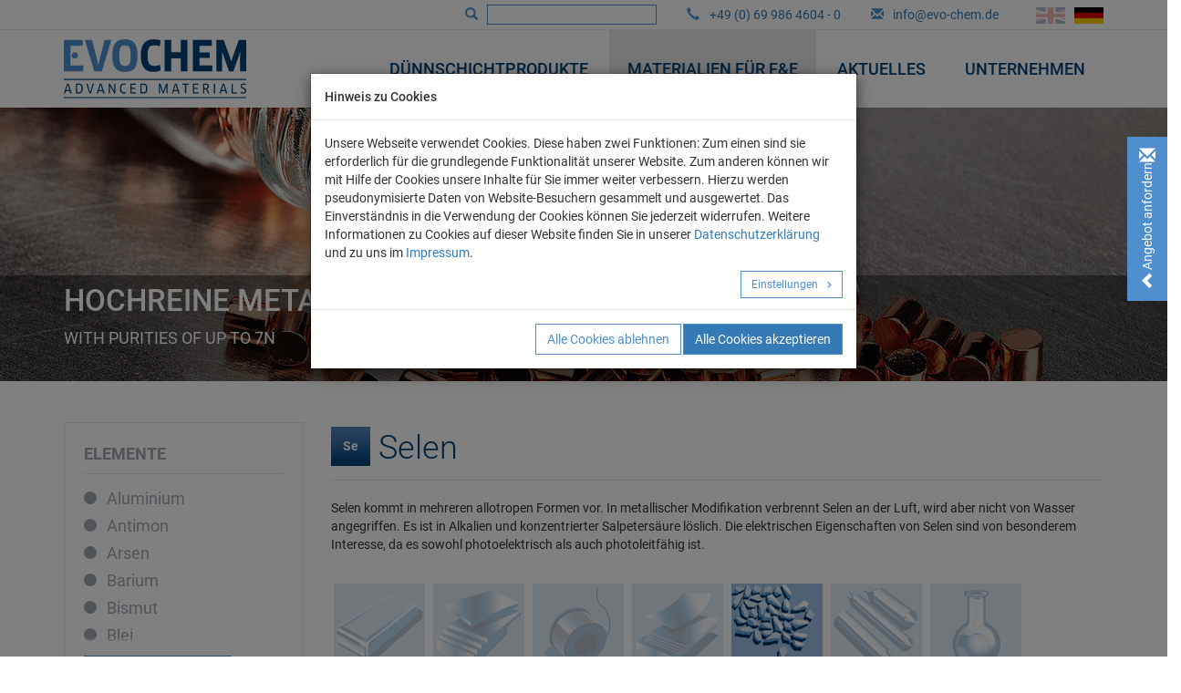

--- FILE ---
content_type: text/html; charset=utf-8
request_url: https://www.evo-chem.de/materialien-fuer-fe/elemente/selen
body_size: 13269
content:
<!DOCTYPE html>
<html lang="de">
<head>

<meta charset="utf-8">
<!-- 
	This website is powered by TYPO3 - inspiring people to share!
	TYPO3 is a free open source Content Management Framework initially created by Kasper Skaarhoj and licensed under GNU/GPL.
	TYPO3 is copyright 1998-2026 of Kasper Skaarhoj. Extensions are copyright of their respective owners.
	Information and contribution at https://typo3.org/
-->


<link rel="icon" href="/favicon.ico" type="image/vnd.microsoft.icon">
<title>Selen - Se | EVOCHEM</title>
<meta http-equiv="x-ua-compatible" content="IE=edge">
<meta name="generator" content="TYPO3 CMS">
<meta name="keywords" content="Selen">
<meta name="description" content="Selen kommt in mehreren allotropen Formen vor. In metallischer Modifikation verbrennt Selen an der Luft, wird aber nicht...">
<meta name="robots" content="index,follow">
<meta name="viewport" content="width=device-width, initial-scale=1">
<meta name="twitter:card" content="summary">
<meta name="google-site-verification" content="N9XYriWMlSpLCBPcJfWCEL3mTeBsqMRGgv7Wo0kIaP4">


<link rel="stylesheet" href="/typo3temp/assets/compressed/merged-6a402363d3ed201c1b282371f4a26133.css?1765534556" media="all">




<script src="/typo3temp/assets/compressed/merged-2374012e327cdb115c837d8f23c80a92.js?1727442862" type="text/javascript"></script>



<link rel="canonical" href="https://www.evo-chem.de/materialien-fuer-fe/elemente/selen"/>

<link rel="alternate" hreflang="en-US" href="https://www.evo-chem.com/materials-for-rd/elements/selenium"/>
<link rel="alternate" hreflang="de-DE" href="https://www.evo-chem.de/materialien-fuer-fe/elemente/selen"/>
<link rel="alternate" hreflang="x-default" href="https://www.evo-chem.com/materials-for-rd/elements/selenium"/>
</head>
<body class="level-1-uid-98 level-2-uid-114 ">
<header class="header">
    <div class="top">
        <div class="container text-right">
            <div class="search">
                <span class="glyphicon glyphicon-search"></span>
                

<div class="tx-indexedsearch-searchbox header">
    <form method="post" id="tx_indexedsearch" action="/unternehmen/suche?tx_indexedsearch_pi2%5Baction%5D=search&amp;tx_indexedsearch_pi2%5Bcontroller%5D=Search&amp;cHash=d4cf969e9be576e1068a83ffa155f236">
<div>
<input type="hidden" name="tx_indexedsearch_pi2[__referrer][@extension]" value="IndexedSearch" />
<input type="hidden" name="tx_indexedsearch_pi2[__referrer][@controller]" value="Search" />
<input type="hidden" name="tx_indexedsearch_pi2[__referrer][@action]" value="form" />
<input type="hidden" name="tx_indexedsearch_pi2[__referrer][arguments]" value="YTowOnt925f61ed2159054d5bea6e1c721b2c6ddc6b836af" />
<input type="hidden" name="tx_indexedsearch_pi2[__referrer][@request]" value="{&quot;@extension&quot;:&quot;IndexedSearch&quot;,&quot;@controller&quot;:&quot;Search&quot;,&quot;@action&quot;:&quot;form&quot;}5514781a724459dccb923b1ee0e467989afecbc8" />
<input type="hidden" name="tx_indexedsearch_pi2[__trustedProperties]" value="{&quot;search&quot;:{&quot;_sections&quot;:1,&quot;_freeIndexUid&quot;:1,&quot;pointer&quot;:1,&quot;ext&quot;:1,&quot;searchType&quot;:1,&quot;defaultOperand&quot;:1,&quot;mediaType&quot;:1,&quot;sortOrder&quot;:1,&quot;group&quot;:1,&quot;languageUid&quot;:1,&quot;desc&quot;:1,&quot;numberOfResults&quot;:1,&quot;extendedSearch&quot;:1,&quot;sword&quot;:1}}8f2ea4fab21b7b721b55023f0b33c2548e011bae" />
</div>

        <div class="tx-indexedsearch-hidden-fields">
            <input type="hidden" name="tx_indexedsearch_pi2[search][_sections]" value="0" />
            <input id="tx_indexedsearch_freeIndexUid" type="hidden" name="tx_indexedsearch_pi2[search][_freeIndexUid]" value="_" />
            <input id="tx_indexedsearch_pointer" type="hidden" name="tx_indexedsearch_pi2[search][pointer]" value="0" />
            <input type="hidden" name="tx_indexedsearch_pi2[search][ext]" value="" />
            <input type="hidden" name="tx_indexedsearch_pi2[search][searchType]" value="1" />
            <input type="hidden" name="tx_indexedsearch_pi2[search][defaultOperand]" value="0" />
            <input type="hidden" name="tx_indexedsearch_pi2[search][mediaType]" value="-1" />
            <input type="hidden" name="tx_indexedsearch_pi2[search][sortOrder]" value="rank_flag" />
            <input type="hidden" name="tx_indexedsearch_pi2[search][group]" value="" />
            <input type="hidden" name="tx_indexedsearch_pi2[search][languageUid]" value="1" />
            <input type="hidden" name="tx_indexedsearch_pi2[search][desc]" value="" />
            <input type="hidden" name="tx_indexedsearch_pi2[search][numberOfResults]" value="10" />
            <input type="hidden" name="tx_indexedsearch_pi2[search][extendedSearch]" value="" />
        </div>
        <div class="tx-indexedsearch-form">
            <input class="tx-indexedsearch-searchbox-sword" id="tx-indexedsearch-searchbox-sword" type="text" name="tx_indexedsearch_pi2[search][sword]" value="" />
        </div>
    </form>
</div>




            </div>
            <div class="phone">
                <span class="glyphicon glyphicon-earphone"></span>
                <a href="tel:+49 (0) 69 986 4604 - 0" rel="phone" title="+49 (0) 69 986 4604 - 0">+49 (0) 69 986 4604 - 0</a>
            </div>
            <div class="mail">
                <span class="glyphicon glyphicon-envelope"></span>
                <a title="info@evo-chem.de" rel="email" href="#" data-mailto-token="nbjmup+jogpAfwp.difn/ef" data-mailto-vector="1">info@evo-chem.de</a>
            </div>
            <div class="lang">
                
    <ul class="navlang">
        
            <li class="">
                
                        <a href="https://www.evo-chem.com/materials-for-rd/elements/selenium" hreflang="en-US" title="English">
                            
    
            <img title="English" alt="English" src="/typo3temp/assets/_processed_/a/2/csm_GB_c8c24f1947.png" width="32" height="18" />
        

                        </a>
                    
            </li>
        
            <li class="active">
                
                        <a href="/materialien-fuer-fe/elemente/selen" hreflang="de-DE" title="Deutsch">
                            
    
            <img title="Deutsch" alt="Deutsch" src="/typo3temp/assets/_processed_/b/e/csm_DE_154b1285dd.png" width="32" height="18" />
        

                        </a>
                    
            </li>
        
    </ul>




            </div>
        </div>
    </div>
    <div class="main">
        <div class="container">
            <nav>
                <div class="logo">
                    <a title="EVOCHEM" href="/">
                        <img title="EVOCHEM" alt="EVOCHEM" src="/_assets/2723099d59fd22e293fdb8455ca793e6/Images/logo-evochem.svg" width="265" height="85" />
                    </a>
                    <button class="navtoggle hidden-sm hidden-md hidden-lg">
                        <span></span>
                    </button>
                </div>
                <div class="nav">
                    
    <ul class="navmain level-1">
        
            
    <li class="uid-97">
        
                <a href="/duennschichtprodukte" title="Dünnschichtprodukte">
                    Dünnschichtprodukte
                </a>
                <ul class="level-2">
                    
                        
    <li class="uid-13">
        
                <a href="/duennschichtprodukte/hydrophobe-materialien" title="Hydrophobe Materialien">
                    Hydrophobe Materialien
                </a>
                                
    </li> 

                    
                        
    <li class="uid-9">
        
                <a href="/duennschichtprodukte/sputtertargets" title="Sputter Targets">
                    Sputter Targets
                </a>
                                
    </li> 

                    
                        
    <li class="uid-10">
        
                <a href="/duennschichtprodukte/aufdampfmaterialien" title="Aufdampfmaterialien">
                    Aufdampfmaterialien
                </a>
                                
    </li> 

                    
                        
    <li class="uid-11">
        
                <a href="/duennschichtprodukte/pvd-zubehoere" title="PVD-Zubehöre">
                    PVD-Zubehöre
                </a>
                                
    </li> 

                    
                        
    <li class="uid-12">
        
                <a href="/duennschichtprodukte/schwingquarze" title="Schwingquarze">
                    Schwingquarze
                </a>
                                
    </li> 

                    
                        
    <li class="uid-50">
        
                <a href="/duennschichtprodukte/verdampferwendel" title="Verdampferwendel">
                    Verdampferwendel
                </a>
                                
    </li> 

                    
                        
    <li class="uid-14">
        
                <a href="/duennschichtprodukte/edelmetalle" title="Edelmetalle">
                    Edelmetalle
                </a>
                                
    </li> 

                    
                </ul>                            
                                
    </li> 
  
        
            
    <li class="uid-98 active">
        
                <a href="/materialien-fuer-fe" title="Materialien für F&amp;E">
                    Materialien für F&amp;E
                </a>
                <ul class="level-2">
                    
                        
    <li class="uid-111">
        
                <a href="/materialien-fuer-fe" title="Reine Metalle">
                    Reine Metalle
                </a>
                                
    </li> 

                    
                        
    <li class="uid-114 active">
        
                <a href="/materialien-fuer-fe/elemente" title="Elemente">
                    Elemente
                </a>
                                
    </li> 

                    
                        
    <li class="uid-115">
        
                <a href="/materialien-fuer-fe/formen" title="Formen">
                    Formen
                </a>
                                
    </li> 

                    
                </ul>                            
                                
    </li> 
  
        
            
    <li class="uid-4">
        
                <a href="/aktuelles" title="Aktuelles">
                    Aktuelles
                </a>
                                
    </li> 
  
        
            
    <li class="uid-99">
        
                <a href="/unternehmen" title="Unternehmen">
                    Unternehmen
                </a>
                <ul class="level-2">
                    
                        
    <li class="uid-224">
        
                <a href="/unternehmen/downloads" title="Downloads">
                    Downloads
                </a>
                                
    </li> 

                    
                        
    <li class="uid-122">
        
                <a href="/unternehmen/konfliktmaterialien" title="Konfliktmaterialien">
                    Konfliktmaterialien
                </a>
                                
    </li> 

                    
                        
    <li class="uid-123">
        
                <a href="/unternehmen/rohs-reach" title="RoHS / REACH">
                    RoHS / REACH
                </a>
                                
    </li> 

                    
                        
    <li class="uid-7">
        
                <a href="/unternehmen/kontakt" title="Kontakt">
                    Kontakt
                </a>
                                
    </li> 

                    
                        
    <li class="uid-5">
        
                <a href="/unternehmen/datenschutzerklaerung" title="Datenschutzerklärung">
                    Datenschutzerklärung
                </a>
                                
    </li> 

                    
                        
    <li class="uid-6">
        
                <a href="/unternehmen/agb" title="AGB">
                    AGB
                </a>
                                
    </li> 

                    
                        
    <li class="uid-63">
        
                <a href="/unternehmen/impressum" title="Impressum">
                    Impressum
                </a>
                                
    </li> 

                    
                </ul>                            
                                
    </li> 
  
        
    </ul>



                </div>
            </nav>
        </div>
    </div>
</header>

<div class="slider">
    <div id="tx-evochem-slider" class="tx-evochem-slider carousel slide carousel-fade" data-ride="carousel">
    <!-- Indicators -->
    
        <ol class="carousel-indicators">
            
                <li data-target="#tx-evochem-slider" data-slide-to="0" class="active"></li>
            
                <li data-target="#tx-evochem-slider" data-slide-to="1" class=""></li>
            
        </ol>
    
    <!-- Wrapper for slides -->
    <div class="carousel-inner" role="listbox">
        
            <div class="item active" style="background-image: url(/fileadmin/_processed_/5/5/csm_Evaporation_Materials_R_D-2000px_3a170269a1.jpg);"> 
                <div class="carousel-caption"> 
                    <div class="container">
                        <div class="title">
                            <h3>Hochreine Metalle</h3>
                        </div>
                        <div class="teasertext">
                            With purities of up to 7N
                        </div>
                        <div class="morelink">
                            
                        </div>
                    </div>
                </div>
            </div>                
        
            <div class="item " style="background-image: url(/fileadmin/_processed_/7/1/csm_Elements_v3-2000px_c641b34f29.jpg);"> 
                <div class="carousel-caption"> 
                    <div class="container">
                        <div class="title">
                            <h3>Hochreine Metalle</h3>
                        </div>
                        <div class="teasertext">
                            From A to Z in our online catalogue
                        </div>
                        <div class="morelink">
                            
                        </div>
                    </div>
                </div>
            </div>                
        
    </div>
</div>   
</div>



    <div class="contactbox">
        <div class="contact-title">
            <div class="icon-top">
                <span class="glyphicon glyphicon-envelope"></span>
            </div>
            <div class="icon-bottom">
                <span class="glyphicon glyphicon-chevron-left"></span>
            </div>
            <span>
                Angebot anfordern!
            </span>
        </div>
        <div class="contact-text">
            Fordern Sie hier Ihr persönliches Angebot an - kostenlos und unverbindlich!
            <br /><br />
            <strong>
                Wir beraten Sie gerne!
            </strong>
            <br /><br />
            <div class="button">
                <a title="Anfrage starten" href="/unternehmen/kontakt">
                    Anfrage starten
                </a>
            </div>
        </div>

    </div>




<div class="middle layout-pagets__extension">
    
    <div class="row">
        <div class="col-sm-12">
            <!--TYPO3SEARCH_begin-->
            <div class="ce tx-evochem-fsc">
    
            
                



            
            

    
    <div class="container">
    <div class="row tx-evochem-elements">
        <div class="col-md-4 col-lg-3 hidden-sm hidden-xs">
            <div class="navleft">
                <!--TYPO3SEARCH_end-->
                <div class="item item-2">
    <div class="elements-list-menu">
        <ul class="level-1">
            <li class="">
                <a title="Elemente" href="/materialien-fuer-fe/elemente">
                    Elemente
                </a>
                
                    <ul class="level-2">
                        
                            
                        
                            
                        
                            
                        
                            
                        
                            
                        
                            
                                <li class="">
                                    <a title="Aluminium" href="/materialien-fuer-fe/elemente/aluminium">
                                        Aluminium
                                    </a>
                                </li>	
                            
                        
                            
                        
                            
                                <li class="">
                                    <a title="Antimon" href="/materialien-fuer-fe/elemente/antimon">
                                        Antimon
                                    </a>
                                </li>	
                            
                        
                            
                        
                            
                                <li class="">
                                    <a title="Arsen" href="/materialien-fuer-fe/elemente/arsen">
                                        Arsen
                                    </a>
                                </li>	
                            
                        
                            
                        
                            
                                <li class="">
                                    <a title="Barium" href="/materialien-fuer-fe/elemente/barium">
                                        Barium
                                    </a>
                                </li>	
                            
                        
                            
                        
                            
                        
                            
                                <li class="">
                                    <a title="Bismut" href="/materialien-fuer-fe/elemente/bismut">
                                        Bismut
                                    </a>
                                </li>	
                            
                        
                            
                                <li class="">
                                    <a title="Blei" href="/materialien-fuer-fe/elemente/blei">
                                        Blei
                                    </a>
                                </li>	
                            
                        
                            
                        
                            
                                <li class="">
                                    <a title="Bor" href="/materialien-fuer-fe/elemente/bor">
                                        Bor
                                    </a>
                                </li>	
                            
                        
                            
                        
                            
                                <li class="">
                                    <a title="Cadmium" href="/materialien-fuer-fe/elemente/cadmium">
                                        Cadmium
                                    </a>
                                </li>	
                            
                        
                            
                                <li class="">
                                    <a title="Caesium" href="/materialien-fuer-fe/elemente/caesium">
                                        Caesium
                                    </a>
                                </li>	
                            
                        
                            
                                <li class="">
                                    <a title="Calcium" href="/materialien-fuer-fe/elemente/calcium">
                                        Calcium
                                    </a>
                                </li>	
                            
                        
                            
                        
                            
                                <li class="">
                                    <a title="Cer" href="/materialien-fuer-fe/elemente/cer">
                                        Cer
                                    </a>
                                </li>	
                            
                        
                            
                        
                            
                                <li class="">
                                    <a title="Chrom" href="/materialien-fuer-fe/elemente/chrom">
                                        Chrom
                                    </a>
                                </li>	
                            
                        
                            
                                <li class="">
                                    <a title="Cobalt" href="/materialien-fuer-fe/elemente/cobalt">
                                        Cobalt
                                    </a>
                                </li>	
                            
                        
                            
                        
                            
                        
                            
                        
                            
                                <li class="">
                                    <a title="Dysprosium" href="/materialien-fuer-fe/elemente/dysprosium">
                                        Dysprosium
                                    </a>
                                </li>	
                            
                        
                            
                        
                            
                                <li class="">
                                    <a title="Eisen" href="/materialien-fuer-fe/elemente/eisen">
                                        Eisen
                                    </a>
                                </li>	
                            
                        
                            
                                <li class="">
                                    <a title="Erbium" href="/materialien-fuer-fe/elemente/erbium">
                                        Erbium
                                    </a>
                                </li>	
                            
                        
                            
                                <li class="">
                                    <a title="Europium" href="/materialien-fuer-fe/elemente/europium">
                                        Europium
                                    </a>
                                </li>	
                            
                        
                            
                        
                            
                        
                            
                        
                            
                                <li class="">
                                    <a title="Gadolinium" href="/materialien-fuer-fe/elemente/gadolinium">
                                        Gadolinium
                                    </a>
                                </li>	
                            
                        
                            
                                <li class="">
                                    <a title="Gallium" href="/materialien-fuer-fe/elemente/gallium">
                                        Gallium
                                    </a>
                                </li>	
                            
                        
                            
                                <li class="">
                                    <a title="Germanium" href="/materialien-fuer-fe/elemente/germanium">
                                        Germanium
                                    </a>
                                </li>	
                            
                        
                            
                                <li class="">
                                    <a title="Gold" href="/materialien-fuer-fe/elemente/gold">
                                        Gold
                                    </a>
                                </li>	
                            
                        
                            
                                <li class="">
                                    <a title="Hafnium" href="/materialien-fuer-fe/elemente/hafnium">
                                        Hafnium
                                    </a>
                                </li>	
                            
                        
                            
                        
                            
                        
                            
                                <li class="">
                                    <a title="Holmium" href="/materialien-fuer-fe/elemente/holmium">
                                        Holmium
                                    </a>
                                </li>	
                            
                        
                            
                                <li class="">
                                    <a title="Indium" href="/materialien-fuer-fe/elemente/indium">
                                        Indium
                                    </a>
                                </li>	
                            
                        
                            
                                <li class="">
                                    <a title="Iridium" href="/materialien-fuer-fe/elemente/iridium">
                                        Iridium
                                    </a>
                                </li>	
                            
                        
                            
                        
                            
                                <li class="">
                                    <a title="Kalium" href="/materialien-fuer-fe/elemente/kalium">
                                        Kalium
                                    </a>
                                </li>	
                            
                        
                            
                        
                            
                        
                            
                                <li class="">
                                    <a title="Kupfer" href="/materialien-fuer-fe/elemente/kupfer">
                                        Kupfer
                                    </a>
                                </li>	
                            
                        
                            
                                <li class="">
                                    <a title="Lanthan" href="/materialien-fuer-fe/elemente/lanthan">
                                        Lanthan
                                    </a>
                                </li>	
                            
                        
                            
                        
                            
                        
                            
                                <li class="">
                                    <a title="Lutetium" href="/materialien-fuer-fe/elemente/lutetium">
                                        Lutetium
                                    </a>
                                </li>	
                            
                        
                            
                                <li class="">
                                    <a title="Magnesium" href="/materialien-fuer-fe/elemente/magnesium">
                                        Magnesium
                                    </a>
                                </li>	
                            
                        
                            
                                <li class="">
                                    <a title="Mangan" href="/materialien-fuer-fe/elemente/mangan">
                                        Mangan
                                    </a>
                                </li>	
                            
                        
                            
                        
                            
                        
                            
                                <li class="">
                                    <a title="Molybdän" href="/materialien-fuer-fe/elemente/molybdaen">
                                        Molybdän
                                    </a>
                                </li>	
                            
                        
                            
                                <li class="">
                                    <a title="Natrium" href="/materialien-fuer-fe/elemente/natrium">
                                        Natrium
                                    </a>
                                </li>	
                            
                        
                            
                                <li class="">
                                    <a title="Neodym" href="/materialien-fuer-fe/elemente/neodym">
                                        Neodym
                                    </a>
                                </li>	
                            
                        
                            
                        
                            
                        
                            
                                <li class="">
                                    <a title="Nickel" href="/materialien-fuer-fe/elemente/nickel">
                                        Nickel
                                    </a>
                                </li>	
                            
                        
                            
                                <li class="">
                                    <a title="Niob" href="/materialien-fuer-fe/elemente/niob">
                                        Niob
                                    </a>
                                </li>	
                            
                        
                            
                        
                            
                                <li class="">
                                    <a title="Osmium" href="/materialien-fuer-fe/elemente/osmium">
                                        Osmium
                                    </a>
                                </li>	
                            
                        
                            
                                <li class="">
                                    <a title="Palladium" href="/materialien-fuer-fe/elemente/palladium">
                                        Palladium
                                    </a>
                                </li>	
                            
                        
                            
                                <li class="">
                                    <a title="Phosphor" href="/materialien-fuer-fe/elemente/phosphor">
                                        Phosphor
                                    </a>
                                </li>	
                            
                        
                            
                                <li class="">
                                    <a title="Platin" href="/materialien-fuer-fe/elemente/platin">
                                        Platin
                                    </a>
                                </li>	
                            
                        
                            
                        
                            
                        
                            
                                <li class="">
                                    <a title="Praseodym" href="/materialien-fuer-fe/elemente/praseodym">
                                        Praseodym
                                    </a>
                                </li>	
                            
                        
                            
                        
                            
                        
                            
                                <li class="">
                                    <a title="Quecksilber" href="/materialien-fuer-fe/elemente/quecksilber">
                                        Quecksilber
                                    </a>
                                </li>	
                            
                        
                            
                        
                            
                        
                            
                                <li class="">
                                    <a title="Rhenium" href="/materialien-fuer-fe/elemente/rhenium">
                                        Rhenium
                                    </a>
                                </li>	
                            
                        
                            
                                <li class="">
                                    <a title="Rhodium" href="/materialien-fuer-fe/elemente/rhodium">
                                        Rhodium
                                    </a>
                                </li>	
                            
                        
                            
                        
                            
                                <li class="">
                                    <a title="Rubidium" href="/materialien-fuer-fe/elemente/rubidium">
                                        Rubidium
                                    </a>
                                </li>	
                            
                        
                            
                                <li class="">
                                    <a title="Ruthenium" href="/materialien-fuer-fe/elemente/ruthenium">
                                        Ruthenium
                                    </a>
                                </li>	
                            
                        
                            
                        
                            
                                <li class="">
                                    <a title="Samarium" href="/materialien-fuer-fe/elemente/samarium">
                                        Samarium
                                    </a>
                                </li>	
                            
                        
                            
                        
                            
                                <li class="">
                                    <a title="Scandium" href="/materialien-fuer-fe/elemente/scandium">
                                        Scandium
                                    </a>
                                </li>	
                            
                        
                            
                                <li class="">
                                    <a title="Schwefel" href="/materialien-fuer-fe/elemente/schwefel">
                                        Schwefel
                                    </a>
                                </li>	
                            
                        
                            
                        
                            
                                <li class="active">
                                    <a title="Selen" href="/materialien-fuer-fe/elemente/selen">
                                        Selen
                                    </a>
                                </li>	
                            
                        
                            
                                <li class="">
                                    <a title="Silber" href="/materialien-fuer-fe/elemente/silber">
                                        Silber
                                    </a>
                                </li>	
                            
                        
                            
                                <li class="">
                                    <a title="Silicium" href="/materialien-fuer-fe/elemente/silicium">
                                        Silicium
                                    </a>
                                </li>	
                            
                        
                            
                        
                            
                                <li class="">
                                    <a title="Strontium" href="/materialien-fuer-fe/elemente/strontium">
                                        Strontium
                                    </a>
                                </li>	
                            
                        
                            
                                <li class="">
                                    <a title="Tantal" href="/materialien-fuer-fe/elemente/tantal">
                                        Tantal
                                    </a>
                                </li>	
                            
                        
                            
                        
                            
                                <li class="">
                                    <a title="Tellur" href="/materialien-fuer-fe/elemente/tellur">
                                        Tellur
                                    </a>
                                </li>	
                            
                        
                            
                                <li class="">
                                    <a title="Terbium" href="/materialien-fuer-fe/elemente/terbium">
                                        Terbium
                                    </a>
                                </li>	
                            
                        
                            
                                <li class="">
                                    <a title="Thallium" href="/materialien-fuer-fe/elemente/thallium">
                                        Thallium
                                    </a>
                                </li>	
                            
                        
                            
                        
                            
                                <li class="">
                                    <a title="Thulium" href="/materialien-fuer-fe/elemente/thulium">
                                        Thulium
                                    </a>
                                </li>	
                            
                        
                            
                                <li class="">
                                    <a title="Titan" href="/materialien-fuer-fe/elemente/titan">
                                        Titan
                                    </a>
                                </li>	
                            
                        
                            
                        
                            
                        
                            
                        
                            
                        
                            
                        
                            
                        
                            
                        
                            
                        
                            
                                <li class="">
                                    <a title="Vanadium" href="/materialien-fuer-fe/elemente/vanadium">
                                        Vanadium
                                    </a>
                                </li>	
                            
                        
                            
                        
                            
                                <li class="">
                                    <a title="Wolfram" href="/materialien-fuer-fe/elemente/wolfram">
                                        Wolfram
                                    </a>
                                </li>	
                            
                        
                            
                        
                            
                                <li class="">
                                    <a title="Ytterbium" href="/materialien-fuer-fe/elemente/ytterbium">
                                        Ytterbium
                                    </a>
                                </li>	
                            
                        
                            
                                <li class="">
                                    <a title="Yttrium" href="/materialien-fuer-fe/elemente/yttrium">
                                        Yttrium
                                    </a>
                                </li>	
                            
                        
                            
                                <li class="">
                                    <a title="Zink" href="/materialien-fuer-fe/elemente/zink">
                                        Zink
                                    </a>
                                </li>	
                            
                        
                            
                                <li class="">
                                    <a title="Zinn" href="/materialien-fuer-fe/elemente/zinn">
                                        Zinn
                                    </a>
                                </li>	
                            
                        
                            
                                <li class="">
                                    <a title="Zirkon" href="/materialien-fuer-fe/elemente/zirkon">
                                        Zirkon
                                    </a>
                                </li>	
                            
                        
                    </ul>
                			
            </li>
        </ul>
        <div class="showmore">
            <a href="javascript:void();">
                ...mehr anzeigen
                <span class="glyphicon glyphicon-circle-arrow-right"></span>
            </a>
        </div>
    </div>    
</div>
                <!--TYPO3SEARCH_begin-->
            </div>    
            <div class="navleft">        
                <!--TYPO3SEARCH_end-->
                <div class="item item-2">
    <div class="shapes-list-menu">
        <ul class="level-1">
            <li class="">
                <a title="Formen" href="/materialien-fuer-fe/formen">
                    Formen
                </a>
                
                    <ul class="level-2">
                        
                            
                                <li class="">
                                    <a title="Barren" href="/materialien-fuer-fe/formen/barren">Barren</a>
                                </li>
                            
                        
                            
                                <li class="">
                                    <a title="Blech" href="/materialien-fuer-fe/formen/blech">Blech</a>
                                </li>
                            
                        
                            
                                <li class="">
                                    <a title="Draht" href="/materialien-fuer-fe/formen/draht">Draht</a>
                                </li>
                            
                        
                            
                                <li class="">
                                    <a title="Folien" href="/materialien-fuer-fe/formen/folien">Folien</a>
                                </li>
                            
                        
                            
                                <li class="">
                                    <a title="Granulat" href="/materialien-fuer-fe/formen/granulat">Granulat</a>
                                </li>
                            
                        
                            
                                <li class="">
                                    <a title="Gussblock" href="/materialien-fuer-fe/formen/gussblock">Gussblock</a>
                                </li>
                            
                        
                            
                                <li class="">
                                    <a title="Liquid" href="/materialien-fuer-fe/formen/liquid">Liquid</a>
                                </li>
                            
                        
                            
                                <li class="">
                                    <a title="Pellets" href="/materialien-fuer-fe/formen/pellets">Pellets</a>
                                </li>
                            
                        
                            
                                <li class="">
                                    <a title="Pulver" href="/materialien-fuer-fe/formen/pulver">Pulver</a>
                                </li>
                            
                        
                            
                                <li class="">
                                    <a title="Rohr" href="/materialien-fuer-fe/formen/rohr">Rohr</a>
                                </li>
                            
                        
                            
                                <li class="">
                                    <a title="Sputtertarget" href="/materialien-fuer-fe/formen/sputtertarget">Sputtertarget</a>
                                </li>
                            
                        
                            
                                <li class="">
                                    <a title="Stab" href="/materialien-fuer-fe/formen/stab">Stab</a>
                                </li>
                            
                        
                            
                                <li class="">
                                    <a title="Stücke" href="/materialien-fuer-fe/formen/stuecke">Stücke</a>
                                </li>
                            
                        
                    </ul>
                			
            </li>
        </ul>
        <div class="showmore">
            <a href="javascript:void();">
                ...mehr anzeigen
                <span class="glyphicon glyphicon-circle-arrow-right"></span>
            </a>
        </div>        
    </div>    
</div>    
                <!--TYPO3SEARCH_begin-->
            </div>            
            <!--TYPO3SEARCH_end-->
            <div class="navleft">
    
        <div class="item item-1">
            <ul class="level-1">
                
                    
    
    <li class="uid-99">
        
                <a href="/unternehmen" title="Unternehmen">
                    Unternehmen
                </a>
                
                    <ul class="level-2">
                        
                            
    
    <li class="uid-224">
        
                <a href="/unternehmen/downloads" title="Downloads">
                    Downloads
                </a>
                                
    </li> 

                        
                            
    
    <li class="uid-122">
        
                <a href="/unternehmen/konfliktmaterialien" title="Konfliktmaterialien">
                    Konfliktmaterialien
                </a>
                                
    </li> 

                        
                            
    
    <li class="uid-123">
        
                <a href="/unternehmen/rohs-reach" title="RoHS / REACH">
                    RoHS / REACH
                </a>
                                
    </li> 

                        
                            
    
    <li class="uid-7">
        
                <a href="/unternehmen/kontakt" title="Kontakt">
                    Kontakt
                </a>
                                
    </li> 

                        
                            
    
    <li class="uid-5">
        
                <a href="/unternehmen/datenschutzerklaerung" title="Datenschutzerklärung">
                    Datenschutzerklärung
                </a>
                                
    </li> 

                        
                            
    
    <li class="uid-6">
        
                <a href="/unternehmen/agb" title="AGB">
                    AGB
                </a>
                                
    </li> 

                        
                            
    
    <li class="uid-63">
        
                <a href="/unternehmen/impressum" title="Impressum">
                    Impressum
                </a>
                                
    </li> 

                        
                    </ul>                            
                
                                
    </li> 
  
                
            </ul>
        </div>        
    
    
    
</div>


            <!--TYPO3SEARCH_begin-->
        </div>
        <div class="col-md-8 col-lg-9">
            <div class="tx-evochem-elements">
                

    <div class="elements-show">

        <div class="element">
            <h1>
                <span class="title active">
                    Se
                </span>
                <span class="description">
                    Selen
                </span>
            </h1>	
            <div class="text">
                Selen kommt in mehreren allotropen Formen vor. In metallischer Modifikation verbrennt Selen an der Luft, wird aber nicht von Wasser angegriffen. Es ist in Alkalien und konzentrierter Salpetersäure löslich. Die elektrischen Eigenschaften von Selen sind von besonderem Interesse, da es sowohl photoelektrisch als auch photoleitfähig ist.
            </div>
        </div>

        <div class="shapes-list">
            <div class="wrapper">
                
    <div class="item uid-2 ">
        
                <span class="image">
                    <img alt="Barren" src="/fileadmin/_processed_/d/f/csm_Bar_e8ee15db2c.png" width="100" height="100" />
                </span>						
                <span class="title">
                    Barren
                </span>
            
    </div>

    <div class="item uid-10 ">
        
                <span class="image">
                    <img alt="Blech" src="/fileadmin/_processed_/8/7/csm_Sheet_ec944d8b96.png" width="100" height="100" />
                </span>						
                <span class="title">
                    Blech
                </span>
            
    </div>

    <div class="item uid-13 ">
        
                <span class="image">
                    <img alt="Draht" src="/fileadmin/_processed_/c/f/csm_Wire_318743b81e.png" width="100" height="100" />
                </span>						
                <span class="title">
                    Draht
                </span>
            
    </div>

    <div class="item uid-1 ">
        
                <span class="image">
                    <img alt="Folien" src="/fileadmin/_processed_/8/c/csm_Foil_8099f7f55a.png" width="100" height="100" />
                </span>						
                <span class="title">
                    Folien
                </span>
            
    </div>

    <div class="item uid-3 active">
        
                <a title="Granulat" href="/materialien-fuer-fe/materialien/selen-granulat"> 
                    <span class="image">
                        <img alt="Granulat" src="/fileadmin/_processed_/b/f/csm_Granules_081f94f472.png" width="100" height="100" />
                    </span>
                    <span class="title">
                        Granulat
                    </span>
                </a>
            
    </div>

    <div class="item uid-4 ">
        
                <span class="image">
                    <img alt="Gussblock" src="/fileadmin/_processed_/d/3/csm_Ingot_e8478495c2.png" width="100" height="100" />
                </span>						
                <span class="title">
                    Gussblock
                </span>
            
    </div>

    <div class="item uid-5 ">
        
                <span class="image">
                    <img alt="Liquid" src="/fileadmin/_processed_/5/2/csm_Liquid_c0a5816797.png" width="100" height="100" />
                </span>						
                <span class="title">
                    Liquid
                </span>
            
    </div>

    <div class="item uid-6 ">
        
                <span class="image">
                    <img alt="Pellets" src="/fileadmin/_processed_/c/6/csm_Pellets_5d68049a60.png" width="100" height="100" />
                </span>						
                <span class="title">
                    Pellets
                </span>
            
    </div>

    <div class="item uid-8 active">
        
                <a title="Pulver" href="/materialien-fuer-fe/materialien/selen-pulver"> 
                    <span class="image">
                        <img alt="Pulver" src="/fileadmin/_processed_/b/4/csm_Powder_837cb1a879.png" width="100" height="100" />
                    </span>
                    <span class="title">
                        Pulver
                    </span>
                </a>
            
    </div>

    <div class="item uid-12 ">
        
                <span class="image">
                    <img alt="Rohr" src="/fileadmin/_processed_/0/6/csm_Tube_bf03c24173.png" width="100" height="100" />
                </span>						
                <span class="title">
                    Rohr
                </span>
            
    </div>

    <div class="item uid-11 active">
        
                <a title="Sputtertarget" href="/materialien-fuer-fe/materialien/selen-sputtertarget"> 
                    <span class="image">
                        <img alt="Sputtertarget" src="/fileadmin/_processed_/a/6/csm_Target_c6ce0cebb7.png" width="100" height="100" />
                    </span>
                    <span class="title">
                        Sputtertarget
                    </span>
                </a>
            
    </div>

    <div class="item uid-9 ">
        
                <span class="image">
                    <img alt="Stab" src="/fileadmin/_processed_/0/6/csm_Rod_14ad4afdb3.png" width="100" height="100" />
                </span>						
                <span class="title">
                    Stab
                </span>
            
    </div>

    <div class="item uid-7 ">
        
                <span class="image">
                    <img alt="Stücke" src="/fileadmin/_processed_/5/9/csm_Pieces_7f63076df6.png" width="100" height="100" />
                </span>						
                <span class="title">
                    Stücke
                </span>
            
    </div>

            </div>
        </div>

        <div class="back">
            <a href="/materialien-fuer-fe">
                <span class="glyphicon glyphicon-circle-arrow-left"></span> 
                Zurück zum Periodensystem der Elemente 
            </a>  
        </div>	

    </div>


            </div>
        </div>
    </div>
</div>


        
</div>

            <!--TYPO3SEARCH_end-->            
        </div>
    </div>

</div>

<div class="news">
    <div class="ce tx-evochem-news">
    
    

    <div class="container">
        <div class="news-latest-container">
            <h2>Company News</h2>
            <div class="row">
                
                    
                        <div class="col-sm-3">
                            <div class="item">
                                <div class="image" style="background-image: url(
    /fileadmin/_processed_/4/3/csm_OPTATEC-2026_e6ec03b5f0.jpg
);">

                                </div>
                                <div class="title">
                                    <h5>
                                        Optatec 2026
                                    </h5>
                                </div>
                                <div class="subheader">
                                    <p>Besuchen Sie uns auf der Optatec in Frankfurt – vom 05. bis zum 07. Mai 2026.</p>
                                </div>
                                <div class="morebutton">
                                    <a title="Optatec 2026" href="/aktuelles/details/optatec-2026">
                                        Mehr Infos
                                        <span class="glyphicon glyphicon-circle-arrow-right"></span>
                                    </a>
                                </div>
                            </div>
                        </div>
                    
                
                    
                        <div class="col-sm-3">
                            <div class="item">
                                <div class="image" style="background-image: url(
    /fileadmin/_processed_/9/b/csm_Mido-2026_ac12cb97ca.jpg
);">

                                </div>
                                <div class="title">
                                    <h5>
                                        MIDO 2026
                                    </h5>
                                </div>
                                <div class="subheader">
                                    <p>Besuchen Sie uns auf der MIDO in Mailand – vom 31. Januar bis zum 02. Februar 2026.</p>
                                </div>
                                <div class="morebutton">
                                    <a title="MIDO 2026" href="/aktuelles/details/mido-2026">
                                        Mehr Infos
                                        <span class="glyphicon glyphicon-circle-arrow-right"></span>
                                    </a>
                                </div>
                            </div>
                        </div>
                    
                
                    
                        <div class="col-sm-3">
                            <div class="item">
                                <div class="image" style="background-image: url(
    /fileadmin/_processed_/d/0/csm_Vision-Expo-East-2025_294d22f107.jpg
);">

                                </div>
                                <div class="title">
                                    <h5>
                                        Vision Expo East 2025
                                    </h5>
                                </div>
                                <div class="subheader">
                                    <p>Besuchen Sie uns vom 19-22 Februar 2025 auf der Vision Expo East in Orlando.</p>
                                </div>
                                <div class="morebutton">
                                    <a title="Vision Expo East 2025" href="/aktuelles/details/vision-expo-east-2025">
                                        Mehr Infos
                                        <span class="glyphicon glyphicon-circle-arrow-right"></span>
                                    </a>
                                </div>
                            </div>
                        </div>
                    
                
                    
                        <div class="col-sm-3">
                            <div class="item">
                                <div class="image" style="background-image: url(
    /fileadmin/_processed_/d/c/csm_NEWS-MIDO_7027ecc220.jpg
);">

                                </div>
                                <div class="title">
                                    <h5>
                                        MIDO 2025
                                    </h5>
                                </div>
                                <div class="subheader">
                                    <p>Besuchen Sie uns auf der MIDO in Mailand – vom 08. bis zum 10. Februar 2025.</p>
                                </div>
                                <div class="morebutton">
                                    <a title="MIDO 2025" href="/aktuelles/details/mido-2025">
                                        Mehr Infos
                                        <span class="glyphicon glyphicon-circle-arrow-right"></span>
                                    </a>
                                </div>
                            </div>
                        </div>
                    
                
            </div>
        </div>
    </div>


</div>
<div>

<footer>
    <div class="footer-1 hidden-xs hidden-sm">
        <div class="container">
            <div class="row">
                <div class="col-md-9">
                    
    <ul class="navbottom level-1">
        
            
    <li class="uid-97">
        
                <a href="/duennschichtprodukte" title="Dünnschichtprodukte">
                    Dünnschichtprodukte
                </a>
                <ul class="level-2">
                    
                        
    <li class="uid-13">
        
                <a href="/duennschichtprodukte/hydrophobe-materialien" title="Hydrophobe Materialien">
                    Hydrophobe Materialien
                </a>
                                
    </li> 

                    
                        
    <li class="uid-9">
        
                <a href="/duennschichtprodukte/sputtertargets" title="Sputter Targets">
                    Sputter Targets
                </a>
                                
    </li> 

                    
                        
    <li class="uid-10">
        
                <a href="/duennschichtprodukte/aufdampfmaterialien" title="Aufdampfmaterialien">
                    Aufdampfmaterialien
                </a>
                                
    </li> 

                    
                        
    <li class="uid-11">
        
                <a href="/duennschichtprodukte/pvd-zubehoere" title="PVD-Zubehöre">
                    PVD-Zubehöre
                </a>
                                
    </li> 

                    
                        
    <li class="uid-12">
        
                <a href="/duennschichtprodukte/schwingquarze" title="Schwingquarze">
                    Schwingquarze
                </a>
                                
    </li> 

                    
                        
    <li class="uid-50">
        
                <a href="/duennschichtprodukte/verdampferwendel" title="Verdampferwendel">
                    Verdampferwendel
                </a>
                                
    </li> 

                    
                        
    <li class="uid-14">
        
                <a href="/duennschichtprodukte/edelmetalle" title="Edelmetalle">
                    Edelmetalle
                </a>
                                
    </li> 

                    
                </ul>                            
                                
    </li> 
  
        
            
    <li class="uid-98 active">
        
                <a href="/materialien-fuer-fe" title="Materialien für F&amp;E">
                    Materialien für F&amp;E
                </a>
                <ul class="level-2">
                    
                        
    <li class="uid-111">
        
                <a href="/materialien-fuer-fe" title="Reine Metalle">
                    Reine Metalle
                </a>
                                
    </li> 

                    
                        
    <li class="uid-114 active">
        
                <a href="/materialien-fuer-fe/elemente" title="Elemente">
                    Elemente
                </a>
                                
    </li> 

                    
                        
    <li class="uid-115">
        
                <a href="/materialien-fuer-fe/formen" title="Formen">
                    Formen
                </a>
                                
    </li> 

                    
                </ul>                            
                                
    </li> 
  
        
            
    <li class="uid-99">
        
                <a href="/unternehmen" title="Unternehmen">
                    Unternehmen
                </a>
                <ul class="level-2">
                    
                        
    <li class="uid-224">
        
                <a href="/unternehmen/downloads" title="Downloads">
                    Downloads
                </a>
                                
    </li> 

                    
                        
    <li class="uid-122">
        
                <a href="/unternehmen/konfliktmaterialien" title="Konfliktmaterialien">
                    Konfliktmaterialien
                </a>
                                
    </li> 

                    
                        
    <li class="uid-123">
        
                <a href="/unternehmen/rohs-reach" title="RoHS / REACH">
                    RoHS / REACH
                </a>
                                
    </li> 

                    
                        
    <li class="uid-7">
        
                <a href="/unternehmen/kontakt" title="Kontakt">
                    Kontakt
                </a>
                                
    </li> 

                    
                        
    <li class="uid-5">
        
                <a href="/unternehmen/datenschutzerklaerung" title="Datenschutzerklärung">
                    Datenschutzerklärung
                </a>
                                
    </li> 

                    
                        
    <li class="uid-6">
        
                <a href="/unternehmen/agb" title="AGB">
                    AGB
                </a>
                                
    </li> 

                    
                        
    <li class="uid-63">
        
                <a href="/unternehmen/impressum" title="Impressum">
                    Impressum
                </a>
                                
    </li> 

                    
                </ul>                            
                                
    </li> 
  
        
    </ul>



                </div>
                <div class="col-md-3 text-right">
                    <div class="logo-box">
                        <a href="/_assets/2723099d59fd22e293fdb8455ca793e6/Images/certificate-iso-9001-de.pdf" target="_blank">
                            <img title="ISO 9001:2015 CERTIFIED" alt="ISO 9001:2015 CERTIFIED" src="/typo3temp/assets/_processed_/2/6/csm_logo-dekra_c5bea29c10.png" width="100" height="100" />
                        </a>
                        <br>
                        ISO 9001:2015
                        <br>
                        zertifiziert
                    </div>
                </div>
            </div>
        </div>
    </div>
    <div class="footer-2">
        <div class="container">
            <div class="row">
                <div class="col-lg-4">
                    <div class="copyright">
                        Copyright &copy; 2026 EVOCHEM Advanced Materials
                    </div>
                </div>
                <div class="col-lg-8 contact text-right">
                    <div class="phone">
                        <span class="glyphicon glyphicon-earphone"></span>
                        <a href="tel:+49 (0) 69 986 4604 - 0" rel="phone" title="+49 (0) 69 986 4604 - 0">+49 (0) 69 986 4604 - 0</a>
                    </div>
                    <div class="fax">
                        <span class="glyphicon glyphicon-inbox"></span>
                        +49 (0) 69 986 4604 - 15
                    </div>
                    <div class="mail">
                        <span class="glyphicon glyphicon-envelope"></span>
                        <a title="info@evo-chem.de" rel="email" href="#" data-mailto-token="nbjmup+jogpAfwp.difn/ef" data-mailto-vector="1">info@evo-chem.de</a>
                    </div>
                </div>
            </div>
        </div>
    </div>
    <div class="footer-3 hidden-xs hidden-sm">
        <div class="container">
            <div class="row">
                <div class="col-md-12 text-center">
                    <div class="logo-box">
                        <a title="EFDS" rel="nofollow" target="_blank" href="https://www.efds.org/">
                            <img title="EFDS" alt="EFDS" src="/typo3temp/assets/_processed_/f/8/csm_logo-efds_a40cfd1802.png" width="170" height="40" />
                        </a>
                        <a title="OPTENCE" rel="nofollow" target="_blank" href="https://optence.de/">
                            <img title="OPTENCE" alt="OPTENCE" src="/typo3temp/assets/_processed_/8/1/csm_logo-optence_e26b80d988.png" width="167" height="40" />
                        </a>
                        <a title="DFF" rel="nofollow" target="_blank" href="https://www.displayforum.de/">
                            <img title="DFF" alt="DFF" src="/typo3temp/assets/_processed_/0/d/csm_logo-dff_c69adc47ca.png" width="86" height="40" />
                        </a>
                        <a title="SVC" rel="nofollow" target="_blank" href="https://www.svc.org/">
                            <img title="SVC" alt="SVC" src="/typo3temp/assets/_processed_/d/c/csm_logo-svc_9b7725e9c5.png" width="72" height="40" />
                        </a>
                    </div>
                    <div class="text-box">
                        Mitglied von EFDS, OPTENCE, DFF und SVC
                    </div>
                </div>
            </div>
        </div>
    </div>
</footer>






<div id="cookieman-modal"
     data-cookieman-showonce="1"
     data-cookieman-settings="{&quot;groups&quot;:{&quot;mandatory&quot;:{&quot;preselected&quot;:true,&quot;disabled&quot;:true,&quot;trackingObjects&quot;:[&quot;CookieConsent&quot;,&quot;fe_typo_user&quot;]},&quot;marketing&quot;:{&quot;trackingObjects&quot;:[&quot;GoogleAnalytics&quot;,&quot;GoogleAds&quot;,&quot;GoogleTagManager&quot;]}},&quot;trackingObjects&quot;:{&quot;CookieConsent&quot;:{&quot;show&quot;:{&quot;CookieConsent&quot;:{&quot;duration&quot;:&quot;1&quot;,&quot;durationUnit&quot;:&quot;year&quot;,&quot;type&quot;:&quot;cookie_http+html&quot;,&quot;provider&quot;:&quot;Website&quot;}}},&quot;Bing&quot;:{&quot;inject&quot;:&quot;                \u003Cscript data-what=\&quot;Bing\&quot; src=\&quot;\/_assets\/ace5d898df31977df562bca5e4aead68\/Js\/Injects\/example-inject.js\&quot;\u003E\u003C\/script\u003E&quot;,&quot;show&quot;:{&quot;MUID&quot;:{&quot;duration&quot;:&quot;1&quot;,&quot;durationUnit&quot;:&quot;year&quot;,&quot;type&quot;:&quot;cookie_http+html&quot;,&quot;provider&quot;:&quot;Bing&quot;},&quot;MUIDB&quot;:{&quot;duration&quot;:&quot;1&quot;,&quot;durationUnit&quot;:&quot;year&quot;,&quot;type&quot;:&quot;cookie_http+html&quot;,&quot;provider&quot;:&quot;Bing&quot;}}},&quot;etracker&quot;:{&quot;inject&quot;:&quot;            \u003Cscript\u003E\n                _etracker.enableCookies()\n            \u003C\/script\u003E&quot;,&quot;show&quot;:{&quot;cntcookie&quot;:{&quot;duration&quot;:&quot;4&quot;,&quot;durationUnit&quot;:&quot;years&quot;,&quot;type&quot;:&quot;cookie_http+html&quot;,&quot;provider&quot;:&quot;etracker&quot;},&quot;GS3_v&quot;:{&quot;duration&quot;:&quot;1&quot;,&quot;durationUnit&quot;:&quot;years&quot;,&quot;type&quot;:&quot;cookie_http+html&quot;,&quot;provider&quot;:&quot;etracker&quot;},&quot;_et_coid&quot;:{&quot;duration&quot;:&quot;2&quot;,&quot;durationUnit&quot;:&quot;years&quot;,&quot;type&quot;:&quot;cookie_http+html&quot;,&quot;provider&quot;:&quot;etracker&quot;},&quot;et_oi_v2&quot;:{&quot;duration&quot;:&quot;50&quot;,&quot;durationUnit&quot;:&quot;years&quot;,&quot;type&quot;:&quot;cookie_http+html&quot;,&quot;provider&quot;:&quot;etracker&quot;},&quot;et_oip&quot;:{&quot;duration&quot;:&quot;50&quot;,&quot;durationUnit&quot;:&quot;years&quot;,&quot;type&quot;:&quot;cookie_http+html&quot;,&quot;provider&quot;:&quot;etracker&quot;},&quot;et_allow_cookies&quot;:{&quot;duration&quot;:&quot;16&quot;,&quot;durationUnit&quot;:&quot;months&quot;,&quot;type&quot;:&quot;cookie_http+html&quot;,&quot;provider&quot;:&quot;etracker&quot;},&quot;isSdEnabled&quot;:{&quot;duration&quot;:&quot;1&quot;,&quot;durationUnit&quot;:&quot;day&quot;,&quot;type&quot;:&quot;cookie_http+html&quot;,&quot;provider&quot;:&quot;etracker&quot;},&quot;BT_ctst&quot;:{&quot;duration&quot;:&quot;&quot;,&quot;durationUnit&quot;:&quot;session&quot;,&quot;type&quot;:&quot;cookie_http+html&quot;,&quot;provider&quot;:&quot;etracker&quot;},&quot;BT_sdc&quot;:{&quot;duration&quot;:&quot;&quot;,&quot;durationUnit&quot;:&quot;session&quot;,&quot;type&quot;:&quot;cookie_http+html&quot;,&quot;provider&quot;:&quot;etracker&quot;},&quot;BT_pdc&quot;:{&quot;duration&quot;:&quot;1&quot;,&quot;durationUnit&quot;:&quot;year&quot;,&quot;type&quot;:&quot;cookie_http+html&quot;,&quot;provider&quot;:&quot;etracker&quot;},&quot;BT_ecl&quot;:{&quot;duration&quot;:&quot;30&quot;,&quot;durationUnit&quot;:&quot;days&quot;,&quot;type&quot;:&quot;cookie_http+html&quot;,&quot;provider&quot;:&quot;etracker&quot;},&quot;et_scroll_depth&quot;:{&quot;duration&quot;:&quot;&quot;,&quot;durationUnit&quot;:&quot;&quot;,&quot;type&quot;:&quot;localstorage&quot;,&quot;provider&quot;:&quot;etracker&quot;},&quot;targetingAPISession&quot;:{&quot;duration&quot;:&quot;&quot;,&quot;durationUnit&quot;:&quot;&quot;,&quot;type&quot;:&quot;localstorage&quot;,&quot;provider&quot;:&quot;etracker&quot;},&quot;_et_coid--localstorage&quot;:{&quot;duration&quot;:&quot;&quot;,&quot;durationUnit&quot;:&quot;&quot;,&quot;type&quot;:&quot;localstorage&quot;,&quot;provider&quot;:&quot;etracker&quot;},&quot;et_oi_v2--localstorage&quot;:{&quot;duration&quot;:&quot;&quot;,&quot;durationUnit&quot;:&quot;&quot;,&quot;type&quot;:&quot;localstorage&quot;,&quot;provider&quot;:&quot;etracker&quot;},&quot;et_oip--localstorage&quot;:{&quot;duration&quot;:&quot;&quot;,&quot;durationUnit&quot;:&quot;&quot;,&quot;type&quot;:&quot;localstorage&quot;,&quot;provider&quot;:&quot;etracker&quot;}}},&quot;FacebookPixel&quot;:{&quot;inject&quot;:&quot;                \u003Cscript data-what=\&quot;FacebookPixel\&quot; src=\&quot;\/_assets\/ace5d898df31977df562bca5e4aead68\/Js\/Injects\/example-inject.js\&quot;\u003E\u003C\/script\u003E&quot;,&quot;show&quot;:{&quot;_fbp&quot;:{&quot;duration&quot;:&quot;28&quot;,&quot;durationUnit&quot;:&quot;days&quot;,&quot;type&quot;:&quot;cookie_http+html&quot;,&quot;provider&quot;:&quot;facebook&quot;},&quot;facebookPixel&quot;:{&quot;duration&quot;:&quot;&quot;,&quot;durationUnit&quot;:&quot;none&quot;,&quot;type&quot;:&quot;pixel&quot;,&quot;provider&quot;:&quot;facebook&quot;}}},&quot;fe_typo_user&quot;:{&quot;show&quot;:{&quot;fe_typo_user&quot;:{&quot;duration&quot;:&quot;&quot;,&quot;durationUnit&quot;:&quot;session&quot;,&quot;type&quot;:&quot;cookie_http&quot;,&quot;provider&quot;:&quot;Website&quot;}}},&quot;GoogleAds&quot;:{&quot;inject&quot;:&quot;                          \u003Cscript async src=\&quot;https:\/\/www.googletagmanager.com\/gtag\/js?id=AW-1030630321\&quot;\u003E\u003C\/script\u003E\n                          \u003Cscript\u003E\n                            window.dataLayer = window.dataLayer || [];\n                            function gtag(){dataLayer.push(arguments);}\n                            gtag(&#039;consent&#039;, &#039;default&#039;, {\n                              ad_user_data: &#039;granted&#039;,\n                              ad_personalization: &#039;granted&#039;,\n                              ad_storage: &#039;granted&#039;,\n                              analytics_storage: &#039;granted&#039;\n                            });\n                            gtag(&#039;js&#039;, new Date());\n                            gtag(&#039;config&#039;, &#039;AW-1030630321&#039;, { &#039;anonymize_ip&#039;: true });\n                          \u003C\/script\u003E&quot;,&quot;show&quot;:{&quot;__eoi&quot;:{&quot;duration&quot;:&quot;6&quot;,&quot;durationUnit&quot;:&quot;months&quot;,&quot;type&quot;:&quot;cookie_http+html&quot;,&quot;provider&quot;:&quot;Google&quot;},&quot;NID&quot;:{&quot;duration&quot;:&quot;6&quot;,&quot;durationUnit&quot;:&quot;months&quot;,&quot;type&quot;:&quot;cookie_http+html&quot;,&quot;provider&quot;:&quot;Google&quot;},&quot;__gads&quot;:{&quot;duration&quot;:&quot;13&quot;,&quot;durationUnit&quot;:&quot;months&quot;,&quot;type&quot;:&quot;cookie_http+html&quot;,&quot;provider&quot;:&quot;Google&quot;},&quot;pm_sess&quot;:{&quot;duration&quot;:&quot;30&quot;,&quot;durationUnit&quot;:&quot;minutes&quot;,&quot;type&quot;:&quot;cookie_http+html&quot;,&quot;provider&quot;:&quot;Google&quot;},&quot;pm_sess_NNN&quot;:{&quot;duration&quot;:&quot;30&quot;,&quot;durationUnit&quot;:&quot;minutes&quot;,&quot;type&quot;:&quot;cookie_http+html&quot;,&quot;provider&quot;:&quot;Google&quot;,&quot;htmlCookieRemovalPattern&quot;:&quot;^pm_sess_&quot;},&quot;aboutads_sessNNN&quot;:{&quot;duration&quot;:&quot;30&quot;,&quot;durationUnit&quot;:&quot;minutes&quot;,&quot;type&quot;:&quot;cookie_http+html&quot;,&quot;provider&quot;:&quot;Google&quot;,&quot;htmlCookieRemovalPattern&quot;:&quot;^aboutads_sess_&quot;},&quot;FPAU&quot;:{&quot;duration&quot;:&quot;90&quot;,&quot;durationUnit&quot;:&quot;days&quot;,&quot;type&quot;:&quot;cookie_http+html&quot;,&quot;provider&quot;:&quot;Google&quot;},&quot;ANID&quot;:{&quot;duration&quot;:&quot;24&quot;,&quot;durationUnit&quot;:&quot;months&quot;,&quot;type&quot;:&quot;cookie_http+html&quot;,&quot;provider&quot;:&quot;Google&quot;},&quot;AID&quot;:{&quot;duration&quot;:&quot;24&quot;,&quot;durationUnit&quot;:&quot;months&quot;,&quot;type&quot;:&quot;cookie_http+html&quot;,&quot;provider&quot;:&quot;Google&quot;},&quot;TAID&quot;:{&quot;duration&quot;:&quot;14&quot;,&quot;durationUnit&quot;:&quot;days&quot;,&quot;type&quot;:&quot;cookie_http+html&quot;,&quot;provider&quot;:&quot;Google&quot;},&quot;_gcl_au&quot;:{&quot;duration&quot;:&quot;90&quot;,&quot;durationUnit&quot;:&quot;days&quot;,&quot;type&quot;:&quot;cookie_http+html&quot;,&quot;provider&quot;:&quot;Google&quot;},&quot;RUL&quot;:{&quot;duration&quot;:&quot;12&quot;,&quot;durationUnit&quot;:&quot;months&quot;,&quot;type&quot;:&quot;cookie_http+html&quot;,&quot;provider&quot;:&quot;Google&quot;},&quot;FPGCLAW&quot;:{&quot;duration&quot;:&quot;90&quot;,&quot;durationUnit&quot;:&quot;days&quot;,&quot;type&quot;:&quot;cookie_http+html&quot;,&quot;provider&quot;:&quot;Google&quot;},&quot;FPGCLGB&quot;:{&quot;duration&quot;:&quot;90&quot;,&quot;durationUnit&quot;:&quot;days&quot;,&quot;type&quot;:&quot;cookie_http+html&quot;,&quot;provider&quot;:&quot;Google&quot;},&quot;_gcl_gb&quot;:{&quot;duration&quot;:&quot;90&quot;,&quot;durationUnit&quot;:&quot;days&quot;,&quot;type&quot;:&quot;cookie_http+html&quot;,&quot;provider&quot;:&quot;Google&quot;},&quot;_gac_gb_--wpid--&quot;:{&quot;duration&quot;:&quot;90&quot;,&quot;durationUnit&quot;:&quot;days&quot;,&quot;type&quot;:&quot;cookie_http+html&quot;,&quot;provider&quot;:&quot;Google&quot;,&quot;htmlCookieRemovalPattern&quot;:&quot;^_gac_gb_&quot;},&quot;_gcl_aw&quot;:{&quot;duration&quot;:&quot;90&quot;,&quot;durationUnit&quot;:&quot;days&quot;,&quot;type&quot;:&quot;cookie_http+html&quot;,&quot;provider&quot;:&quot;Google&quot;},&quot;1P_JAR&quot;:{&quot;duration&quot;:&quot;30&quot;,&quot;durationUnit&quot;:&quot;days&quot;,&quot;type&quot;:&quot;cookie_http+html&quot;,&quot;provider&quot;:&quot;Google&quot;},&quot;Conversion&quot;:{&quot;duration&quot;:&quot;90&quot;,&quot;durationUnit&quot;:&quot;days&quot;,&quot;type&quot;:&quot;cookie_http+html&quot;,&quot;provider&quot;:&quot;Google&quot;},&quot;YSC&quot;:{&quot;duration&quot;:&quot;&quot;,&quot;durationUnit&quot;:&quot;session&quot;,&quot;type&quot;:&quot;cookie_http+html&quot;,&quot;provider&quot;:&quot;Google&quot;},&quot;VISITOR_INFO1_LIVE&quot;:{&quot;duration&quot;:&quot;180&quot;,&quot;durationUnit&quot;:&quot;days&quot;,&quot;type&quot;:&quot;cookie_http+html&quot;,&quot;provider&quot;:&quot;Google&quot;},&quot;VISITOR_INFO1_LIVE__k&quot;:{&quot;duration&quot;:&quot;180&quot;,&quot;durationUnit&quot;:&quot;days&quot;,&quot;type&quot;:&quot;cookie_http+html&quot;,&quot;provider&quot;:&quot;Google&quot;},&quot;VISITOR_INFO1_LIVE__default&quot;:{&quot;duration&quot;:&quot;180&quot;,&quot;durationUnit&quot;:&quot;days&quot;,&quot;type&quot;:&quot;cookie_http+html&quot;,&quot;provider&quot;:&quot;Google&quot;}}},&quot;GoogleAnalytics&quot;:{&quot;inject&quot;:&quot;                          \u003Cscript async src=\&quot;https:\/\/www.googletagmanager.com\/gtag\/js?id=G-XY6XRQ3NKX\&quot;\u003E\u003C\/script\u003E\n                          \u003Cscript\u003E\n                            window.dataLayer = window.dataLayer || [];\n                            function gtag(){dataLayer.push(arguments);}\n                            gtag(&#039;consent&#039;, &#039;default&#039;, {\n                              ad_user_data: &#039;granted&#039;,\n                              ad_personalization: &#039;granted&#039;,\n                              ad_storage: &#039;granted&#039;,\n                              analytics_storage: &#039;granted&#039;\n                            });\n                            gtag(&#039;js&#039;, new Date());\n                            gtag(&#039;set&#039;, &#039;linker&#039;, {&#039;domains&#039;: [&#039;evo-chem.com&#039;, &#039;evo-chem.de&#039;], &#039;accept_incoming&#039;: true, &#039;url_position&#039;: &#039;fragment&#039;});\n                            gtag(&#039;config&#039;, &#039;G-XY6XRQ3NKX&#039;, { &#039;anonymize_ip&#039;: true });\n                          \u003C\/script\u003E&quot;,&quot;show&quot;:{&quot;DSID&quot;:{&quot;duration&quot;:&quot;2&quot;,&quot;durationUnit&quot;:&quot;weeks&quot;,&quot;type&quot;:&quot;cookie_http+html&quot;,&quot;provider&quot;:&quot;Google&quot;},&quot;test_cookie&quot;:{&quot;duration&quot;:&quot;15&quot;,&quot;durationUnit&quot;:&quot;minutes&quot;,&quot;type&quot;:&quot;cookie_http+html&quot;,&quot;provider&quot;:&quot;Google&quot;},&quot;IDE&quot;:{&quot;duration&quot;:&quot;24&quot;,&quot;durationUnit&quot;:&quot;months&quot;,&quot;type&quot;:&quot;cookie_http+html&quot;,&quot;provider&quot;:&quot;Google&quot;},&quot;FPLC&quot;:{&quot;duration&quot;:&quot;20&quot;,&quot;durationUnit&quot;:&quot;hours&quot;,&quot;type&quot;:&quot;cookie_http+html&quot;,&quot;provider&quot;:&quot;Google&quot;},&quot;FPID&quot;:{&quot;duration&quot;:&quot;2&quot;,&quot;durationUnit&quot;:&quot;years&quot;,&quot;type&quot;:&quot;cookie_http+html&quot;,&quot;provider&quot;:&quot;Google&quot;},&quot;GA_OPT_OUT&quot;:{&quot;duration&quot;:&quot;7&quot;,&quot;durationUnit&quot;:&quot;years&quot;,&quot;type&quot;:&quot;cookie_http+html&quot;,&quot;provider&quot;:&quot;Google&quot;},&quot;__utma&quot;:{&quot;duration&quot;:&quot;2&quot;,&quot;durationUnit&quot;:&quot;years&quot;,&quot;type&quot;:&quot;cookie_http+html&quot;,&quot;provider&quot;:&quot;Google&quot;},&quot;__utmb&quot;:{&quot;duration&quot;:&quot;30&quot;,&quot;durationUnit&quot;:&quot;minutes&quot;,&quot;type&quot;:&quot;cookie_http+html&quot;,&quot;provider&quot;:&quot;Google&quot;},&quot;__utmc&quot;:{&quot;duration&quot;:&quot;&quot;,&quot;durationUnit&quot;:&quot;session&quot;,&quot;type&quot;:&quot;cookie_http+html&quot;,&quot;provider&quot;:&quot;Google&quot;},&quot;__utmt&quot;:{&quot;duration&quot;:&quot;10&quot;,&quot;durationUnit&quot;:&quot;minutes&quot;,&quot;type&quot;:&quot;cookie_http+html&quot;,&quot;provider&quot;:&quot;Google&quot;},&quot;__utmz&quot;:{&quot;duration&quot;:&quot;6&quot;,&quot;durationUnit&quot;:&quot;months&quot;,&quot;type&quot;:&quot;cookie_http+html&quot;,&quot;provider&quot;:&quot;Google&quot;},&quot;__utmv&quot;:{&quot;duration&quot;:&quot;2&quot;,&quot;durationUnit&quot;:&quot;years&quot;,&quot;type&quot;:&quot;cookie_http+html&quot;,&quot;provider&quot;:&quot;Google&quot;},&quot;_ga&quot;:{&quot;duration&quot;:&quot;2&quot;,&quot;durationUnit&quot;:&quot;years&quot;,&quot;type&quot;:&quot;cookie_http+html&quot;,&quot;provider&quot;:&quot;Google&quot;},&quot;_gat&quot;:{&quot;duration&quot;:&quot;1&quot;,&quot;durationUnit&quot;:&quot;minute&quot;,&quot;type&quot;:&quot;cookie_http+html&quot;,&quot;provider&quot;:&quot;Google&quot;},&quot;_gat_--custom-name--&quot;:{&quot;duration&quot;:&quot;1&quot;,&quot;durationUnit&quot;:&quot;minute&quot;,&quot;type&quot;:&quot;cookie_http+html&quot;,&quot;provider&quot;:&quot;Google&quot;},&quot;_gid&quot;:{&quot;duration&quot;:&quot;24&quot;,&quot;durationUnit&quot;:&quot;hours&quot;,&quot;type&quot;:&quot;cookie_http+html&quot;,&quot;provider&quot;:&quot;Google&quot;},&quot;_ga_--container-id--&quot;:{&quot;duration&quot;:&quot;2&quot;,&quot;durationUnit&quot;:&quot;years&quot;,&quot;type&quot;:&quot;cookie_http+html&quot;,&quot;provider&quot;:&quot;Google&quot;,&quot;htmlCookieRemovalPattern&quot;:&quot;^_ga_&quot;},&quot;_dc_gtm_--property-id--&quot;:{&quot;duration&quot;:&quot;1&quot;,&quot;durationUnit&quot;:&quot;minute&quot;,&quot;type&quot;:&quot;cookie_http+html&quot;,&quot;provider&quot;:&quot;Google&quot;,&quot;htmlCookieRemovalPattern&quot;:&quot;^_dc_gtm_UA\\-\\d+\\-\\d+$&quot;},&quot;_gaexp&quot;:{&quot;duration&quot;:&quot;93&quot;,&quot;durationUnit&quot;:&quot;days&quot;,&quot;type&quot;:&quot;cookie_http+html&quot;,&quot;provider&quot;:&quot;Google&quot;},&quot;_gaexp_rc&quot;:{&quot;duration&quot;:&quot;10&quot;,&quot;durationUnit&quot;:&quot;seconds&quot;,&quot;type&quot;:&quot;cookie_http+html&quot;,&quot;provider&quot;:&quot;Google&quot;},&quot;_opt_awcid&quot;:{&quot;duration&quot;:&quot;24&quot;,&quot;durationUnit&quot;:&quot;hours&quot;,&quot;type&quot;:&quot;cookie_http+html&quot;,&quot;provider&quot;:&quot;Google&quot;},&quot;_opt_awmid&quot;:{&quot;duration&quot;:&quot;24&quot;,&quot;durationUnit&quot;:&quot;hours&quot;,&quot;type&quot;:&quot;cookie_http+html&quot;,&quot;provider&quot;:&quot;Google&quot;},&quot;_opt_awgid&quot;:{&quot;duration&quot;:&quot;24&quot;,&quot;durationUnit&quot;:&quot;hours&quot;,&quot;type&quot;:&quot;cookie_http+html&quot;,&quot;provider&quot;:&quot;Google&quot;},&quot;_opt_awkid&quot;:{&quot;duration&quot;:&quot;24&quot;,&quot;durationUnit&quot;:&quot;hours&quot;,&quot;type&quot;:&quot;cookie_http+html&quot;,&quot;provider&quot;:&quot;Google&quot;},&quot;_opt_utmc&quot;:{&quot;duration&quot;:&quot;24&quot;,&quot;durationUnit&quot;:&quot;hours&quot;,&quot;type&quot;:&quot;cookie_http+html&quot;,&quot;provider&quot;:&quot;Google&quot;},&quot;_gac_--property-id--&quot;:{&quot;duration&quot;:&quot;90&quot;,&quot;durationUnit&quot;:&quot;days&quot;,&quot;type&quot;:&quot;cookie_http+html&quot;,&quot;provider&quot;:&quot;Google&quot;,&quot;htmlCookieRemovalPattern&quot;:&quot;^_gac_&quot;},&quot;AMP_TOKEN&quot;:{&quot;duration&quot;:&quot;1&quot;,&quot;durationUnit&quot;:&quot;year&quot;,&quot;type&quot;:&quot;cookie_http+html&quot;,&quot;provider&quot;:&quot;Google&quot;}}},&quot;GoogleMaps&quot;:{&quot;inject&quot;:&quot;                \u003Cscript data-what=\&quot;GoogleMaps\&quot; src=\&quot;\/_assets\/ace5d898df31977df562bca5e4aead68\/Js\/Injects\/example-inject.js\&quot;\u003E\u003C\/script\u003E&quot;,&quot;show&quot;:{&quot;GoogleMaps&quot;:{&quot;duration&quot;:&quot;&quot;,&quot;durationUnit&quot;:&quot;none&quot;,&quot;type&quot;:&quot;connection&quot;,&quot;provider&quot;:&quot;Google&quot;}}},&quot;GoogleTagManager&quot;:{&quot;inject&quot;:&quot;                          \u003Cscript\u003E\n                            (function(w,d,s,l,i){w[l]=w[l]||[];w[l].push({&#039;gtm.start&#039;:\n                            new Date().getTime(),event:&#039;gtm.js&#039;});var f=d.getElementsByTagName(s)[0],\n                            j=d.createElement(s),dl=l!=&#039;dataLayer&#039;?&#039;&amp;l=&#039;+l:&#039;&#039;;j.async=true;j.src=\n                            &#039;https:\/\/www.googletagmanager.com\/gtm.js?id=&#039;+i+dl;f.parentNode.insertBefore(j,f);\n                            })(window,document,&#039;script&#039;,&#039;dataLayer&#039;,&#039;GTM-WD3TB988&#039;);\n                          \u003C\/script\u003E&quot;,&quot;show&quot;:{&quot;_dc_gtm_--property-id--&quot;:{&quot;duration&quot;:&quot;1&quot;,&quot;durationUnit&quot;:&quot;minute&quot;,&quot;type&quot;:&quot;cookie_http+html&quot;,&quot;provider&quot;:&quot;Google&quot;,&quot;htmlCookieRemovalPattern&quot;:&quot;^_dc_gtm_UA\\-\\d+\\-\\d+$&quot;}}},&quot;Matomo&quot;:{&quot;inject&quot;:&quot;                \u003Cscript data-what=\&quot;Matomo\&quot; src=\&quot;\/_assets\/ace5d898df31977df562bca5e4aead68\/Js\/Injects\/example-inject.js\&quot;\u003E\u003C\/script\u003E&quot;,&quot;show&quot;:{&quot;_pk_id&quot;:{&quot;duration&quot;:&quot;13&quot;,&quot;durationUnit&quot;:&quot;months&quot;,&quot;type&quot;:&quot;cookie_http+html&quot;,&quot;provider&quot;:&quot;Matomo&quot;,&quot;htmlCookieRemovalPattern&quot;:&quot;^_pk_id\\.\\d+\\.[a-fA-F0-9]+$&quot;},&quot;_pk_ref&quot;:{&quot;duration&quot;:&quot;6&quot;,&quot;durationUnit&quot;:&quot;months&quot;,&quot;type&quot;:&quot;cookie_http+html&quot;,&quot;provider&quot;:&quot;Matomo&quot;,&quot;htmlCookieRemovalPattern&quot;:&quot;^_pk_ref\\.\\d+\\.[a-fA-F0-9]+$&quot;},&quot;_pk_ses&quot;:{&quot;duration&quot;:&quot;30&quot;,&quot;durationUnit&quot;:&quot;minutes&quot;,&quot;type&quot;:&quot;cookie_http+html&quot;,&quot;provider&quot;:&quot;Matomo&quot;,&quot;htmlCookieRemovalPattern&quot;:&quot;^_pk_ses\\.\\d+\\.[a-fA-F0-9]+$&quot;},&quot;_pk_cvar&quot;:{&quot;duration&quot;:&quot;30&quot;,&quot;durationUnit&quot;:&quot;minutes&quot;,&quot;type&quot;:&quot;cookie_http+html&quot;,&quot;provider&quot;:&quot;Matomo&quot;,&quot;htmlCookieRemovalPattern&quot;:&quot;^_pk_cvar\\.\\d+\\.[a-fA-F0-9]+$&quot;},&quot;_pk_hsr&quot;:{&quot;duration&quot;:&quot;30&quot;,&quot;durationUnit&quot;:&quot;minutes&quot;,&quot;type&quot;:&quot;cookie_http+html&quot;,&quot;provider&quot;:&quot;Matomo&quot;,&quot;htmlCookieRemovalPattern&quot;:&quot;^_pk_hsr\\.\\d+\\.[a-fA-F0-9]+$&quot;}}},&quot;MicrosoftForms&quot;:{&quot;inject&quot;:&quot;                \u003Cscript data-what=\&quot;MicrosoftForms\&quot; src=\&quot;\/_assets\/ace5d898df31977df562bca5e4aead68\/Js\/Injects\/example-inject.js\&quot;\u003E\u003C\/script\u003E&quot;,&quot;show&quot;:{&quot;__RequestVerificationToken&quot;:{&quot;duration&quot;:&quot;&quot;,&quot;durationUnit&quot;:&quot;session&quot;,&quot;type&quot;:&quot;cookie_http&quot;,&quot;provider&quot;:&quot;Microsoft&quot;},&quot;AADNonce.forms&quot;:{&quot;duration&quot;:&quot;&quot;,&quot;durationUnit&quot;:&quot;session&quot;,&quot;type&quot;:&quot;cookie_http&quot;,&quot;provider&quot;:&quot;Microsoft&quot;},&quot;DcLcid&quot;:{&quot;duration&quot;:&quot;3&quot;,&quot;durationUnit&quot;:&quot;months&quot;,&quot;type&quot;:&quot;cookie_http&quot;,&quot;provider&quot;:&quot;Microsoft&quot;},&quot;MSFPC&quot;:{&quot;duration&quot;:&quot;1&quot;,&quot;durationUnit&quot;:&quot;year&quot;,&quot;type&quot;:&quot;cookie_http+html&quot;,&quot;provider&quot;:&quot;Microsoft&quot;},&quot;MUID&quot;:{&quot;duration&quot;:&quot;1&quot;,&quot;durationUnit&quot;:&quot;year&quot;,&quot;type&quot;:&quot;cookie_http+html&quot;,&quot;provider&quot;:&quot;Microsoft&quot;}}},&quot;MicrosoftStream&quot;:{&quot;inject&quot;:&quot;                \u003Cscript data-what=\&quot;MicrosoftStream\&quot; src=\&quot;\/_assets\/ace5d898df31977df562bca5e4aead68\/Js\/Injects\/example-inject.js\&quot;\u003E\u003C\/script\u003E&quot;,&quot;show&quot;:{&quot;MicrosoftStream&quot;:{&quot;duration&quot;:&quot;&quot;,&quot;durationUnit&quot;:&quot;none&quot;,&quot;type&quot;:&quot;connection&quot;,&quot;provider&quot;:&quot;MicrosoftStream&quot;},&quot;Signature_Api&quot;:{&quot;duration&quot;:&quot;&quot;,&quot;durationUnit&quot;:&quot;session&quot;,&quot;type&quot;:&quot;cookie_http&quot;,&quot;provider&quot;:&quot;MicrosoftStream&quot;},&quot;Authorization_Api&quot;:{&quot;duration&quot;:&quot;&quot;,&quot;durationUnit&quot;:&quot;session&quot;,&quot;type&quot;:&quot;cookie_http&quot;,&quot;provider&quot;:&quot;MicrosoftStream&quot;},&quot;RedirectToThinEmbed&quot;:{&quot;duration&quot;:&quot;&quot;,&quot;durationUnit&quot;:&quot;session&quot;,&quot;type&quot;:&quot;cookie_http&quot;,&quot;provider&quot;:&quot;MicrosoftStream&quot;},&quot;UserSession_Api&quot;:{&quot;duration&quot;:&quot;&quot;,&quot;durationUnit&quot;:&quot;session&quot;,&quot;type&quot;:&quot;cookie_http&quot;,&quot;provider&quot;:&quot;MicrosoftStream&quot;},&quot;wfeSessionId&quot;:{&quot;duration&quot;:&quot;&quot;,&quot;durationUnit&quot;:&quot;session&quot;,&quot;type&quot;:&quot;cookie_http&quot;,&quot;provider&quot;:&quot;MicrosoftStream&quot;}}},&quot;Slideshare&quot;:{&quot;inject&quot;:&quot;                \u003Cscript data-what=\&quot;Slideshare\&quot; src=\&quot;\/_assets\/ace5d898df31977df562bca5e4aead68\/Js\/Injects\/example-inject.js\&quot;\u003E\u003C\/script\u003E&quot;,&quot;show&quot;:{&quot;UID&quot;:{&quot;duration&quot;:&quot;2&quot;,&quot;durationUnit&quot;:&quot;years&quot;,&quot;type&quot;:&quot;cookie_http+html&quot;,&quot;provider&quot;:&quot;Slideshare&quot;},&quot;UIDR&quot;:{&quot;duration&quot;:&quot;2&quot;,&quot;durationUnit&quot;:&quot;years&quot;,&quot;type&quot;:&quot;cookie_http+html&quot;,&quot;provider&quot;:&quot;Slideshare&quot;},&quot;bcookie&quot;:{&quot;duration&quot;:&quot;2&quot;,&quot;durationUnit&quot;:&quot;years&quot;,&quot;type&quot;:&quot;cookie_http+html&quot;,&quot;provider&quot;:&quot;Slideshare&quot;},&quot;lang&quot;:{&quot;duration&quot;:&quot;&quot;,&quot;durationUnit&quot;:&quot;session&quot;,&quot;type&quot;:&quot;cookie_http+html&quot;,&quot;provider&quot;:&quot;Slideshare&quot;}}},&quot;Vimeo&quot;:{&quot;show&quot;:{&quot;__cf_bm&quot;:{&quot;duration&quot;:&quot;1&quot;,&quot;durationUnit&quot;:&quot;year&quot;,&quot;type&quot;:&quot;cookie_http&quot;,&quot;provider&quot;:&quot;Vimeo&quot;},&quot;OptanonAlertBoxClosed&quot;:{&quot;duration&quot;:&quot;1&quot;,&quot;durationUnit&quot;:&quot;year&quot;,&quot;type&quot;:&quot;cookie_http+html&quot;,&quot;provider&quot;:&quot;Vimeo&quot;},&quot;OptanonConsent&quot;:{&quot;duration&quot;:&quot;1&quot;,&quot;durationUnit&quot;:&quot;year&quot;,&quot;type&quot;:&quot;cookie_http+html&quot;,&quot;provider&quot;:&quot;Vimeo&quot;},&quot;player&quot;:{&quot;duration&quot;:&quot;1&quot;,&quot;durationUnit&quot;:&quot;year&quot;,&quot;type&quot;:&quot;cookie_http+html&quot;,&quot;provider&quot;:&quot;Vimeo&quot;},&quot;vuid&quot;:{&quot;duration&quot;:&quot;2&quot;,&quot;durationUnit&quot;:&quot;years&quot;,&quot;type&quot;:&quot;cookie_http+html&quot;,&quot;provider&quot;:&quot;Vimeo&quot;},&quot;_abexps&quot;:{&quot;duration&quot;:&quot;1&quot;,&quot;durationUnit&quot;:&quot;year&quot;,&quot;type&quot;:&quot;cookie_http+html&quot;,&quot;provider&quot;:&quot;Vimeo&quot;},&quot;continuous_play_v3&quot;:{&quot;duration&quot;:&quot;2&quot;,&quot;durationUnit&quot;:&quot;years&quot;,&quot;type&quot;:&quot;cookie_http+html&quot;,&quot;provider&quot;:&quot;Vimeo&quot;}}},&quot;YouTube&quot;:{&quot;inject&quot;:&quot;                \u003Cscript data-what=\&quot;YouTube\&quot; src=\&quot;\/_assets\/ace5d898df31977df562bca5e4aead68\/Js\/Injects\/example-inject.js\&quot;\u003E\u003C\/script\u003E&quot;,&quot;show&quot;:{&quot;YouTube&quot;:{&quot;duration&quot;:&quot;&quot;,&quot;durationUnit&quot;:&quot;none&quot;,&quot;type&quot;:&quot;connection&quot;,&quot;provider&quot;:&quot;YouTube&quot;}}}}}"
     class="modal fade" tabindex="-1" role="dialog"
><div class="modal-dialog" role="document"><div class="modal-content"><div class="modal-header"><div class="h5 modal-title">
                    Hinweis zu Cookies
                </div></div><div class="modal-body"><p>
                    Unsere Webseite verwendet Cookies. Diese haben zwei Funktionen: Zum einen sind sie erforderlich für die grundlegende Funktionalität unserer Website. Zum anderen können wir mit Hilfe der Cookies unsere Inhalte für Sie immer weiter verbessern. Hierzu werden pseudonymisierte Daten von Website-Besuchern gesammelt und ausgewertet. Das Einverständnis in die Verwendung der Cookies können Sie jederzeit widerrufen. Weitere Informationen zu Cookies auf dieser Website finden Sie in unserer <a href="/unternehmen/datenschutzerklaerung"
    >Datenschutzerklärung</a> und zu uns im <a href="/unternehmen/impressum"
    >Impressum</a>.
                </p><button class="btn btn-default btn-sm pull-right collapsed"
                        style="margin-bottom: 1em"
                        type="button" data-toggle="collapse"
                        data-target="#cookieman-settings" aria-expanded="false" aria-controls="cookieman-settings">
                    Einstellungen
                </button><div class="clearfix"></div><div class="collapse" id="cookieman-settings"><form data-cookieman-form
                          data-cookieman-dnt-enabled="Sie haben bereits über die &lt;a target=&quot;_blank&quot; rel=&quot;noopener&quot; href=&quot;https://de.wikipedia.org/wiki/Do_Not_Track_(Software)&quot;&gt;Do-Not-Track-Funktion Ihres Browsers&lt;/a&gt; der Erstellung von Nutzungsprofilen widersprochen. Dies akzeptieren wir. Sie können diese Funktion über die Einstellungen Ihres Browsers anpassen."
                    ><div class="panel-group" id="cookieman-acco" role="tablist" aria-multiselectable="true"><div class="panel panel-default"><div class="panel-heading" role="tab"><div class="h4 panel-title"><a class="collapsed" role="button" data-toggle="collapse"
                                               data-parent="#cookieman-acco" href="#cookieman-acco-mandatory"
                                               aria-expanded="true"
                                               aria-controls="cookieman-acco-mandatory">
                                                Erforderlich
                                            </a></div></div><div id="cookieman-acco-mandatory" class="panel-collapse collapse" role="tabpanel"><div class="panel-body"><div class="alert alert-info"><div class="checkbox-inline"><label><input type="checkbox"
                                                               name="mandatory"
                                                               checked="checked"
                                                        disabled="disabled"
                                                        > Zustimmen
                                                    </label></div></div><p>
                                                Diese Cookies werden für eine reibungslose Funktion unserer Website benötigt.
                                            </p><div class="table-responsive"><table class="table table-hover table-condensed"><thead><tr><th>Name</th><th>Zweck</th><th>Ablauf</th><th>Typ</th><th>Anbieter</th></tr></thead><tbody><tr><td>
                CookieConsent
            </td><td>
                Speichert Ihre Einwilligung zur Verwendung von Cookies.
            </td><td>
                1
                Jahr
            </td><td>
                HTML
            </td><td>
                
                    Website
                
            </td></tr><tr><td>
                fe_typo_user
            </td><td>
                Ordnet Ihren Browser einer Session auf dem Server zu. Dies beeinflusst nur die Inhalte, die Sie sehen und wird von uns nicht ausgewertet oder weiterverarbeitet.
            </td><td>
                
                Session
            </td><td>
                HTTP
            </td><td>
                
                    Website
                
            </td></tr></tbody></table></div></div></div></div><div class="panel panel-default"><div class="panel-heading" role="tab"><div class="h4 panel-title"><a class="collapsed" role="button" data-toggle="collapse"
                                               data-parent="#cookieman-acco" href="#cookieman-acco-marketing"
                                               aria-expanded="true"
                                               aria-controls="cookieman-acco-marketing">
                                                Marketing
                                            </a></div></div><div id="cookieman-acco-marketing" class="panel-collapse collapse" role="tabpanel"><div class="panel-body"><div class="alert alert-info"><div class="checkbox-inline"><label><input type="checkbox"
                                                               name="marketing"
                                                               
                                                        
                                                        > Zustimmen
                                                    </label></div></div><p>
                                                Mit Hilfe dieser Cookies sind wir bemüht unser Angebot für Sie noch attraktiver zu gestalten. Mittels pseudonymisierter Daten von Websitenutzern kann der Nutzerfluss analysiert und beurteilt werden. Dies gibt uns die Möglichkeit Werbe- und Websiteinhalte zu optimieren.
                                            </p><div class="table-responsive"><table class="table table-hover table-condensed"><thead><tr><th>Name</th><th>Zweck</th><th>Ablauf</th><th>Typ</th><th>Anbieter</th></tr></thead><tbody><tr><td>
                DSID
            </td><td>
                Google: Sicherheit, Funktionalität, Werbung für AdSense, Campaign Manager, Google Ad Manager, Google Analytics, Display + Video 360, Search Ads 360 
            </td><td>
                2
                Wochen
            </td><td>
                HTML
            </td><td>
                
                    Google
                
            </td></tr><tr><td>
                test_cookie
            </td><td>
                Google: Funktionalität für AdSense, Campaign Manager, Google Ad Manager, Google Analytics, Display + Video 360, Search Ads 360 
            </td><td>
                15
                Minuten
            </td><td>
                HTML
            </td><td>
                
                    Google
                
            </td></tr><tr><td>
                IDE
            </td><td>
                Google: Werbung for Campaign Manager, Display + Video 360, Google Ad Manager, Google Analytics, Search Ads 360 
            </td><td>
                24
                Monate
            </td><td>
                HTML
            </td><td>
                
                    Google
                
            </td></tr><tr><td>
                FPLC
            </td><td>
                Google: Analytik für Google Analytics 
            </td><td>
                20
                Stunden
            </td><td>
                HTML
            </td><td>
                
                    Google
                
            </td></tr><tr><td>
                FPID
            </td><td>
                Google: Analytik für Google Analytics
            </td><td>
                2
                Jahre
            </td><td>
                HTML
            </td><td>
                
                    Google
                
            </td></tr><tr><td>
                GA_OPT_OUT
            </td><td>
                Google: Funktionalität für Google Analytics 
            </td><td>
                7
                Jahre
            </td><td>
                HTML
            </td><td>
                
                    Google
                
            </td></tr><tr><td>
                __utma
            </td><td>
                Google: Analytik für Google Analytics
            </td><td>
                2
                Jahre
            </td><td>
                HTML
            </td><td>
                
                    Google
                
            </td></tr><tr><td>
                __utmb
            </td><td>
                Google: Analytik für Google Analytics
            </td><td>
                30
                Minuten
            </td><td>
                HTML
            </td><td>
                
                    Google
                
            </td></tr><tr><td>
                __utmc
            </td><td>
                Google: Analytik für Google Analytics
            </td><td>
                
                Session
            </td><td>
                HTML
            </td><td>
                
                    Google
                
            </td></tr><tr><td>
                __utmt
            </td><td>
                Google: Analytik für Google Analytics
            </td><td>
                10
                Minuten
            </td><td>
                HTML
            </td><td>
                
                    Google
                
            </td></tr><tr><td>
                __utmz
            </td><td>
                Google: Analytik für Google Analytics
            </td><td>
                6
                Monate
            </td><td>
                HTML
            </td><td>
                
                    Google
                
            </td></tr><tr><td>
                __utmv
            </td><td>
                Google: Analytik für Google Analytics
            </td><td>
                2
                Jahre
            </td><td>
                HTML
            </td><td>
                
                    Google
                
            </td></tr><tr><td>
                _ga
            </td><td>
                Wird verwendet, um Benutzer zu unterscheiden.
            </td><td>
                2
                Jahre
            </td><td>
                HTML
            </td><td>
                
                    Google
                
            </td></tr><tr><td>
                _gat
            </td><td>
                Wird zum Drosseln der Anfragerate verwendet.
            </td><td>
                1
                Minute
            </td><td>
                HTML
            </td><td>
                
                    Google
                
            </td></tr><tr><td>
                _gat_--custom-name--
            </td><td>
                Google: Analytik für Google Analytics
            </td><td>
                1
                Minute
            </td><td>
                HTML
            </td><td>
                
                    Google
                
            </td></tr><tr><td>
                _gid
            </td><td>
                Wird verwendet, um Benutzer zu unterscheiden.
            </td><td>
                24
                Stunden
            </td><td>
                HTML
            </td><td>
                
                    Google
                
            </td></tr><tr><td>
                _ga_--container-id--
            </td><td>
                Speichert den aktuellen Sessionstatus.
            </td><td>
                2
                Jahre
            </td><td>
                HTML
            </td><td>
                
                    Google
                
            </td></tr><tr><td>
                _dc_gtm_--property-id--
            </td><td>
                Wird von DoubleClick (Google Tag Manager) verwendet, um die Besucher nach Alter, Geschlecht oder Interessen zu identifizieren.
            </td><td>
                1
                Minute
            </td><td>
                HTML
            </td><td>
                
                    Google
                
            </td></tr><tr><td>
                _gaexp
            </td><td>
                Google: Analytik für Google Analytics, Optimize
            </td><td>
                93
                Tage
            </td><td>
                HTML
            </td><td>
                
                    Google
                
            </td></tr><tr><td>
                _gaexp_rc
            </td><td>
                Google: Analytik für Google Analytics, Optimize
            </td><td>
                10
                Sekunden
            </td><td>
                HTML
            </td><td>
                
                    Google
                
            </td></tr><tr><td>
                _opt_awcid
            </td><td>
                Google: Analytik für Google Analytics, Optimize
            </td><td>
                24
                Stunden
            </td><td>
                HTML
            </td><td>
                
                    Google
                
            </td></tr><tr><td>
                _opt_awmid
            </td><td>
                Google: Analytik für Google Analytics, Optimize
            </td><td>
                24
                Stunden
            </td><td>
                HTML
            </td><td>
                
                    Google
                
            </td></tr><tr><td>
                _opt_awgid
            </td><td>
                Google: Analytik für Google Analytics, Optimize
            </td><td>
                24
                Stunden
            </td><td>
                HTML
            </td><td>
                
                    Google
                
            </td></tr><tr><td>
                _opt_awkid
            </td><td>
                Google: Analytik für Google Analytics, Optimize
            </td><td>
                24
                Stunden
            </td><td>
                HTML
            </td><td>
                
                    Google
                
            </td></tr><tr><td>
                _opt_utmc
            </td><td>
                Google: Analytik für Google Analytics, Optimize
            </td><td>
                24
                Stunden
            </td><td>
                HTML
            </td><td>
                
                    Google
                
            </td></tr><tr><td>
                _gac_--property-id--
            </td><td>
                Enthält Informationen zu Kampagnen für den Benutzer. Wenn Sie Ihr Google Analytics- und Ihr Google Ads Konto verknüpft haben, werden Elemente zur Effizienzmessung dieses Cookie lesen, sofern Sie dies nicht deaktivieren.
            </td><td>
                90
                Tage
            </td><td>
                HTML
            </td><td>
                
                    Google
                
            </td></tr><tr><td>
                AMP_TOKEN
            </td><td>
                Enthält ein Token, das verwendet werden kann, um eine Client-ID vom AMP-Client-ID-Service abzurufen. Andere mögliche Werte zeigen Opt-out, Anfrage im Gange oder einen Fehler beim Abrufen einer Client-ID vom AMP Client ID Service an.
            </td><td>
                1
                Jahr
            </td><td>
                HTML
            </td><td>
                
                    Google
                
            </td></tr><tr><td>
                __eoi
            </td><td>
                Google: Sicherheit für AdSense, AdSense for Search, Display + Video 360, Google Ad Manager, Google Ads
            </td><td>
                6
                Monate
            </td><td>
                HTML
            </td><td>
                
                    Google
                
            </td></tr><tr><td>
                NID
            </td><td>
                Google: Sicherheit, Analytik, Funktionalität, Werbung für AdSense for Search, Google Ads
            </td><td>
                6
                Monate
            </td><td>
                HTML
            </td><td>
                
                    Google
                
            </td></tr><tr><td>
                __gads
            </td><td>
                Google: Werbung für AdSense, Display + Video 360, Google Ad Manager, Google Ads
            </td><td>
                13
                Monate
            </td><td>
                HTML
            </td><td>
                
                    Google
                
            </td></tr><tr><td>
                pm_sess
            </td><td>
                Google: Sicherheit, Funktionalität für  Campaign Manager, Display + Video 360, Google Ads, Search Ads 360
            </td><td>
                30
                Minuten
            </td><td>
                HTML
            </td><td>
                
                    Google
                
            </td></tr><tr><td>
                pm_sess_NNN
            </td><td>
                Google: Sicherheit, Funktionalität für  Campaign Manager, Display + Video 360, Google Ads, Search Ads 360
            </td><td>
                30
                Minuten
            </td><td>
                HTML
            </td><td>
                
                    Google
                
            </td></tr><tr><td>
                aboutads_sessNNN
            </td><td>
                Google: Sicherheit, Funktionalität für  Campaign Manager, Display + Video 360, Google Ads, Search Ads 360
            </td><td>
                30
                Minuten
            </td><td>
                HTML
            </td><td>
                
                    Google
                
            </td></tr><tr><td>
                FPAU
            </td><td>
                Google: Analytik, Werbung für Campaign Manager, Display + Video 360, Google Ads, Search Ads 360
            </td><td>
                90
                Tage
            </td><td>
                HTML
            </td><td>
                
                    Google
                
            </td></tr><tr><td>
                ANID
            </td><td>
                Google: Werbung for Campaign Manager, Display + Video 360, Google Ads, Search Ads 360 
            </td><td>
                24
                Monate
            </td><td>
                HTML
            </td><td>
                
                    Google
                
            </td></tr><tr><td>
                AID
            </td><td>
                Google: Analytik, Werbung für Campaign Manager, Display + Video 360, Google Ads, Search Ads 360 
            </td><td>
                24
                Monate
            </td><td>
                HTML
            </td><td>
                
                    Google
                
            </td></tr><tr><td>
                TAID
            </td><td>
                Google: Analytik, Werbung für Campaign Manager, Display + Video 360, Google Ads, Search Ads 360 
            </td><td>
                14
                Tage
            </td><td>
                HTML
            </td><td>
                
                    Google
                
            </td></tr><tr><td>
                _gcl_au
            </td><td>
                Wird von Google AdSense zum Experimentieren mit Werbungseffizienz auf Webseiten verwendet.
            </td><td>
                90
                Tage
            </td><td>
                HTML
            </td><td>
                
                    Google
                
            </td></tr><tr><td>
                RUL
            </td><td>
                Google: Werbung für Display + Video 360, Google Ads 
            </td><td>
                12
                Monate
            </td><td>
                HTML
            </td><td>
                
                    Google
                
            </td></tr><tr><td>
                FPGCLAW
            </td><td>
                Google: Analytik, Werbung für Google Ads
            </td><td>
                90
                Tage
            </td><td>
                HTML
            </td><td>
                
                    Google
                
            </td></tr><tr><td>
                FPGCLGB
            </td><td>
                Google: Analytik, Werbung für Google Ads
            </td><td>
                90
                Tage
            </td><td>
                HTML
            </td><td>
                
                    Google
                
            </td></tr><tr><td>
                _gcl_gb
            </td><td>
                Google: Analytik, Werbung für Google Ads
            </td><td>
                90
                Tage
            </td><td>
                HTML
            </td><td>
                
                    Google
                
            </td></tr><tr><td>
                _gac_gb_--wpid--
            </td><td>
                Google: Analytik, Werbung für Google Ads
            </td><td>
                90
                Tage
            </td><td>
                HTML
            </td><td>
                
                    Google
                
            </td></tr><tr><td>
                _gcl_aw
            </td><td>
                Google: Analytik, Werbung für Google Ads
            </td><td>
                90
                Tage
            </td><td>
                HTML
            </td><td>
                
                    Google
                
            </td></tr><tr><td>
                1P_JAR
            </td><td>
                Google: Analytik, Werbung für Google Ads
            </td><td>
                30
                Tage
            </td><td>
                HTML
            </td><td>
                
                    Google
                
            </td></tr><tr><td>
                Conversion
            </td><td>
                Google: Werbung für Google Ads
            </td><td>
                90
                Tage
            </td><td>
                HTML
            </td><td>
                
                    Google
                
            </td></tr><tr><td>
                YSC
            </td><td>
                Google: Sicherheit für Google Ads, YouTube 
            </td><td>
                
                Session
            </td><td>
                HTML
            </td><td>
                
                    Google
                
            </td></tr><tr><td>
                VISITOR_INFO1_LIVE
            </td><td>
                Google: Sicherheit, Werbung für Google Ads, YouTube 
            </td><td>
                180
                Tage
            </td><td>
                HTML
            </td><td>
                
                    Google
                
            </td></tr><tr><td>
                VISITOR_INFO1_LIVE__k
            </td><td>
                Google: Sicherheit, Werbung für Google Ads, YouTube 
            </td><td>
                180
                Tage
            </td><td>
                HTML
            </td><td>
                
                    Google
                
            </td></tr><tr><td>
                VISITOR_INFO1_LIVE__default
            </td><td>
                Google: Sicherheit, Werbung für Google Ads, YouTube 
            </td><td>
                180
                Tage
            </td><td>
                HTML
            </td><td>
                
                    Google
                
            </td></tr></tbody></table></div></div></div></div></div></form></div></div><div class="modal-footer"><div class="btn-group" role="group"><button
                        data-cookieman-accept-none data-cookieman-save
                        class="btn btn-primary"
                    >
                        Alle Cookies ablehnen
                    </button><button
                        data-cookieman-save
                        class="btn btn-default" style="display: none"
                    >
                        Speichern
                    </button><button
                        data-cookieman-accept-all data-cookieman-save
                        class="btn btn-primary"
                    >
                        Alle Cookies akzeptieren
                    </button></div></div></div></div></div>

<script src="/typo3temp/assets/compressed/merged-bcfbd71ee65cd00aa77dae6d8b1e5d43.js?1727442862" type="text/javascript"></script>
<script async="async" src="/typo3temp/assets/js/ba19e614c16923a947df5b199324c770.js?1727442275"></script>


</body>
</html>

--- FILE ---
content_type: text/css; charset=utf-8
request_url: https://www.evo-chem.de/typo3temp/assets/compressed/merged-6a402363d3ed201c1b282371f4a26133.css?1765534556
body_size: 28752
content:

/* default styles for extension "tx_frontend" */
    .ce-align-left { text-align: left; }
    .ce-align-center { text-align: center; }
    .ce-align-right { text-align: right; }

    .ce-table td, .ce-table th { vertical-align: top; }

    .ce-textpic, .ce-image, .ce-nowrap .ce-bodytext, .ce-gallery, .ce-row, .ce-uploads li, .ce-uploads div { overflow: hidden; }

    .ce-left .ce-gallery, .ce-column { float: left; }
    .ce-center .ce-outer { position: relative; float: right; right: 50%; }
    .ce-center .ce-inner { position: relative; float: right; right: -50%; }
    .ce-right .ce-gallery { float: right; }

    .ce-gallery figure { display: table; margin: 0; }
    .ce-gallery figcaption { display: table-caption; caption-side: bottom; }
    .ce-gallery img { display: block; }
    .ce-gallery iframe { border-width: 0; }
    .ce-border img,
    .ce-border iframe {
        border: 2px solid #000000;
        padding: 0px;
    }

    .ce-intext.ce-right .ce-gallery, .ce-intext.ce-left .ce-gallery, .ce-above .ce-gallery {
        margin-bottom: 10px;
    }
    .ce-image .ce-gallery { margin-bottom: 0; }
    .ce-intext.ce-right .ce-gallery { margin-left: 10px; }
    .ce-intext.ce-left .ce-gallery { margin-right: 10px; }
    .ce-below .ce-gallery { margin-top: 10px; }

    .ce-column { margin-right: 10px; }
    .ce-column:last-child { margin-right: 0; }

    .ce-row { margin-bottom: 10px; }
    .ce-row:last-child { margin-bottom: 0; }

    .ce-above .ce-bodytext { clear: both; }

    .ce-intext.ce-left ol, .ce-intext.ce-left ul { padding-left: 40px; overflow: auto; }

    /* Headline */
    .ce-headline-left { text-align: left; }
    .ce-headline-center { text-align: center; }
    .ce-headline-right { text-align: right; }

    /* Uploads */
    .ce-uploads { margin: 0; padding: 0; }
    .ce-uploads li { list-style: none outside none; margin: 1em 0; }
    .ce-uploads img { float: left; padding-right: 1em; vertical-align: top; }
    .ce-uploads span { display: block; }

    /* Table */
    .ce-table { width: 100%; max-width: 100%; }
    .ce-table th, .ce-table td { padding: 0.5em 0.75em; vertical-align: top; }
    .ce-table thead th { border-bottom: 2px solid #dadada; }
    .ce-table th, .ce-table td { border-top: 1px solid #dadada; }
    .ce-table-striped tbody tr:nth-of-type(odd) { background-color: rgba(0,0,0,.05); }
    .ce-table-bordered th, .ce-table-bordered td { border: 1px solid #dadada; }

    /* Space */
    .frame-space-before-extra-small { margin-top: 1em; }
    .frame-space-before-small { margin-top: 2em; }
    .frame-space-before-medium { margin-top: 3em; }
    .frame-space-before-large { margin-top: 4em; }
    .frame-space-before-extra-large { margin-top: 5em; }
    .frame-space-after-extra-small { margin-bottom: 1em; }
    .frame-space-after-small { margin-bottom: 2em; }
    .frame-space-after-medium { margin-bottom: 3em; }
    .frame-space-after-large { margin-bottom: 4em; }
    .frame-space-after-extra-large { margin-bottom: 5em; }

    /* Frame */
    .frame-ruler-before:before { content: ''; display: block; border-top: 1px solid rgba(0,0,0,0.25); margin-bottom: 2em; }
    .frame-ruler-after:after { content: ''; display: block; border-bottom: 1px solid rgba(0,0,0,0.25); margin-top: 2em; }
    .frame-indent { margin-left: 15%; margin-right: 15%; }
    .frame-indent-left { margin-left: 33%; }
    .frame-indent-right { margin-right: 33%; }

#cookieman-modal.modal{z-index:9999}@media (min-width:768px){#cookieman-modal .modal-dialog{margin:80px auto 0}}#cookieman-modal label{margin-bottom:0}#cookieman-modal .panel-title{position:relative}#cookieman-modal table{font-size:80%}#cookieman-modal .modal-body{padding-bottom:0}#cookieman-modal [data-toggle=collapse]:after{font-family:'Glyphicons Halflings';content:"\e114";font-size:.7em;padding-left:.7em;opacity:.7;padding-top:.4%}#cookieman-settings [data-toggle=collapse]:after{float:right}#cookieman-modal [data-toggle=collapse].collapsed:after{content:"\e080"}

/*!
 * Bootstrap v3.3.7 (http://getbootstrap.com)
 * Copyright 2011-2017 Twitter, Inc.
 * Licensed under MIT (https://github.com/twbs/bootstrap/blob/master/LICENSE)
 */

/*!
 * Generated using the Bootstrap Customizer (https://getbootstrap.com/docs/3.3/customize/?id=10546ca8a3e96dc8f46a4a369265817c)
 * Config saved to config.json and https://gist.github.com/10546ca8a3e96dc8f46a4a369265817c
 *//*!
 * Bootstrap v3.3.7 (http://getbootstrap.com)
 * Copyright 2011-2016 Twitter, Inc.
 * Licensed under MIT (https://github.com/twbs/bootstrap/blob/master/LICENSE)
 *//*! normalize.css v3.0.3 | MIT License | github.com/necolas/normalize.css */html{font-family:sans-serif;-ms-text-size-adjust:100%;-webkit-text-size-adjust:100%}body{margin:0}article,aside,details,figcaption,figure,footer,header,hgroup,main,menu,nav,section,summary{display:block}audio,canvas,progress,video{display:inline-block;vertical-align:baseline}audio:not([controls]){display:none;height:0}[hidden],template{display:none}a{background-color:transparent}a:active,a:hover{outline:0}abbr[title]{border-bottom:1px dotted}b,strong{font-weight:bold}dfn{font-style:italic}h1{font-size:2em;margin:0.67em 0}mark{background:#ff0;color:#000}small{font-size:80%}sub,sup{font-size:75%;line-height:0;position:relative;vertical-align:baseline}sup{top:-0.5em}sub{bottom:-0.25em}img{border:0}svg:not(:root){overflow:hidden}figure{margin:1em 40px}hr{-webkit-box-sizing:content-box;-moz-box-sizing:content-box;box-sizing:content-box;height:0}pre{overflow:auto}code,kbd,pre,samp{font-family:monospace, monospace;font-size:1em}button,input,optgroup,select,textarea{color:inherit;font:inherit;margin:0}button{overflow:visible}button,select{text-transform:none}button,html input[type="button"],input[type="reset"],input[type="submit"]{-webkit-appearance:button;cursor:pointer}button[disabled],html input[disabled]{cursor:default}button::-moz-focus-inner,input::-moz-focus-inner{border:0;padding:0}input{line-height:normal}input[type="checkbox"],input[type="radio"]{-webkit-box-sizing:border-box;-moz-box-sizing:border-box;box-sizing:border-box;padding:0}input[type="number"]::-webkit-inner-spin-button,input[type="number"]::-webkit-outer-spin-button{height:auto}input[type="search"]{-webkit-appearance:textfield;-webkit-box-sizing:content-box;-moz-box-sizing:content-box;box-sizing:content-box}input[type="search"]::-webkit-search-cancel-button,input[type="search"]::-webkit-search-decoration{-webkit-appearance:none}fieldset{border:1px solid #c0c0c0;margin:0 2px;padding:0.35em 0.625em 0.75em}legend{border:0;padding:0}textarea{overflow:auto}optgroup{font-weight:bold}table{border-collapse:collapse;border-spacing:0}td,th{padding:0}/*! Source: https://github.com/h5bp/html5-boilerplate/blob/master/src/css/main.css */@media print{*,*:before,*:after{background:transparent !important;color:#000 !important;-webkit-box-shadow:none !important;box-shadow:none !important;text-shadow:none !important}a,a:visited{text-decoration:underline}a[href]:after{content:" (" attr(href) ")"}abbr[title]:after{content:" (" attr(title) ")"}a[href^="#"]:after,a[href^="javascript:"]:after{content:""}pre,blockquote{border:1px solid #999;page-break-inside:avoid}thead{display:table-header-group}tr,img{page-break-inside:avoid}img{max-width:100% !important}p,h2,h3{orphans:3;widows:3}h2,h3{page-break-after:avoid}.navbar{display:none}.btn>.caret,.dropup>.btn>.caret{border-top-color:#000 !important}.label{border:1px solid #000}.table{border-collapse:collapse !important}.table td,.table th{background-color:#fff !important}.table-bordered th,.table-bordered td{border:1px solid #ddd !important}}@font-face{font-family:'Glyphicons Halflings';src:url('../../../_assets/2723099d59fd22e293fdb8455ca793e6/Fonts/glyphicons-halflings-regular.eot');src:url('../../../_assets/2723099d59fd22e293fdb8455ca793e6/Fonts/glyphicons-halflings-regular.eot?#iefix') format('embedded-opentype'),url('../../../_assets/2723099d59fd22e293fdb8455ca793e6/Fonts/glyphicons-halflings-regular.woff2') format('woff2'),url('../../../_assets/2723099d59fd22e293fdb8455ca793e6/Fonts/glyphicons-halflings-regular.woff') format('woff'),url('../../../_assets/2723099d59fd22e293fdb8455ca793e6/Fonts/glyphicons-halflings-regular.ttf') format('truetype'),url('../../../_assets/2723099d59fd22e293fdb8455ca793e6/Fonts/glyphicons-halflings-regular.svg#glyphicons_halflingsregular') format('svg')}.glyphicon{position:relative;top:1px;display:inline-block;font-family:'Glyphicons Halflings';font-style:normal;font-weight:normal;line-height:1;-webkit-font-smoothing:antialiased;-moz-osx-font-smoothing:grayscale}.glyphicon-asterisk:before{content:"\002a"}.glyphicon-plus:before{content:"\002b"}.glyphicon-euro:before,.glyphicon-eur:before{content:"\20ac"}.glyphicon-minus:before{content:"\2212"}.glyphicon-cloud:before{content:"\2601"}.glyphicon-envelope:before{content:"\2709"}.glyphicon-pencil:before{content:"\270f"}.glyphicon-glass:before{content:"\e001"}.glyphicon-music:before{content:"\e002"}.glyphicon-search:before{content:"\e003"}.glyphicon-heart:before{content:"\e005"}.glyphicon-star:before{content:"\e006"}.glyphicon-star-empty:before{content:"\e007"}.glyphicon-user:before{content:"\e008"}.glyphicon-film:before{content:"\e009"}.glyphicon-th-large:before{content:"\e010"}.glyphicon-th:before{content:"\e011"}.glyphicon-th-list:before{content:"\e012"}.glyphicon-ok:before{content:"\e013"}.glyphicon-remove:before{content:"\e014"}.glyphicon-zoom-in:before{content:"\e015"}.glyphicon-zoom-out:before{content:"\e016"}.glyphicon-off:before{content:"\e017"}.glyphicon-signal:before{content:"\e018"}.glyphicon-cog:before{content:"\e019"}.glyphicon-trash:before{content:"\e020"}.glyphicon-home:before{content:"\e021"}.glyphicon-file:before{content:"\e022"}.glyphicon-time:before{content:"\e023"}.glyphicon-road:before{content:"\e024"}.glyphicon-download-alt:before{content:"\e025"}.glyphicon-download:before{content:"\e026"}.glyphicon-upload:before{content:"\e027"}.glyphicon-inbox:before{content:"\e028"}.glyphicon-play-circle:before{content:"\e029"}.glyphicon-repeat:before{content:"\e030"}.glyphicon-refresh:before{content:"\e031"}.glyphicon-list-alt:before{content:"\e032"}.glyphicon-lock:before{content:"\e033"}.glyphicon-flag:before{content:"\e034"}.glyphicon-headphones:before{content:"\e035"}.glyphicon-volume-off:before{content:"\e036"}.glyphicon-volume-down:before{content:"\e037"}.glyphicon-volume-up:before{content:"\e038"}.glyphicon-qrcode:before{content:"\e039"}.glyphicon-barcode:before{content:"\e040"}.glyphicon-tag:before{content:"\e041"}.glyphicon-tags:before{content:"\e042"}.glyphicon-book:before{content:"\e043"}.glyphicon-bookmark:before{content:"\e044"}.glyphicon-print:before{content:"\e045"}.glyphicon-camera:before{content:"\e046"}.glyphicon-font:before{content:"\e047"}.glyphicon-bold:before{content:"\e048"}.glyphicon-italic:before{content:"\e049"}.glyphicon-text-height:before{content:"\e050"}.glyphicon-text-width:before{content:"\e051"}.glyphicon-align-left:before{content:"\e052"}.glyphicon-align-center:before{content:"\e053"}.glyphicon-align-right:before{content:"\e054"}.glyphicon-align-justify:before{content:"\e055"}.glyphicon-list:before{content:"\e056"}.glyphicon-indent-left:before{content:"\e057"}.glyphicon-indent-right:before{content:"\e058"}.glyphicon-facetime-video:before{content:"\e059"}.glyphicon-picture:before{content:"\e060"}.glyphicon-map-marker:before{content:"\e062"}.glyphicon-adjust:before{content:"\e063"}.glyphicon-tint:before{content:"\e064"}.glyphicon-edit:before{content:"\e065"}.glyphicon-share:before{content:"\e066"}.glyphicon-check:before{content:"\e067"}.glyphicon-move:before{content:"\e068"}.glyphicon-step-backward:before{content:"\e069"}.glyphicon-fast-backward:before{content:"\e070"}.glyphicon-backward:before{content:"\e071"}.glyphicon-play:before{content:"\e072"}.glyphicon-pause:before{content:"\e073"}.glyphicon-stop:before{content:"\e074"}.glyphicon-forward:before{content:"\e075"}.glyphicon-fast-forward:before{content:"\e076"}.glyphicon-step-forward:before{content:"\e077"}.glyphicon-eject:before{content:"\e078"}.glyphicon-chevron-left:before{content:"\e079"}.glyphicon-chevron-right:before{content:"\e080"}.glyphicon-plus-sign:before{content:"\e081"}.glyphicon-minus-sign:before{content:"\e082"}.glyphicon-remove-sign:before{content:"\e083"}.glyphicon-ok-sign:before{content:"\e084"}.glyphicon-question-sign:before{content:"\e085"}.glyphicon-info-sign:before{content:"\e086"}.glyphicon-screenshot:before{content:"\e087"}.glyphicon-remove-circle:before{content:"\e088"}.glyphicon-ok-circle:before{content:"\e089"}.glyphicon-ban-circle:before{content:"\e090"}.glyphicon-arrow-left:before{content:"\e091"}.glyphicon-arrow-right:before{content:"\e092"}.glyphicon-arrow-up:before{content:"\e093"}.glyphicon-arrow-down:before{content:"\e094"}.glyphicon-share-alt:before{content:"\e095"}.glyphicon-resize-full:before{content:"\e096"}.glyphicon-resize-small:before{content:"\e097"}.glyphicon-exclamation-sign:before{content:"\e101"}.glyphicon-gift:before{content:"\e102"}.glyphicon-leaf:before{content:"\e103"}.glyphicon-fire:before{content:"\e104"}.glyphicon-eye-open:before{content:"\e105"}.glyphicon-eye-close:before{content:"\e106"}.glyphicon-warning-sign:before{content:"\e107"}.glyphicon-plane:before{content:"\e108"}.glyphicon-calendar:before{content:"\e109"}.glyphicon-random:before{content:"\e110"}.glyphicon-comment:before{content:"\e111"}.glyphicon-magnet:before{content:"\e112"}.glyphicon-chevron-up:before{content:"\e113"}.glyphicon-chevron-down:before{content:"\e114"}.glyphicon-retweet:before{content:"\e115"}.glyphicon-shopping-cart:before{content:"\e116"}.glyphicon-folder-close:before{content:"\e117"}.glyphicon-folder-open:before{content:"\e118"}.glyphicon-resize-vertical:before{content:"\e119"}.glyphicon-resize-horizontal:before{content:"\e120"}.glyphicon-hdd:before{content:"\e121"}.glyphicon-bullhorn:before{content:"\e122"}.glyphicon-bell:before{content:"\e123"}.glyphicon-certificate:before{content:"\e124"}.glyphicon-thumbs-up:before{content:"\e125"}.glyphicon-thumbs-down:before{content:"\e126"}.glyphicon-hand-right:before{content:"\e127"}.glyphicon-hand-left:before{content:"\e128"}.glyphicon-hand-up:before{content:"\e129"}.glyphicon-hand-down:before{content:"\e130"}.glyphicon-circle-arrow-right:before{content:"\e131"}.glyphicon-circle-arrow-left:before{content:"\e132"}.glyphicon-circle-arrow-up:before{content:"\e133"}.glyphicon-circle-arrow-down:before{content:"\e134"}.glyphicon-globe:before{content:"\e135"}.glyphicon-wrench:before{content:"\e136"}.glyphicon-tasks:before{content:"\e137"}.glyphicon-filter:before{content:"\e138"}.glyphicon-briefcase:before{content:"\e139"}.glyphicon-fullscreen:before{content:"\e140"}.glyphicon-dashboard:before{content:"\e141"}.glyphicon-paperclip:before{content:"\e142"}.glyphicon-heart-empty:before{content:"\e143"}.glyphicon-link:before{content:"\e144"}.glyphicon-phone:before{content:"\e145"}.glyphicon-pushpin:before{content:"\e146"}.glyphicon-usd:before{content:"\e148"}.glyphicon-gbp:before{content:"\e149"}.glyphicon-sort:before{content:"\e150"}.glyphicon-sort-by-alphabet:before{content:"\e151"}.glyphicon-sort-by-alphabet-alt:before{content:"\e152"}.glyphicon-sort-by-order:before{content:"\e153"}.glyphicon-sort-by-order-alt:before{content:"\e154"}.glyphicon-sort-by-attributes:before{content:"\e155"}.glyphicon-sort-by-attributes-alt:before{content:"\e156"}.glyphicon-unchecked:before{content:"\e157"}.glyphicon-expand:before{content:"\e158"}.glyphicon-collapse-down:before{content:"\e159"}.glyphicon-collapse-up:before{content:"\e160"}.glyphicon-log-in:before{content:"\e161"}.glyphicon-flash:before{content:"\e162"}.glyphicon-log-out:before{content:"\e163"}.glyphicon-new-window:before{content:"\e164"}.glyphicon-record:before{content:"\e165"}.glyphicon-save:before{content:"\e166"}.glyphicon-open:before{content:"\e167"}.glyphicon-saved:before{content:"\e168"}.glyphicon-import:before{content:"\e169"}.glyphicon-export:before{content:"\e170"}.glyphicon-send:before{content:"\e171"}.glyphicon-floppy-disk:before{content:"\e172"}.glyphicon-floppy-saved:before{content:"\e173"}.glyphicon-floppy-remove:before{content:"\e174"}.glyphicon-floppy-save:before{content:"\e175"}.glyphicon-floppy-open:before{content:"\e176"}.glyphicon-credit-card:before{content:"\e177"}.glyphicon-transfer:before{content:"\e178"}.glyphicon-cutlery:before{content:"\e179"}.glyphicon-header:before{content:"\e180"}.glyphicon-compressed:before{content:"\e181"}.glyphicon-earphone:before{content:"\e182"}.glyphicon-phone-alt:before{content:"\e183"}.glyphicon-tower:before{content:"\e184"}.glyphicon-stats:before{content:"\e185"}.glyphicon-sd-video:before{content:"\e186"}.glyphicon-hd-video:before{content:"\e187"}.glyphicon-subtitles:before{content:"\e188"}.glyphicon-sound-stereo:before{content:"\e189"}.glyphicon-sound-dolby:before{content:"\e190"}.glyphicon-sound-5-1:before{content:"\e191"}.glyphicon-sound-6-1:before{content:"\e192"}.glyphicon-sound-7-1:before{content:"\e193"}.glyphicon-copyright-mark:before{content:"\e194"}.glyphicon-registration-mark:before{content:"\e195"}.glyphicon-cloud-download:before{content:"\e197"}.glyphicon-cloud-upload:before{content:"\e198"}.glyphicon-tree-conifer:before{content:"\e199"}.glyphicon-tree-deciduous:before{content:"\e200"}.glyphicon-cd:before{content:"\e201"}.glyphicon-save-file:before{content:"\e202"}.glyphicon-open-file:before{content:"\e203"}.glyphicon-level-up:before{content:"\e204"}.glyphicon-copy:before{content:"\e205"}.glyphicon-paste:before{content:"\e206"}.glyphicon-alert:before{content:"\e209"}.glyphicon-equalizer:before{content:"\e210"}.glyphicon-king:before{content:"\e211"}.glyphicon-queen:before{content:"\e212"}.glyphicon-pawn:before{content:"\e213"}.glyphicon-bishop:before{content:"\e214"}.glyphicon-knight:before{content:"\e215"}.glyphicon-baby-formula:before{content:"\e216"}.glyphicon-tent:before{content:"\26fa"}.glyphicon-blackboard:before{content:"\e218"}.glyphicon-bed:before{content:"\e219"}.glyphicon-apple:before{content:"\f8ff"}.glyphicon-erase:before{content:"\e221"}.glyphicon-hourglass:before{content:"\231b"}.glyphicon-lamp:before{content:"\e223"}.glyphicon-duplicate:before{content:"\e224"}.glyphicon-piggy-bank:before{content:"\e225"}.glyphicon-scissors:before{content:"\e226"}.glyphicon-bitcoin:before{content:"\e227"}.glyphicon-btc:before{content:"\e227"}.glyphicon-xbt:before{content:"\e227"}.glyphicon-yen:before{content:"\00a5"}.glyphicon-jpy:before{content:"\00a5"}.glyphicon-ruble:before{content:"\20bd"}.glyphicon-rub:before{content:"\20bd"}.glyphicon-scale:before{content:"\e230"}.glyphicon-ice-lolly:before{content:"\e231"}.glyphicon-ice-lolly-tasted:before{content:"\e232"}.glyphicon-education:before{content:"\e233"}.glyphicon-option-horizontal:before{content:"\e234"}.glyphicon-option-vertical:before{content:"\e235"}.glyphicon-menu-hamburger:before{content:"\e236"}.glyphicon-modal-window:before{content:"\e237"}.glyphicon-oil:before{content:"\e238"}.glyphicon-grain:before{content:"\e239"}.glyphicon-sunglasses:before{content:"\e240"}.glyphicon-text-size:before{content:"\e241"}.glyphicon-text-color:before{content:"\e242"}.glyphicon-text-background:before{content:"\e243"}.glyphicon-object-align-top:before{content:"\e244"}.glyphicon-object-align-bottom:before{content:"\e245"}.glyphicon-object-align-horizontal:before{content:"\e246"}.glyphicon-object-align-left:before{content:"\e247"}.glyphicon-object-align-vertical:before{content:"\e248"}.glyphicon-object-align-right:before{content:"\e249"}.glyphicon-triangle-right:before{content:"\e250"}.glyphicon-triangle-left:before{content:"\e251"}.glyphicon-triangle-bottom:before{content:"\e252"}.glyphicon-triangle-top:before{content:"\e253"}.glyphicon-console:before{content:"\e254"}.glyphicon-superscript:before{content:"\e255"}.glyphicon-subscript:before{content:"\e256"}.glyphicon-menu-left:before{content:"\e257"}.glyphicon-menu-right:before{content:"\e258"}.glyphicon-menu-down:before{content:"\e259"}.glyphicon-menu-up:before{content:"\e260"}*{-webkit-box-sizing:border-box;-moz-box-sizing:border-box;box-sizing:border-box}*:before,*:after{-webkit-box-sizing:border-box;-moz-box-sizing:border-box;box-sizing:border-box}html{font-size:10px;-webkit-tap-highlight-color:rgba(0,0,0,0)}body{font-family:"Helvetica Neue",Helvetica,Arial,sans-serif;font-size:14px;line-height:1.42857143;color:#333;background-color:#fff}input,button,select,textarea{font-family:inherit;font-size:inherit;line-height:inherit}a{color:#337ab7;text-decoration:none}a:hover,a:focus{color:#23527c;text-decoration:underline}a:focus{outline:5px auto -webkit-focus-ring-color;outline-offset:-2px}figure{margin:0}img{vertical-align:middle}.img-responsive,.thumbnail>img,.thumbnail a>img,.carousel-inner>.item>img,.carousel-inner>.item>a>img{display:block;max-width:100%;height:auto}.img-rounded{border-radius:0}.img-thumbnail{padding:4px;line-height:1.42857143;background-color:#fff;border:1px solid #ddd;border-radius:0;-webkit-transition:all .2s ease-in-out;-o-transition:all .2s ease-in-out;transition:all .2s ease-in-out;display:inline-block;max-width:100%;height:auto}.img-circle{border-radius:50%}hr{margin-top:20px;margin-bottom:20px;border:0;border-top:1px solid #eee}.sr-only{position:absolute;width:1px;height:1px;margin:-1px;padding:0;overflow:hidden;clip:rect(0, 0, 0, 0);border:0}.sr-only-focusable:active,.sr-only-focusable:focus{position:static;width:auto;height:auto;margin:0;overflow:visible;clip:auto}[role="button"]{cursor:pointer}h1,h2,h3,h4,h5,h6,.h1,.h2,.h3,.h4,.h5,.h6{font-family:inherit;font-weight:500;line-height:1.1;color:inherit}h1 small,h2 small,h3 small,h4 small,h5 small,h6 small,.h1 small,.h2 small,.h3 small,.h4 small,.h5 small,.h6 small,h1 .small,h2 .small,h3 .small,h4 .small,h5 .small,h6 .small,.h1 .small,.h2 .small,.h3 .small,.h4 .small,.h5 .small,.h6 .small{font-weight:normal;line-height:1;color:#777}h1,.h1,h2,.h2,h3,.h3{margin-top:20px;margin-bottom:10px}h1 small,.h1 small,h2 small,.h2 small,h3 small,.h3 small,h1 .small,.h1 .small,h2 .small,.h2 .small,h3 .small,.h3 .small{font-size:65%}h4,.h4,h5,.h5,h6,.h6{margin-top:10px;margin-bottom:10px}h4 small,.h4 small,h5 small,.h5 small,h6 small,.h6 small,h4 .small,.h4 .small,h5 .small,.h5 .small,h6 .small,.h6 .small{font-size:75%}h1,.h1{font-size:36px}h2,.h2{font-size:30px}h3,.h3{font-size:24px}h4,.h4{font-size:18px}h5,.h5{font-size:14px}h6,.h6{font-size:12px}p{margin:0 0 10px}.lead{margin-bottom:20px;font-size:16px;font-weight:300;line-height:1.4}@media (min-width:768px){.lead{font-size:21px}}small,.small{font-size:85%}mark,.mark{background-color:#fcf8e3;padding:.2em}.text-left{text-align:left}.text-right{text-align:right}.text-center{text-align:center}.text-justify{text-align:justify}.text-nowrap{white-space:nowrap}.text-lowercase{text-transform:lowercase}.text-uppercase{text-transform:uppercase}.text-capitalize{text-transform:capitalize}.text-muted{color:#777}.text-primary{color:#337ab7}a.text-primary:hover,a.text-primary:focus{color:#286090}.text-success{color:#3c763d}a.text-success:hover,a.text-success:focus{color:#2b542c}.text-info{color:#31708f}a.text-info:hover,a.text-info:focus{color:#245269}.text-warning{color:#8a6d3b}a.text-warning:hover,a.text-warning:focus{color:#66512c}.text-danger{color:#a94442}a.text-danger:hover,a.text-danger:focus{color:#843534}.bg-primary{color:#fff;background-color:#337ab7}a.bg-primary:hover,a.bg-primary:focus{background-color:#286090}.bg-success{background-color:#dff0d8}a.bg-success:hover,a.bg-success:focus{background-color:#c1e2b3}.bg-info{background-color:#d9edf7}a.bg-info:hover,a.bg-info:focus{background-color:#afd9ee}.bg-warning{background-color:#fcf8e3}a.bg-warning:hover,a.bg-warning:focus{background-color:#f7ecb5}.bg-danger{background-color:#f2dede}a.bg-danger:hover,a.bg-danger:focus{background-color:#e4b9b9}.page-header{padding-bottom:9px;margin:40px 0 20px;border-bottom:1px solid #eee}ul,ol{margin-top:0;margin-bottom:10px}ul ul,ol ul,ul ol,ol ol{margin-bottom:0}.list-unstyled{padding-left:0;list-style:none}.list-inline{padding-left:0;list-style:none;margin-left:-5px}.list-inline>li{display:inline-block;padding-left:5px;padding-right:5px}dl{margin-top:0;margin-bottom:20px}dt,dd{line-height:1.42857143}dt{font-weight:bold}dd{margin-left:0}@media (min-width:768px){.dl-horizontal dt{float:left;width:160px;clear:left;text-align:right;overflow:hidden;text-overflow:ellipsis;white-space:nowrap}.dl-horizontal dd{margin-left:180px}}abbr[title],abbr[data-original-title]{cursor:help;border-bottom:1px dotted #777}.initialism{font-size:90%;text-transform:uppercase}blockquote{padding:10px 20px;margin:0 0 20px;font-size:17.5px;border-left:5px solid #eee}blockquote p:last-child,blockquote ul:last-child,blockquote ol:last-child{margin-bottom:0}blockquote footer,blockquote small,blockquote .small{display:block;font-size:80%;line-height:1.42857143;color:#777}blockquote footer:before,blockquote small:before,blockquote .small:before{content:'\2014 \00A0'}.blockquote-reverse,blockquote.pull-right{padding-right:15px;padding-left:0;border-right:5px solid #eee;border-left:0;text-align:right}.blockquote-reverse footer:before,blockquote.pull-right footer:before,.blockquote-reverse small:before,blockquote.pull-right small:before,.blockquote-reverse .small:before,blockquote.pull-right .small:before{content:''}.blockquote-reverse footer:after,blockquote.pull-right footer:after,.blockquote-reverse small:after,blockquote.pull-right small:after,.blockquote-reverse .small:after,blockquote.pull-right .small:after{content:'\00A0 \2014'}address{margin-bottom:20px;font-style:normal;line-height:1.42857143}code,kbd,pre,samp{font-family:Menlo,Monaco,Consolas,"Courier New",monospace}code{padding:2px 4px;font-size:90%;color:#c7254e;background-color:#f9f2f4;border-radius:0}kbd{padding:2px 4px;font-size:90%;color:#fff;background-color:#333;border-radius:0;-webkit-box-shadow:inset 0 -1px 0 rgba(0,0,0,0.25);box-shadow:inset 0 -1px 0 rgba(0,0,0,0.25)}kbd kbd{padding:0;font-size:100%;font-weight:bold;-webkit-box-shadow:none;box-shadow:none}pre{display:block;padding:9.5px;margin:0 0 10px;font-size:13px;line-height:1.42857143;word-break:break-all;word-wrap:break-word;color:#333;background-color:#f5f5f5;border:1px solid #ccc;border-radius:0}pre code{padding:0;font-size:inherit;color:inherit;white-space:pre-wrap;background-color:transparent;border-radius:0}.pre-scrollable{max-height:340px;overflow-y:scroll}.container{margin-right:auto;margin-left:auto;padding-left:15px;padding-right:15px}@media (min-width:768px){.container{width:750px}}@media (min-width:992px){.container{width:970px}}@media (min-width:1200px){.container{width:1170px}}.container-fluid{margin-right:auto;margin-left:auto;padding-left:15px;padding-right:15px}.row{margin-left:-15px;margin-right:-15px}.col-xs-1, .col-sm-1, .col-md-1, .col-lg-1, .col-xs-2, .col-sm-2, .col-md-2, .col-lg-2, .col-xs-3, .col-sm-3, .col-md-3, .col-lg-3, .col-xs-4, .col-sm-4, .col-md-4, .col-lg-4, .col-xs-5, .col-sm-5, .col-md-5, .col-lg-5, .col-xs-6, .col-sm-6, .col-md-6, .col-lg-6, .col-xs-7, .col-sm-7, .col-md-7, .col-lg-7, .col-xs-8, .col-sm-8, .col-md-8, .col-lg-8, .col-xs-9, .col-sm-9, .col-md-9, .col-lg-9, .col-xs-10, .col-sm-10, .col-md-10, .col-lg-10, .col-xs-11, .col-sm-11, .col-md-11, .col-lg-11, .col-xs-12, .col-sm-12, .col-md-12, .col-lg-12{position:relative;min-height:1px;padding-left:15px;padding-right:15px}.col-xs-1, .col-xs-2, .col-xs-3, .col-xs-4, .col-xs-5, .col-xs-6, .col-xs-7, .col-xs-8, .col-xs-9, .col-xs-10, .col-xs-11, .col-xs-12{float:left}.col-xs-12{width:100%}.col-xs-11{width:91.66666667%}.col-xs-10{width:83.33333333%}.col-xs-9{width:75%}.col-xs-8{width:66.66666667%}.col-xs-7{width:58.33333333%}.col-xs-6{width:50%}.col-xs-5{width:41.66666667%}.col-xs-4{width:33.33333333%}.col-xs-3{width:25%}.col-xs-2{width:16.66666667%}.col-xs-1{width:8.33333333%}.col-xs-pull-12{right:100%}.col-xs-pull-11{right:91.66666667%}.col-xs-pull-10{right:83.33333333%}.col-xs-pull-9{right:75%}.col-xs-pull-8{right:66.66666667%}.col-xs-pull-7{right:58.33333333%}.col-xs-pull-6{right:50%}.col-xs-pull-5{right:41.66666667%}.col-xs-pull-4{right:33.33333333%}.col-xs-pull-3{right:25%}.col-xs-pull-2{right:16.66666667%}.col-xs-pull-1{right:8.33333333%}.col-xs-pull-0{right:auto}.col-xs-push-12{left:100%}.col-xs-push-11{left:91.66666667%}.col-xs-push-10{left:83.33333333%}.col-xs-push-9{left:75%}.col-xs-push-8{left:66.66666667%}.col-xs-push-7{left:58.33333333%}.col-xs-push-6{left:50%}.col-xs-push-5{left:41.66666667%}.col-xs-push-4{left:33.33333333%}.col-xs-push-3{left:25%}.col-xs-push-2{left:16.66666667%}.col-xs-push-1{left:8.33333333%}.col-xs-push-0{left:auto}.col-xs-offset-12{margin-left:100%}.col-xs-offset-11{margin-left:91.66666667%}.col-xs-offset-10{margin-left:83.33333333%}.col-xs-offset-9{margin-left:75%}.col-xs-offset-8{margin-left:66.66666667%}.col-xs-offset-7{margin-left:58.33333333%}.col-xs-offset-6{margin-left:50%}.col-xs-offset-5{margin-left:41.66666667%}.col-xs-offset-4{margin-left:33.33333333%}.col-xs-offset-3{margin-left:25%}.col-xs-offset-2{margin-left:16.66666667%}.col-xs-offset-1{margin-left:8.33333333%}.col-xs-offset-0{margin-left:0}@media (min-width:768px){.col-sm-1, .col-sm-2, .col-sm-3, .col-sm-4, .col-sm-5, .col-sm-6, .col-sm-7, .col-sm-8, .col-sm-9, .col-sm-10, .col-sm-11, .col-sm-12{float:left}.col-sm-12{width:100%}.col-sm-11{width:91.66666667%}.col-sm-10{width:83.33333333%}.col-sm-9{width:75%}.col-sm-8{width:66.66666667%}.col-sm-7{width:58.33333333%}.col-sm-6{width:50%}.col-sm-5{width:41.66666667%}.col-sm-4{width:33.33333333%}.col-sm-3{width:25%}.col-sm-2{width:16.66666667%}.col-sm-1{width:8.33333333%}.col-sm-pull-12{right:100%}.col-sm-pull-11{right:91.66666667%}.col-sm-pull-10{right:83.33333333%}.col-sm-pull-9{right:75%}.col-sm-pull-8{right:66.66666667%}.col-sm-pull-7{right:58.33333333%}.col-sm-pull-6{right:50%}.col-sm-pull-5{right:41.66666667%}.col-sm-pull-4{right:33.33333333%}.col-sm-pull-3{right:25%}.col-sm-pull-2{right:16.66666667%}.col-sm-pull-1{right:8.33333333%}.col-sm-pull-0{right:auto}.col-sm-push-12{left:100%}.col-sm-push-11{left:91.66666667%}.col-sm-push-10{left:83.33333333%}.col-sm-push-9{left:75%}.col-sm-push-8{left:66.66666667%}.col-sm-push-7{left:58.33333333%}.col-sm-push-6{left:50%}.col-sm-push-5{left:41.66666667%}.col-sm-push-4{left:33.33333333%}.col-sm-push-3{left:25%}.col-sm-push-2{left:16.66666667%}.col-sm-push-1{left:8.33333333%}.col-sm-push-0{left:auto}.col-sm-offset-12{margin-left:100%}.col-sm-offset-11{margin-left:91.66666667%}.col-sm-offset-10{margin-left:83.33333333%}.col-sm-offset-9{margin-left:75%}.col-sm-offset-8{margin-left:66.66666667%}.col-sm-offset-7{margin-left:58.33333333%}.col-sm-offset-6{margin-left:50%}.col-sm-offset-5{margin-left:41.66666667%}.col-sm-offset-4{margin-left:33.33333333%}.col-sm-offset-3{margin-left:25%}.col-sm-offset-2{margin-left:16.66666667%}.col-sm-offset-1{margin-left:8.33333333%}.col-sm-offset-0{margin-left:0}}@media (min-width:992px){.col-md-1, .col-md-2, .col-md-3, .col-md-4, .col-md-5, .col-md-6, .col-md-7, .col-md-8, .col-md-9, .col-md-10, .col-md-11, .col-md-12{float:left}.col-md-12{width:100%}.col-md-11{width:91.66666667%}.col-md-10{width:83.33333333%}.col-md-9{width:75%}.col-md-8{width:66.66666667%}.col-md-7{width:58.33333333%}.col-md-6{width:50%}.col-md-5{width:41.66666667%}.col-md-4{width:33.33333333%}.col-md-3{width:25%}.col-md-2{width:16.66666667%}.col-md-1{width:8.33333333%}.col-md-pull-12{right:100%}.col-md-pull-11{right:91.66666667%}.col-md-pull-10{right:83.33333333%}.col-md-pull-9{right:75%}.col-md-pull-8{right:66.66666667%}.col-md-pull-7{right:58.33333333%}.col-md-pull-6{right:50%}.col-md-pull-5{right:41.66666667%}.col-md-pull-4{right:33.33333333%}.col-md-pull-3{right:25%}.col-md-pull-2{right:16.66666667%}.col-md-pull-1{right:8.33333333%}.col-md-pull-0{right:auto}.col-md-push-12{left:100%}.col-md-push-11{left:91.66666667%}.col-md-push-10{left:83.33333333%}.col-md-push-9{left:75%}.col-md-push-8{left:66.66666667%}.col-md-push-7{left:58.33333333%}.col-md-push-6{left:50%}.col-md-push-5{left:41.66666667%}.col-md-push-4{left:33.33333333%}.col-md-push-3{left:25%}.col-md-push-2{left:16.66666667%}.col-md-push-1{left:8.33333333%}.col-md-push-0{left:auto}.col-md-offset-12{margin-left:100%}.col-md-offset-11{margin-left:91.66666667%}.col-md-offset-10{margin-left:83.33333333%}.col-md-offset-9{margin-left:75%}.col-md-offset-8{margin-left:66.66666667%}.col-md-offset-7{margin-left:58.33333333%}.col-md-offset-6{margin-left:50%}.col-md-offset-5{margin-left:41.66666667%}.col-md-offset-4{margin-left:33.33333333%}.col-md-offset-3{margin-left:25%}.col-md-offset-2{margin-left:16.66666667%}.col-md-offset-1{margin-left:8.33333333%}.col-md-offset-0{margin-left:0}}@media (min-width:1200px){.col-lg-1, .col-lg-2, .col-lg-3, .col-lg-4, .col-lg-5, .col-lg-6, .col-lg-7, .col-lg-8, .col-lg-9, .col-lg-10, .col-lg-11, .col-lg-12{float:left}.col-lg-12{width:100%}.col-lg-11{width:91.66666667%}.col-lg-10{width:83.33333333%}.col-lg-9{width:75%}.col-lg-8{width:66.66666667%}.col-lg-7{width:58.33333333%}.col-lg-6{width:50%}.col-lg-5{width:41.66666667%}.col-lg-4{width:33.33333333%}.col-lg-3{width:25%}.col-lg-2{width:16.66666667%}.col-lg-1{width:8.33333333%}.col-lg-pull-12{right:100%}.col-lg-pull-11{right:91.66666667%}.col-lg-pull-10{right:83.33333333%}.col-lg-pull-9{right:75%}.col-lg-pull-8{right:66.66666667%}.col-lg-pull-7{right:58.33333333%}.col-lg-pull-6{right:50%}.col-lg-pull-5{right:41.66666667%}.col-lg-pull-4{right:33.33333333%}.col-lg-pull-3{right:25%}.col-lg-pull-2{right:16.66666667%}.col-lg-pull-1{right:8.33333333%}.col-lg-pull-0{right:auto}.col-lg-push-12{left:100%}.col-lg-push-11{left:91.66666667%}.col-lg-push-10{left:83.33333333%}.col-lg-push-9{left:75%}.col-lg-push-8{left:66.66666667%}.col-lg-push-7{left:58.33333333%}.col-lg-push-6{left:50%}.col-lg-push-5{left:41.66666667%}.col-lg-push-4{left:33.33333333%}.col-lg-push-3{left:25%}.col-lg-push-2{left:16.66666667%}.col-lg-push-1{left:8.33333333%}.col-lg-push-0{left:auto}.col-lg-offset-12{margin-left:100%}.col-lg-offset-11{margin-left:91.66666667%}.col-lg-offset-10{margin-left:83.33333333%}.col-lg-offset-9{margin-left:75%}.col-lg-offset-8{margin-left:66.66666667%}.col-lg-offset-7{margin-left:58.33333333%}.col-lg-offset-6{margin-left:50%}.col-lg-offset-5{margin-left:41.66666667%}.col-lg-offset-4{margin-left:33.33333333%}.col-lg-offset-3{margin-left:25%}.col-lg-offset-2{margin-left:16.66666667%}.col-lg-offset-1{margin-left:8.33333333%}.col-lg-offset-0{margin-left:0}}table{background-color:transparent}caption{padding-top:8px;padding-bottom:8px;color:#777;text-align:left}th{text-align:left}.table{width:100%;max-width:100%;margin-bottom:20px}.table>thead>tr>th,.table>tbody>tr>th,.table>tfoot>tr>th,.table>thead>tr>td,.table>tbody>tr>td,.table>tfoot>tr>td{padding:8px;line-height:1.42857143;vertical-align:top;border-top:1px solid #ddd}.table>thead>tr>th{vertical-align:bottom;border-bottom:2px solid #ddd}.table>caption+thead>tr:first-child>th,.table>colgroup+thead>tr:first-child>th,.table>thead:first-child>tr:first-child>th,.table>caption+thead>tr:first-child>td,.table>colgroup+thead>tr:first-child>td,.table>thead:first-child>tr:first-child>td{border-top:0}.table>tbody+tbody{border-top:2px solid #ddd}.table .table{background-color:#fff}.table-condensed>thead>tr>th,.table-condensed>tbody>tr>th,.table-condensed>tfoot>tr>th,.table-condensed>thead>tr>td,.table-condensed>tbody>tr>td,.table-condensed>tfoot>tr>td{padding:5px}.table-bordered{border:1px solid #ddd}.table-bordered>thead>tr>th,.table-bordered>tbody>tr>th,.table-bordered>tfoot>tr>th,.table-bordered>thead>tr>td,.table-bordered>tbody>tr>td,.table-bordered>tfoot>tr>td{border:1px solid #ddd}.table-bordered>thead>tr>th,.table-bordered>thead>tr>td{border-bottom-width:2px}.table-striped>tbody>tr:nth-of-type(odd){background-color:#f9f9f9}.table-hover>tbody>tr:hover{background-color:#f5f5f5}table col[class*="col-"]{position:static;float:none;display:table-column}table td[class*="col-"],table th[class*="col-"]{position:static;float:none;display:table-cell}.table>thead>tr>td.active,.table>tbody>tr>td.active,.table>tfoot>tr>td.active,.table>thead>tr>th.active,.table>tbody>tr>th.active,.table>tfoot>tr>th.active,.table>thead>tr.active>td,.table>tbody>tr.active>td,.table>tfoot>tr.active>td,.table>thead>tr.active>th,.table>tbody>tr.active>th,.table>tfoot>tr.active>th{background-color:#f5f5f5}.table-hover>tbody>tr>td.active:hover,.table-hover>tbody>tr>th.active:hover,.table-hover>tbody>tr.active:hover>td,.table-hover>tbody>tr:hover>.active,.table-hover>tbody>tr.active:hover>th{background-color:#e8e8e8}.table>thead>tr>td.success,.table>tbody>tr>td.success,.table>tfoot>tr>td.success,.table>thead>tr>th.success,.table>tbody>tr>th.success,.table>tfoot>tr>th.success,.table>thead>tr.success>td,.table>tbody>tr.success>td,.table>tfoot>tr.success>td,.table>thead>tr.success>th,.table>tbody>tr.success>th,.table>tfoot>tr.success>th{background-color:#dff0d8}.table-hover>tbody>tr>td.success:hover,.table-hover>tbody>tr>th.success:hover,.table-hover>tbody>tr.success:hover>td,.table-hover>tbody>tr:hover>.success,.table-hover>tbody>tr.success:hover>th{background-color:#d0e9c6}.table>thead>tr>td.info,.table>tbody>tr>td.info,.table>tfoot>tr>td.info,.table>thead>tr>th.info,.table>tbody>tr>th.info,.table>tfoot>tr>th.info,.table>thead>tr.info>td,.table>tbody>tr.info>td,.table>tfoot>tr.info>td,.table>thead>tr.info>th,.table>tbody>tr.info>th,.table>tfoot>tr.info>th{background-color:#d9edf7}.table-hover>tbody>tr>td.info:hover,.table-hover>tbody>tr>th.info:hover,.table-hover>tbody>tr.info:hover>td,.table-hover>tbody>tr:hover>.info,.table-hover>tbody>tr.info:hover>th{background-color:#c4e3f3}.table>thead>tr>td.warning,.table>tbody>tr>td.warning,.table>tfoot>tr>td.warning,.table>thead>tr>th.warning,.table>tbody>tr>th.warning,.table>tfoot>tr>th.warning,.table>thead>tr.warning>td,.table>tbody>tr.warning>td,.table>tfoot>tr.warning>td,.table>thead>tr.warning>th,.table>tbody>tr.warning>th,.table>tfoot>tr.warning>th{background-color:#fcf8e3}.table-hover>tbody>tr>td.warning:hover,.table-hover>tbody>tr>th.warning:hover,.table-hover>tbody>tr.warning:hover>td,.table-hover>tbody>tr:hover>.warning,.table-hover>tbody>tr.warning:hover>th{background-color:#faf2cc}.table>thead>tr>td.danger,.table>tbody>tr>td.danger,.table>tfoot>tr>td.danger,.table>thead>tr>th.danger,.table>tbody>tr>th.danger,.table>tfoot>tr>th.danger,.table>thead>tr.danger>td,.table>tbody>tr.danger>td,.table>tfoot>tr.danger>td,.table>thead>tr.danger>th,.table>tbody>tr.danger>th,.table>tfoot>tr.danger>th{background-color:#f2dede}.table-hover>tbody>tr>td.danger:hover,.table-hover>tbody>tr>th.danger:hover,.table-hover>tbody>tr.danger:hover>td,.table-hover>tbody>tr:hover>.danger,.table-hover>tbody>tr.danger:hover>th{background-color:#ebcccc}.table-responsive{overflow-x:auto;min-height:0.01%}@media screen and (max-width:767px){.table-responsive{width:100%;margin-bottom:15px;overflow-y:hidden;-ms-overflow-style:-ms-autohiding-scrollbar;border:1px solid #ddd}.table-responsive>.table{margin-bottom:0}.table-responsive>.table>thead>tr>th,.table-responsive>.table>tbody>tr>th,.table-responsive>.table>tfoot>tr>th,.table-responsive>.table>thead>tr>td,.table-responsive>.table>tbody>tr>td,.table-responsive>.table>tfoot>tr>td{white-space:nowrap}.table-responsive>.table-bordered{border:0}.table-responsive>.table-bordered>thead>tr>th:first-child,.table-responsive>.table-bordered>tbody>tr>th:first-child,.table-responsive>.table-bordered>tfoot>tr>th:first-child,.table-responsive>.table-bordered>thead>tr>td:first-child,.table-responsive>.table-bordered>tbody>tr>td:first-child,.table-responsive>.table-bordered>tfoot>tr>td:first-child{border-left:0}.table-responsive>.table-bordered>thead>tr>th:last-child,.table-responsive>.table-bordered>tbody>tr>th:last-child,.table-responsive>.table-bordered>tfoot>tr>th:last-child,.table-responsive>.table-bordered>thead>tr>td:last-child,.table-responsive>.table-bordered>tbody>tr>td:last-child,.table-responsive>.table-bordered>tfoot>tr>td:last-child{border-right:0}.table-responsive>.table-bordered>tbody>tr:last-child>th,.table-responsive>.table-bordered>tfoot>tr:last-child>th,.table-responsive>.table-bordered>tbody>tr:last-child>td,.table-responsive>.table-bordered>tfoot>tr:last-child>td{border-bottom:0}}fieldset{padding:0;margin:0;border:0;min-width:0}legend{display:block;width:100%;padding:0;margin-bottom:20px;font-size:21px;line-height:inherit;color:#333;border:0;border-bottom:1px solid #e5e5e5}label{display:inline-block;max-width:100%;margin-bottom:5px;font-weight:bold}input[type="search"]{-webkit-box-sizing:border-box;-moz-box-sizing:border-box;box-sizing:border-box}input[type="radio"],input[type="checkbox"]{margin:4px 0 0;margin-top:1px \9;line-height:normal}input[type="file"]{display:block}input[type="range"]{display:block;width:100%}select[multiple],select[size]{height:auto}input[type="file"]:focus,input[type="radio"]:focus,input[type="checkbox"]:focus{outline:5px auto -webkit-focus-ring-color;outline-offset:-2px}output{display:block;padding-top:7px;font-size:14px;line-height:1.42857143;color:#555}.form-control{display:block;width:100%;height:34px;padding:6px 12px;font-size:14px;line-height:1.42857143;color:#555;background-color:#fff;background-image:none;border:1px solid #ccc;border-radius:0;-webkit-box-shadow:inset 0 1px 1px rgba(0,0,0,0.075);box-shadow:inset 0 1px 1px rgba(0,0,0,0.075);-webkit-transition:border-color ease-in-out .15s, -webkit-box-shadow ease-in-out .15s;-o-transition:border-color ease-in-out .15s, box-shadow ease-in-out .15s;transition:border-color ease-in-out .15s, box-shadow ease-in-out .15s}.form-control:focus{border-color:#66afe9;outline:0;-webkit-box-shadow:inset 0 1px 1px rgba(0,0,0,.075), 0 0 8px rgba(102, 175, 233, 0.6);box-shadow:inset 0 1px 1px rgba(0,0,0,.075), 0 0 8px rgba(102, 175, 233, 0.6)}.form-control::-moz-placeholder{color:#999;opacity:1}.form-control:-ms-input-placeholder{color:#999}.form-control::-webkit-input-placeholder{color:#999}.form-control::-ms-expand{border:0;background-color:transparent}.form-control[disabled],.form-control[readonly],fieldset[disabled] .form-control{background-color:#eee;opacity:1}.form-control[disabled],fieldset[disabled] .form-control{cursor:not-allowed}textarea.form-control{height:auto}input[type="search"]{-webkit-appearance:none}@media screen and (-webkit-min-device-pixel-ratio:0){input[type="date"].form-control,input[type="time"].form-control,input[type="datetime-local"].form-control,input[type="month"].form-control{line-height:34px}input[type="date"].input-sm,input[type="time"].input-sm,input[type="datetime-local"].input-sm,input[type="month"].input-sm,.input-group-sm input[type="date"],.input-group-sm input[type="time"],.input-group-sm input[type="datetime-local"],.input-group-sm input[type="month"]{line-height:30px}input[type="date"].input-lg,input[type="time"].input-lg,input[type="datetime-local"].input-lg,input[type="month"].input-lg,.input-group-lg input[type="date"],.input-group-lg input[type="time"],.input-group-lg input[type="datetime-local"],.input-group-lg input[type="month"]{line-height:46px}}.form-group{margin-bottom:15px}.radio,.checkbox{position:relative;display:block;margin-top:10px;margin-bottom:10px}.radio label,.checkbox label{min-height:20px;padding-left:20px;margin-bottom:0;font-weight:normal;cursor:pointer}.radio input[type="radio"],.radio-inline input[type="radio"],.checkbox input[type="checkbox"],.checkbox-inline input[type="checkbox"]{position:absolute;margin-left:-20px;margin-top:4px \9}.radio+.radio,.checkbox+.checkbox{margin-top:-5px}.radio-inline,.checkbox-inline{position:relative;display:inline-block;padding-left:20px;margin-bottom:0;vertical-align:middle;font-weight:normal;cursor:pointer}.radio-inline+.radio-inline,.checkbox-inline+.checkbox-inline{margin-top:0;margin-left:10px}input[type="radio"][disabled],input[type="checkbox"][disabled],input[type="radio"].disabled,input[type="checkbox"].disabled,fieldset[disabled] input[type="radio"],fieldset[disabled] input[type="checkbox"]{cursor:not-allowed}.radio-inline.disabled,.checkbox-inline.disabled,fieldset[disabled] .radio-inline,fieldset[disabled] .checkbox-inline{cursor:not-allowed}.radio.disabled label,.checkbox.disabled label,fieldset[disabled] .radio label,fieldset[disabled] .checkbox label{cursor:not-allowed}.form-control-static{padding-top:7px;padding-bottom:7px;margin-bottom:0;min-height:34px}.form-control-static.input-lg,.form-control-static.input-sm{padding-left:0;padding-right:0}.input-sm{height:30px;padding:5px 10px;font-size:12px;line-height:1.5;border-radius:0}select.input-sm{height:30px;line-height:30px}textarea.input-sm,select[multiple].input-sm{height:auto}.form-group-sm .form-control{height:30px;padding:5px 10px;font-size:12px;line-height:1.5;border-radius:0}.form-group-sm select.form-control{height:30px;line-height:30px}.form-group-sm textarea.form-control,.form-group-sm select[multiple].form-control{height:auto}.form-group-sm .form-control-static{height:30px;min-height:32px;padding:6px 10px;font-size:12px;line-height:1.5}.input-lg{height:46px;padding:10px 16px;font-size:18px;line-height:1.3333333;border-radius:0}select.input-lg{height:46px;line-height:46px}textarea.input-lg,select[multiple].input-lg{height:auto}.form-group-lg .form-control{height:46px;padding:10px 16px;font-size:18px;line-height:1.3333333;border-radius:0}.form-group-lg select.form-control{height:46px;line-height:46px}.form-group-lg textarea.form-control,.form-group-lg select[multiple].form-control{height:auto}.form-group-lg .form-control-static{height:46px;min-height:38px;padding:11px 16px;font-size:18px;line-height:1.3333333}.has-feedback{position:relative}.has-feedback .form-control{padding-right:42.5px}.form-control-feedback{position:absolute;top:0;right:0;z-index:2;display:block;width:34px;height:34px;line-height:34px;text-align:center;pointer-events:none}.input-lg+.form-control-feedback,.input-group-lg+.form-control-feedback,.form-group-lg .form-control+.form-control-feedback{width:46px;height:46px;line-height:46px}.input-sm+.form-control-feedback,.input-group-sm+.form-control-feedback,.form-group-sm .form-control+.form-control-feedback{width:30px;height:30px;line-height:30px}.has-success .help-block,.has-success .control-label,.has-success .radio,.has-success .checkbox,.has-success .radio-inline,.has-success .checkbox-inline,.has-success.radio label,.has-success.checkbox label,.has-success.radio-inline label,.has-success.checkbox-inline label{color:#3c763d}.has-success .form-control{border-color:#3c763d;-webkit-box-shadow:inset 0 1px 1px rgba(0,0,0,0.075);box-shadow:inset 0 1px 1px rgba(0,0,0,0.075)}.has-success .form-control:focus{border-color:#2b542c;-webkit-box-shadow:inset 0 1px 1px rgba(0,0,0,0.075),0 0 6px #67b168;box-shadow:inset 0 1px 1px rgba(0,0,0,0.075),0 0 6px #67b168}.has-success .input-group-addon{color:#3c763d;border-color:#3c763d;background-color:#dff0d8}.has-success .form-control-feedback{color:#3c763d}.has-warning .help-block,.has-warning .control-label,.has-warning .radio,.has-warning .checkbox,.has-warning .radio-inline,.has-warning .checkbox-inline,.has-warning.radio label,.has-warning.checkbox label,.has-warning.radio-inline label,.has-warning.checkbox-inline label{color:#8a6d3b}.has-warning .form-control{border-color:#8a6d3b;-webkit-box-shadow:inset 0 1px 1px rgba(0,0,0,0.075);box-shadow:inset 0 1px 1px rgba(0,0,0,0.075)}.has-warning .form-control:focus{border-color:#66512c;-webkit-box-shadow:inset 0 1px 1px rgba(0,0,0,0.075),0 0 6px #c0a16b;box-shadow:inset 0 1px 1px rgba(0,0,0,0.075),0 0 6px #c0a16b}.has-warning .input-group-addon{color:#8a6d3b;border-color:#8a6d3b;background-color:#fcf8e3}.has-warning .form-control-feedback{color:#8a6d3b}.has-error .help-block,.has-error .control-label,.has-error .radio,.has-error .checkbox,.has-error .radio-inline,.has-error .checkbox-inline,.has-error.radio label,.has-error.checkbox label,.has-error.radio-inline label,.has-error.checkbox-inline label{color:#a94442}.has-error .form-control{border-color:#a94442;-webkit-box-shadow:inset 0 1px 1px rgba(0,0,0,0.075);box-shadow:inset 0 1px 1px rgba(0,0,0,0.075)}.has-error .form-control:focus{border-color:#843534;-webkit-box-shadow:inset 0 1px 1px rgba(0,0,0,0.075),0 0 6px #ce8483;box-shadow:inset 0 1px 1px rgba(0,0,0,0.075),0 0 6px #ce8483}.has-error .input-group-addon{color:#a94442;border-color:#a94442;background-color:#f2dede}.has-error .form-control-feedback{color:#a94442}.has-feedback label~.form-control-feedback{top:25px}.has-feedback label.sr-only~.form-control-feedback{top:0}.help-block{display:block;margin-top:5px;margin-bottom:10px;color:#737373}@media (min-width:768px){.form-inline .form-group{display:inline-block;margin-bottom:0;vertical-align:middle}.form-inline .form-control{display:inline-block;width:auto;vertical-align:middle}.form-inline .form-control-static{display:inline-block}.form-inline .input-group{display:inline-table;vertical-align:middle}.form-inline .input-group .input-group-addon,.form-inline .input-group .input-group-btn,.form-inline .input-group .form-control{width:auto}.form-inline .input-group>.form-control{width:100%}.form-inline .control-label{margin-bottom:0;vertical-align:middle}.form-inline .radio,.form-inline .checkbox{display:inline-block;margin-top:0;margin-bottom:0;vertical-align:middle}.form-inline .radio label,.form-inline .checkbox label{padding-left:0}.form-inline .radio input[type="radio"],.form-inline .checkbox input[type="checkbox"]{position:relative;margin-left:0}.form-inline .has-feedback .form-control-feedback{top:0}}.form-horizontal .radio,.form-horizontal .checkbox,.form-horizontal .radio-inline,.form-horizontal .checkbox-inline{margin-top:0;margin-bottom:0;padding-top:7px}.form-horizontal .radio,.form-horizontal .checkbox{min-height:27px}.form-horizontal .form-group{margin-left:-15px;margin-right:-15px}@media (min-width:768px){.form-horizontal .control-label{text-align:right;margin-bottom:0;padding-top:7px}}.form-horizontal .has-feedback .form-control-feedback{right:15px}@media (min-width:768px){.form-horizontal .form-group-lg .control-label{padding-top:11px;font-size:18px}}@media (min-width:768px){.form-horizontal .form-group-sm .control-label{padding-top:6px;font-size:12px}}.btn{display:inline-block;margin-bottom:0;font-weight:normal;text-align:center;vertical-align:middle;-ms-touch-action:manipulation;touch-action:manipulation;cursor:pointer;background-image:none;border:1px solid transparent;white-space:nowrap;padding:6px 12px;font-size:14px;line-height:1.42857143;border-radius:0;-webkit-user-select:none;-moz-user-select:none;-ms-user-select:none;user-select:none}.btn:focus,.btn:active:focus,.btn.active:focus,.btn.focus,.btn:active.focus,.btn.active.focus{outline:5px auto -webkit-focus-ring-color;outline-offset:-2px}.btn:hover,.btn:focus,.btn.focus{color:#333;text-decoration:none}.btn:active,.btn.active{outline:0;background-image:none;-webkit-box-shadow:inset 0 3px 5px rgba(0,0,0,0.125);box-shadow:inset 0 3px 5px rgba(0,0,0,0.125)}.btn.disabled,.btn[disabled],fieldset[disabled] .btn{cursor:not-allowed;opacity:.65;filter:alpha(opacity=65);-webkit-box-shadow:none;box-shadow:none}a.btn.disabled,fieldset[disabled] a.btn{pointer-events:none}.btn-default{color:#333;background-color:#fff;border-color:#ccc}.btn-default:focus,.btn-default.focus{color:#333;background-color:#e6e6e6;border-color:#8c8c8c}.btn-default:hover{color:#333;background-color:#e6e6e6;border-color:#adadad}.btn-default:active,.btn-default.active,.open>.dropdown-toggle.btn-default{color:#333;background-color:#e6e6e6;border-color:#adadad}.btn-default:active:hover,.btn-default.active:hover,.open>.dropdown-toggle.btn-default:hover,.btn-default:active:focus,.btn-default.active:focus,.open>.dropdown-toggle.btn-default:focus,.btn-default:active.focus,.btn-default.active.focus,.open>.dropdown-toggle.btn-default.focus{color:#333;background-color:#d4d4d4;border-color:#8c8c8c}.btn-default:active,.btn-default.active,.open>.dropdown-toggle.btn-default{background-image:none}.btn-default.disabled:hover,.btn-default[disabled]:hover,fieldset[disabled] .btn-default:hover,.btn-default.disabled:focus,.btn-default[disabled]:focus,fieldset[disabled] .btn-default:focus,.btn-default.disabled.focus,.btn-default[disabled].focus,fieldset[disabled] .btn-default.focus{background-color:#fff;border-color:#ccc}.btn-default .badge{color:#fff;background-color:#333}.btn-primary{color:#fff;background-color:#337ab7;border-color:#2e6da4}.btn-primary:focus,.btn-primary.focus{color:#fff;background-color:#286090;border-color:#122b40}.btn-primary:hover{color:#fff;background-color:#286090;border-color:#204d74}.btn-primary:active,.btn-primary.active,.open>.dropdown-toggle.btn-primary{color:#fff;background-color:#286090;border-color:#204d74}.btn-primary:active:hover,.btn-primary.active:hover,.open>.dropdown-toggle.btn-primary:hover,.btn-primary:active:focus,.btn-primary.active:focus,.open>.dropdown-toggle.btn-primary:focus,.btn-primary:active.focus,.btn-primary.active.focus,.open>.dropdown-toggle.btn-primary.focus{color:#fff;background-color:#204d74;border-color:#122b40}.btn-primary:active,.btn-primary.active,.open>.dropdown-toggle.btn-primary{background-image:none}.btn-primary.disabled:hover,.btn-primary[disabled]:hover,fieldset[disabled] .btn-primary:hover,.btn-primary.disabled:focus,.btn-primary[disabled]:focus,fieldset[disabled] .btn-primary:focus,.btn-primary.disabled.focus,.btn-primary[disabled].focus,fieldset[disabled] .btn-primary.focus{background-color:#337ab7;border-color:#2e6da4}.btn-primary .badge{color:#337ab7;background-color:#fff}.btn-success{color:#fff;background-color:#5cb85c;border-color:#4cae4c}.btn-success:focus,.btn-success.focus{color:#fff;background-color:#449d44;border-color:#255625}.btn-success:hover{color:#fff;background-color:#449d44;border-color:#398439}.btn-success:active,.btn-success.active,.open>.dropdown-toggle.btn-success{color:#fff;background-color:#449d44;border-color:#398439}.btn-success:active:hover,.btn-success.active:hover,.open>.dropdown-toggle.btn-success:hover,.btn-success:active:focus,.btn-success.active:focus,.open>.dropdown-toggle.btn-success:focus,.btn-success:active.focus,.btn-success.active.focus,.open>.dropdown-toggle.btn-success.focus{color:#fff;background-color:#398439;border-color:#255625}.btn-success:active,.btn-success.active,.open>.dropdown-toggle.btn-success{background-image:none}.btn-success.disabled:hover,.btn-success[disabled]:hover,fieldset[disabled] .btn-success:hover,.btn-success.disabled:focus,.btn-success[disabled]:focus,fieldset[disabled] .btn-success:focus,.btn-success.disabled.focus,.btn-success[disabled].focus,fieldset[disabled] .btn-success.focus{background-color:#5cb85c;border-color:#4cae4c}.btn-success .badge{color:#5cb85c;background-color:#fff}.btn-info{color:#fff;background-color:#5bc0de;border-color:#46b8da}.btn-info:focus,.btn-info.focus{color:#fff;background-color:#31b0d5;border-color:#1b6d85}.btn-info:hover{color:#fff;background-color:#31b0d5;border-color:#269abc}.btn-info:active,.btn-info.active,.open>.dropdown-toggle.btn-info{color:#fff;background-color:#31b0d5;border-color:#269abc}.btn-info:active:hover,.btn-info.active:hover,.open>.dropdown-toggle.btn-info:hover,.btn-info:active:focus,.btn-info.active:focus,.open>.dropdown-toggle.btn-info:focus,.btn-info:active.focus,.btn-info.active.focus,.open>.dropdown-toggle.btn-info.focus{color:#fff;background-color:#269abc;border-color:#1b6d85}.btn-info:active,.btn-info.active,.open>.dropdown-toggle.btn-info{background-image:none}.btn-info.disabled:hover,.btn-info[disabled]:hover,fieldset[disabled] .btn-info:hover,.btn-info.disabled:focus,.btn-info[disabled]:focus,fieldset[disabled] .btn-info:focus,.btn-info.disabled.focus,.btn-info[disabled].focus,fieldset[disabled] .btn-info.focus{background-color:#5bc0de;border-color:#46b8da}.btn-info .badge{color:#5bc0de;background-color:#fff}.btn-warning{color:#fff;background-color:#f0ad4e;border-color:#eea236}.btn-warning:focus,.btn-warning.focus{color:#fff;background-color:#ec971f;border-color:#985f0d}.btn-warning:hover{color:#fff;background-color:#ec971f;border-color:#d58512}.btn-warning:active,.btn-warning.active,.open>.dropdown-toggle.btn-warning{color:#fff;background-color:#ec971f;border-color:#d58512}.btn-warning:active:hover,.btn-warning.active:hover,.open>.dropdown-toggle.btn-warning:hover,.btn-warning:active:focus,.btn-warning.active:focus,.open>.dropdown-toggle.btn-warning:focus,.btn-warning:active.focus,.btn-warning.active.focus,.open>.dropdown-toggle.btn-warning.focus{color:#fff;background-color:#d58512;border-color:#985f0d}.btn-warning:active,.btn-warning.active,.open>.dropdown-toggle.btn-warning{background-image:none}.btn-warning.disabled:hover,.btn-warning[disabled]:hover,fieldset[disabled] .btn-warning:hover,.btn-warning.disabled:focus,.btn-warning[disabled]:focus,fieldset[disabled] .btn-warning:focus,.btn-warning.disabled.focus,.btn-warning[disabled].focus,fieldset[disabled] .btn-warning.focus{background-color:#f0ad4e;border-color:#eea236}.btn-warning .badge{color:#f0ad4e;background-color:#fff}.btn-danger{color:#fff;background-color:#d9534f;border-color:#d43f3a}.btn-danger:focus,.btn-danger.focus{color:#fff;background-color:#c9302c;border-color:#761c19}.btn-danger:hover{color:#fff;background-color:#c9302c;border-color:#ac2925}.btn-danger:active,.btn-danger.active,.open>.dropdown-toggle.btn-danger{color:#fff;background-color:#c9302c;border-color:#ac2925}.btn-danger:active:hover,.btn-danger.active:hover,.open>.dropdown-toggle.btn-danger:hover,.btn-danger:active:focus,.btn-danger.active:focus,.open>.dropdown-toggle.btn-danger:focus,.btn-danger:active.focus,.btn-danger.active.focus,.open>.dropdown-toggle.btn-danger.focus{color:#fff;background-color:#ac2925;border-color:#761c19}.btn-danger:active,.btn-danger.active,.open>.dropdown-toggle.btn-danger{background-image:none}.btn-danger.disabled:hover,.btn-danger[disabled]:hover,fieldset[disabled] .btn-danger:hover,.btn-danger.disabled:focus,.btn-danger[disabled]:focus,fieldset[disabled] .btn-danger:focus,.btn-danger.disabled.focus,.btn-danger[disabled].focus,fieldset[disabled] .btn-danger.focus{background-color:#d9534f;border-color:#d43f3a}.btn-danger .badge{color:#d9534f;background-color:#fff}.btn-link{color:#337ab7;font-weight:normal;border-radius:0}.btn-link,.btn-link:active,.btn-link.active,.btn-link[disabled],fieldset[disabled] .btn-link{background-color:transparent;-webkit-box-shadow:none;box-shadow:none}.btn-link,.btn-link:hover,.btn-link:focus,.btn-link:active{border-color:transparent}.btn-link:hover,.btn-link:focus{color:#23527c;text-decoration:underline;background-color:transparent}.btn-link[disabled]:hover,fieldset[disabled] .btn-link:hover,.btn-link[disabled]:focus,fieldset[disabled] .btn-link:focus{color:#777;text-decoration:none}.btn-lg,.btn-group-lg>.btn{padding:10px 16px;font-size:18px;line-height:1.3333333;border-radius:0}.btn-sm,.btn-group-sm>.btn{padding:5px 10px;font-size:12px;line-height:1.5;border-radius:0}.btn-xs,.btn-group-xs>.btn{padding:1px 5px;font-size:12px;line-height:1.5;border-radius:0}.btn-block{display:block;width:100%}.btn-block+.btn-block{margin-top:5px}input[type="submit"].btn-block,input[type="reset"].btn-block,input[type="button"].btn-block{width:100%}.fade{opacity:0;-webkit-transition:opacity .15s linear;-o-transition:opacity .15s linear;transition:opacity .15s linear}.fade.in{opacity:1}.collapse{display:none}.collapse.in{display:block}tr.collapse.in{display:table-row}tbody.collapse.in{display:table-row-group}.collapsing{position:relative;height:0;overflow:hidden;-webkit-transition-property:height, visibility;-o-transition-property:height, visibility;transition-property:height, visibility;-webkit-transition-duration:.35s;-o-transition-duration:.35s;transition-duration:.35s;-webkit-transition-timing-function:ease;-o-transition-timing-function:ease;transition-timing-function:ease}.caret{display:inline-block;width:0;height:0;margin-left:2px;vertical-align:middle;border-top:4px dashed;border-top:4px solid \9;border-right:4px solid transparent;border-left:4px solid transparent}.dropup,.dropdown{position:relative}.dropdown-toggle:focus{outline:0}.dropdown-menu{position:absolute;top:100%;left:0;z-index:1000;display:none;float:left;min-width:160px;padding:5px 0;margin:2px 0 0;list-style:none;font-size:14px;text-align:left;background-color:#fff;border:1px solid #ccc;border:1px solid rgba(0,0,0,0.15);border-radius:0;-webkit-box-shadow:0 6px 12px rgba(0,0,0,0.175);box-shadow:0 6px 12px rgba(0,0,0,0.175);-webkit-background-clip:padding-box;background-clip:padding-box}.dropdown-menu.pull-right{right:0;left:auto}.dropdown-menu .divider{height:1px;margin:9px 0;overflow:hidden;background-color:#e5e5e5}.dropdown-menu>li>a{display:block;padding:3px 20px;clear:both;font-weight:normal;line-height:1.42857143;color:#333;white-space:nowrap}.dropdown-menu>li>a:hover,.dropdown-menu>li>a:focus{text-decoration:none;color:#262626;background-color:#f5f5f5}.dropdown-menu>.active>a,.dropdown-menu>.active>a:hover,.dropdown-menu>.active>a:focus{color:#fff;text-decoration:none;outline:0;background-color:#337ab7}.dropdown-menu>.disabled>a,.dropdown-menu>.disabled>a:hover,.dropdown-menu>.disabled>a:focus{color:#777}.dropdown-menu>.disabled>a:hover,.dropdown-menu>.disabled>a:focus{text-decoration:none;background-color:transparent;background-image:none;filter:progid:DXImageTransform.Microsoft.gradient(enabled = false);cursor:not-allowed}.open>.dropdown-menu{display:block}.open>a{outline:0}.dropdown-menu-right{left:auto;right:0}.dropdown-menu-left{left:0;right:auto}.dropdown-header{display:block;padding:3px 20px;font-size:12px;line-height:1.42857143;color:#777;white-space:nowrap}.dropdown-backdrop{position:fixed;left:0;right:0;bottom:0;top:0;z-index:990}.pull-right>.dropdown-menu{right:0;left:auto}.dropup .caret,.navbar-fixed-bottom .dropdown .caret{border-top:0;border-bottom:4px dashed;border-bottom:4px solid \9;content:""}.dropup .dropdown-menu,.navbar-fixed-bottom .dropdown .dropdown-menu{top:auto;bottom:100%;margin-bottom:2px}@media (min-width:768px){.navbar-right .dropdown-menu{left:auto;right:0}.navbar-right .dropdown-menu-left{left:0;right:auto}}.btn-group,.btn-group-vertical{position:relative;display:inline-block;vertical-align:middle}.btn-group>.btn,.btn-group-vertical>.btn{position:relative;float:left}.btn-group>.btn:hover,.btn-group-vertical>.btn:hover,.btn-group>.btn:focus,.btn-group-vertical>.btn:focus,.btn-group>.btn:active,.btn-group-vertical>.btn:active,.btn-group>.btn.active,.btn-group-vertical>.btn.active{z-index:2}.btn-group .btn+.btn,.btn-group .btn+.btn-group,.btn-group .btn-group+.btn,.btn-group .btn-group+.btn-group{margin-left:-1px}.btn-toolbar{margin-left:-5px}.btn-toolbar .btn,.btn-toolbar .btn-group,.btn-toolbar .input-group{float:left}.btn-toolbar>.btn,.btn-toolbar>.btn-group,.btn-toolbar>.input-group{margin-left:5px}.btn-group>.btn:not(:first-child):not(:last-child):not(.dropdown-toggle){border-radius:0}.btn-group>.btn:first-child{margin-left:0}.btn-group>.btn:first-child:not(:last-child):not(.dropdown-toggle){border-bottom-right-radius:0;border-top-right-radius:0}.btn-group>.btn:last-child:not(:first-child),.btn-group>.dropdown-toggle:not(:first-child){border-bottom-left-radius:0;border-top-left-radius:0}.btn-group>.btn-group{float:left}.btn-group>.btn-group:not(:first-child):not(:last-child)>.btn{border-radius:0}.btn-group>.btn-group:first-child:not(:last-child)>.btn:last-child,.btn-group>.btn-group:first-child:not(:last-child)>.dropdown-toggle{border-bottom-right-radius:0;border-top-right-radius:0}.btn-group>.btn-group:last-child:not(:first-child)>.btn:first-child{border-bottom-left-radius:0;border-top-left-radius:0}.btn-group .dropdown-toggle:active,.btn-group.open .dropdown-toggle{outline:0}.btn-group>.btn+.dropdown-toggle{padding-left:8px;padding-right:8px}.btn-group>.btn-lg+.dropdown-toggle{padding-left:12px;padding-right:12px}.btn-group.open .dropdown-toggle{-webkit-box-shadow:inset 0 3px 5px rgba(0,0,0,0.125);box-shadow:inset 0 3px 5px rgba(0,0,0,0.125)}.btn-group.open .dropdown-toggle.btn-link{-webkit-box-shadow:none;box-shadow:none}.btn .caret{margin-left:0}.btn-lg .caret{border-width:5px 5px 0;border-bottom-width:0}.dropup .btn-lg .caret{border-width:0 5px 5px}.btn-group-vertical>.btn,.btn-group-vertical>.btn-group,.btn-group-vertical>.btn-group>.btn{display:block;float:none;width:100%;max-width:100%}.btn-group-vertical>.btn-group>.btn{float:none}.btn-group-vertical>.btn+.btn,.btn-group-vertical>.btn+.btn-group,.btn-group-vertical>.btn-group+.btn,.btn-group-vertical>.btn-group+.btn-group{margin-top:-1px;margin-left:0}.btn-group-vertical>.btn:not(:first-child):not(:last-child){border-radius:0}.btn-group-vertical>.btn:first-child:not(:last-child){border-top-right-radius:0;border-top-left-radius:0;border-bottom-right-radius:0;border-bottom-left-radius:0}.btn-group-vertical>.btn:last-child:not(:first-child){border-top-right-radius:0;border-top-left-radius:0;border-bottom-right-radius:0;border-bottom-left-radius:0}.btn-group-vertical>.btn-group:not(:first-child):not(:last-child)>.btn{border-radius:0}.btn-group-vertical>.btn-group:first-child:not(:last-child)>.btn:last-child,.btn-group-vertical>.btn-group:first-child:not(:last-child)>.dropdown-toggle{border-bottom-right-radius:0;border-bottom-left-radius:0}.btn-group-vertical>.btn-group:last-child:not(:first-child)>.btn:first-child{border-top-right-radius:0;border-top-left-radius:0}.btn-group-justified{display:table;width:100%;table-layout:fixed;border-collapse:separate}.btn-group-justified>.btn,.btn-group-justified>.btn-group{float:none;display:table-cell;width:1%}.btn-group-justified>.btn-group .btn{width:100%}.btn-group-justified>.btn-group .dropdown-menu{left:auto}[data-toggle="buttons"]>.btn input[type="radio"],[data-toggle="buttons"]>.btn-group>.btn input[type="radio"],[data-toggle="buttons"]>.btn input[type="checkbox"],[data-toggle="buttons"]>.btn-group>.btn input[type="checkbox"]{position:absolute;clip:rect(0, 0, 0, 0);pointer-events:none}.input-group{position:relative;display:table;border-collapse:separate}.input-group[class*="col-"]{float:none;padding-left:0;padding-right:0}.input-group .form-control{position:relative;z-index:2;float:left;width:100%;margin-bottom:0}.input-group .form-control:focus{z-index:3}.input-group-lg>.form-control,.input-group-lg>.input-group-addon,.input-group-lg>.input-group-btn>.btn{height:46px;padding:10px 16px;font-size:18px;line-height:1.3333333;border-radius:0}select.input-group-lg>.form-control,select.input-group-lg>.input-group-addon,select.input-group-lg>.input-group-btn>.btn{height:46px;line-height:46px}textarea.input-group-lg>.form-control,textarea.input-group-lg>.input-group-addon,textarea.input-group-lg>.input-group-btn>.btn,select[multiple].input-group-lg>.form-control,select[multiple].input-group-lg>.input-group-addon,select[multiple].input-group-lg>.input-group-btn>.btn{height:auto}.input-group-sm>.form-control,.input-group-sm>.input-group-addon,.input-group-sm>.input-group-btn>.btn{height:30px;padding:5px 10px;font-size:12px;line-height:1.5;border-radius:0}select.input-group-sm>.form-control,select.input-group-sm>.input-group-addon,select.input-group-sm>.input-group-btn>.btn{height:30px;line-height:30px}textarea.input-group-sm>.form-control,textarea.input-group-sm>.input-group-addon,textarea.input-group-sm>.input-group-btn>.btn,select[multiple].input-group-sm>.form-control,select[multiple].input-group-sm>.input-group-addon,select[multiple].input-group-sm>.input-group-btn>.btn{height:auto}.input-group-addon,.input-group-btn,.input-group .form-control{display:table-cell}.input-group-addon:not(:first-child):not(:last-child),.input-group-btn:not(:first-child):not(:last-child),.input-group .form-control:not(:first-child):not(:last-child){border-radius:0}.input-group-addon,.input-group-btn{width:1%;white-space:nowrap;vertical-align:middle}.input-group-addon{padding:6px 12px;font-size:14px;font-weight:normal;line-height:1;color:#555;text-align:center;background-color:#eee;border:1px solid #ccc;border-radius:0}.input-group-addon.input-sm{padding:5px 10px;font-size:12px;border-radius:0}.input-group-addon.input-lg{padding:10px 16px;font-size:18px;border-radius:0}.input-group-addon input[type="radio"],.input-group-addon input[type="checkbox"]{margin-top:0}.input-group .form-control:first-child,.input-group-addon:first-child,.input-group-btn:first-child>.btn,.input-group-btn:first-child>.btn-group>.btn,.input-group-btn:first-child>.dropdown-toggle,.input-group-btn:last-child>.btn:not(:last-child):not(.dropdown-toggle),.input-group-btn:last-child>.btn-group:not(:last-child)>.btn{border-bottom-right-radius:0;border-top-right-radius:0}.input-group-addon:first-child{border-right:0}.input-group .form-control:last-child,.input-group-addon:last-child,.input-group-btn:last-child>.btn,.input-group-btn:last-child>.btn-group>.btn,.input-group-btn:last-child>.dropdown-toggle,.input-group-btn:first-child>.btn:not(:first-child),.input-group-btn:first-child>.btn-group:not(:first-child)>.btn{border-bottom-left-radius:0;border-top-left-radius:0}.input-group-addon:last-child{border-left:0}.input-group-btn{position:relative;font-size:0;white-space:nowrap}.input-group-btn>.btn{position:relative}.input-group-btn>.btn+.btn{margin-left:-1px}.input-group-btn>.btn:hover,.input-group-btn>.btn:focus,.input-group-btn>.btn:active{z-index:2}.input-group-btn:first-child>.btn,.input-group-btn:first-child>.btn-group{margin-right:-1px}.input-group-btn:last-child>.btn,.input-group-btn:last-child>.btn-group{z-index:2;margin-left:-1px}.nav{margin-bottom:0;padding-left:0;list-style:none}.nav>li{position:relative;display:block}.nav>li>a{position:relative;display:block;padding:10px 15px}.nav>li>a:hover,.nav>li>a:focus{text-decoration:none;background-color:#eee}.nav>li.disabled>a{color:#777}.nav>li.disabled>a:hover,.nav>li.disabled>a:focus{color:#777;text-decoration:none;background-color:transparent;cursor:not-allowed}.nav .open>a,.nav .open>a:hover,.nav .open>a:focus{background-color:#eee;border-color:#337ab7}.nav .nav-divider{height:1px;margin:9px 0;overflow:hidden;background-color:#e5e5e5}.nav>li>a>img{max-width:none}.nav-tabs{border-bottom:1px solid #ddd}.nav-tabs>li{float:left;margin-bottom:-1px}.nav-tabs>li>a{margin-right:2px;line-height:1.42857143;border:1px solid transparent;border-radius:0 0 0 0}.nav-tabs>li>a:hover{border-color:#eee #eee #ddd}.nav-tabs>li.active>a,.nav-tabs>li.active>a:hover,.nav-tabs>li.active>a:focus{color:#555;background-color:#fff;border:1px solid #ddd;border-bottom-color:transparent;cursor:default}.nav-tabs.nav-justified{width:100%;border-bottom:0}.nav-tabs.nav-justified>li{float:none}.nav-tabs.nav-justified>li>a{text-align:center;margin-bottom:5px}.nav-tabs.nav-justified>.dropdown .dropdown-menu{top:auto;left:auto}@media (min-width:768px){.nav-tabs.nav-justified>li{display:table-cell;width:1%}.nav-tabs.nav-justified>li>a{margin-bottom:0}}.nav-tabs.nav-justified>li>a{margin-right:0;border-radius:0}.nav-tabs.nav-justified>.active>a,.nav-tabs.nav-justified>.active>a:hover,.nav-tabs.nav-justified>.active>a:focus{border:1px solid #ddd}@media (min-width:768px){.nav-tabs.nav-justified>li>a{border-bottom:1px solid #ddd;border-radius:0 0 0 0}.nav-tabs.nav-justified>.active>a,.nav-tabs.nav-justified>.active>a:hover,.nav-tabs.nav-justified>.active>a:focus{border-bottom-color:#fff}}.nav-pills>li{float:left}.nav-pills>li>a{border-radius:0}.nav-pills>li+li{margin-left:2px}.nav-pills>li.active>a,.nav-pills>li.active>a:hover,.nav-pills>li.active>a:focus{color:#fff;background-color:#337ab7}.nav-stacked>li{float:none}.nav-stacked>li+li{margin-top:2px;margin-left:0}.nav-justified{width:100%}.nav-justified>li{float:none}.nav-justified>li>a{text-align:center;margin-bottom:5px}.nav-justified>.dropdown .dropdown-menu{top:auto;left:auto}@media (min-width:768px){.nav-justified>li{display:table-cell;width:1%}.nav-justified>li>a{margin-bottom:0}}.nav-tabs-justified{border-bottom:0}.nav-tabs-justified>li>a{margin-right:0;border-radius:0}.nav-tabs-justified>.active>a,.nav-tabs-justified>.active>a:hover,.nav-tabs-justified>.active>a:focus{border:1px solid #ddd}@media (min-width:768px){.nav-tabs-justified>li>a{border-bottom:1px solid #ddd;border-radius:0 0 0 0}.nav-tabs-justified>.active>a,.nav-tabs-justified>.active>a:hover,.nav-tabs-justified>.active>a:focus{border-bottom-color:#fff}}.tab-content>.tab-pane{display:none}.tab-content>.active{display:block}.nav-tabs .dropdown-menu{margin-top:-1px;border-top-right-radius:0;border-top-left-radius:0}.navbar{position:relative;min-height:50px;margin-bottom:20px;border:1px solid transparent}@media (min-width:768px){.navbar{border-radius:0}}@media (min-width:768px){.navbar-header{float:left}}.navbar-collapse{overflow-x:visible;padding-right:15px;padding-left:15px;border-top:1px solid transparent;-webkit-box-shadow:inset 0 1px 0 rgba(255,255,255,0.1);box-shadow:inset 0 1px 0 rgba(255,255,255,0.1);-webkit-overflow-scrolling:touch}.navbar-collapse.in{overflow-y:auto}@media (min-width:768px){.navbar-collapse{width:auto;border-top:0;-webkit-box-shadow:none;box-shadow:none}.navbar-collapse.collapse{display:block !important;height:auto !important;padding-bottom:0;overflow:visible !important}.navbar-collapse.in{overflow-y:visible}.navbar-fixed-top .navbar-collapse,.navbar-static-top .navbar-collapse,.navbar-fixed-bottom .navbar-collapse{padding-left:0;padding-right:0}}.navbar-fixed-top .navbar-collapse,.navbar-fixed-bottom .navbar-collapse{max-height:340px}@media (max-device-width:480px) and (orientation:landscape){.navbar-fixed-top .navbar-collapse,.navbar-fixed-bottom .navbar-collapse{max-height:200px}}.container>.navbar-header,.container-fluid>.navbar-header,.container>.navbar-collapse,.container-fluid>.navbar-collapse{margin-right:-15px;margin-left:-15px}@media (min-width:768px){.container>.navbar-header,.container-fluid>.navbar-header,.container>.navbar-collapse,.container-fluid>.navbar-collapse{margin-right:0;margin-left:0}}.navbar-static-top{z-index:1000;border-width:0 0 1px}@media (min-width:768px){.navbar-static-top{border-radius:0}}.navbar-fixed-top,.navbar-fixed-bottom{position:fixed;right:0;left:0;z-index:1030}@media (min-width:768px){.navbar-fixed-top,.navbar-fixed-bottom{border-radius:0}}.navbar-fixed-top{top:0;border-width:0 0 1px}.navbar-fixed-bottom{bottom:0;margin-bottom:0;border-width:1px 0 0}.navbar-brand{float:left;padding:15px 15px;font-size:18px;line-height:20px;height:50px}.navbar-brand:hover,.navbar-brand:focus{text-decoration:none}.navbar-brand>img{display:block}@media (min-width:768px){.navbar>.container .navbar-brand,.navbar>.container-fluid .navbar-brand{margin-left:-15px}}.navbar-toggle{position:relative;float:right;margin-right:15px;padding:9px 10px;margin-top:8px;margin-bottom:8px;background-color:transparent;background-image:none;border:1px solid transparent;border-radius:0}.navbar-toggle:focus{outline:0}.navbar-toggle .icon-bar{display:block;width:22px;height:2px;border-radius:1px}.navbar-toggle .icon-bar+.icon-bar{margin-top:4px}@media (min-width:768px){.navbar-toggle{display:none}}.navbar-nav{margin:7.5px -15px}.navbar-nav>li>a{padding-top:10px;padding-bottom:10px;line-height:20px}@media (max-width:767px){.navbar-nav .open .dropdown-menu{position:static;float:none;width:auto;margin-top:0;background-color:transparent;border:0;-webkit-box-shadow:none;box-shadow:none}.navbar-nav .open .dropdown-menu>li>a,.navbar-nav .open .dropdown-menu .dropdown-header{padding:5px 15px 5px 25px}.navbar-nav .open .dropdown-menu>li>a{line-height:20px}.navbar-nav .open .dropdown-menu>li>a:hover,.navbar-nav .open .dropdown-menu>li>a:focus{background-image:none}}@media (min-width:768px){.navbar-nav{float:left;margin:0}.navbar-nav>li{float:left}.navbar-nav>li>a{padding-top:15px;padding-bottom:15px}}.navbar-form{margin-left:-15px;margin-right:-15px;padding:10px 15px;border-top:1px solid transparent;border-bottom:1px solid transparent;-webkit-box-shadow:inset 0 1px 0 rgba(255,255,255,0.1),0 1px 0 rgba(255,255,255,0.1);box-shadow:inset 0 1px 0 rgba(255,255,255,0.1),0 1px 0 rgba(255,255,255,0.1);margin-top:8px;margin-bottom:8px}@media (min-width:768px){.navbar-form .form-group{display:inline-block;margin-bottom:0;vertical-align:middle}.navbar-form .form-control{display:inline-block;width:auto;vertical-align:middle}.navbar-form .form-control-static{display:inline-block}.navbar-form .input-group{display:inline-table;vertical-align:middle}.navbar-form .input-group .input-group-addon,.navbar-form .input-group .input-group-btn,.navbar-form .input-group .form-control{width:auto}.navbar-form .input-group>.form-control{width:100%}.navbar-form .control-label{margin-bottom:0;vertical-align:middle}.navbar-form .radio,.navbar-form .checkbox{display:inline-block;margin-top:0;margin-bottom:0;vertical-align:middle}.navbar-form .radio label,.navbar-form .checkbox label{padding-left:0}.navbar-form .radio input[type="radio"],.navbar-form .checkbox input[type="checkbox"]{position:relative;margin-left:0}.navbar-form .has-feedback .form-control-feedback{top:0}}@media (max-width:767px){.navbar-form .form-group{margin-bottom:5px}.navbar-form .form-group:last-child{margin-bottom:0}}@media (min-width:768px){.navbar-form{width:auto;border:0;margin-left:0;margin-right:0;padding-top:0;padding-bottom:0;-webkit-box-shadow:none;box-shadow:none}}.navbar-nav>li>.dropdown-menu{margin-top:0;border-top-right-radius:0;border-top-left-radius:0}.navbar-fixed-bottom .navbar-nav>li>.dropdown-menu{margin-bottom:0;border-top-right-radius:0;border-top-left-radius:0;border-bottom-right-radius:0;border-bottom-left-radius:0}.navbar-btn{margin-top:8px;margin-bottom:8px}.navbar-btn.btn-sm{margin-top:10px;margin-bottom:10px}.navbar-btn.btn-xs{margin-top:14px;margin-bottom:14px}.navbar-text{margin-top:15px;margin-bottom:15px}@media (min-width:768px){.navbar-text{float:left;margin-left:15px;margin-right:15px}}@media (min-width:768px){.navbar-left{float:left !important}.navbar-right{float:right !important;margin-right:-15px}.navbar-right~.navbar-right{margin-right:0}}.navbar-default{background-color:#f8f8f8;border-color:#e7e7e7}.navbar-default .navbar-brand{color:#777}.navbar-default .navbar-brand:hover,.navbar-default .navbar-brand:focus{color:#5e5e5e;background-color:transparent}.navbar-default .navbar-text{color:#777}.navbar-default .navbar-nav>li>a{color:#777}.navbar-default .navbar-nav>li>a:hover,.navbar-default .navbar-nav>li>a:focus{color:#333;background-color:transparent}.navbar-default .navbar-nav>.active>a,.navbar-default .navbar-nav>.active>a:hover,.navbar-default .navbar-nav>.active>a:focus{color:#555;background-color:#e7e7e7}.navbar-default .navbar-nav>.disabled>a,.navbar-default .navbar-nav>.disabled>a:hover,.navbar-default .navbar-nav>.disabled>a:focus{color:#ccc;background-color:transparent}.navbar-default .navbar-toggle{border-color:#ddd}.navbar-default .navbar-toggle:hover,.navbar-default .navbar-toggle:focus{background-color:#ddd}.navbar-default .navbar-toggle .icon-bar{background-color:#888}.navbar-default .navbar-collapse,.navbar-default .navbar-form{border-color:#e7e7e7}.navbar-default .navbar-nav>.open>a,.navbar-default .navbar-nav>.open>a:hover,.navbar-default .navbar-nav>.open>a:focus{background-color:#e7e7e7;color:#555}@media (max-width:767px){.navbar-default .navbar-nav .open .dropdown-menu>li>a{color:#777}.navbar-default .navbar-nav .open .dropdown-menu>li>a:hover,.navbar-default .navbar-nav .open .dropdown-menu>li>a:focus{color:#333;background-color:transparent}.navbar-default .navbar-nav .open .dropdown-menu>.active>a,.navbar-default .navbar-nav .open .dropdown-menu>.active>a:hover,.navbar-default .navbar-nav .open .dropdown-menu>.active>a:focus{color:#555;background-color:#e7e7e7}.navbar-default .navbar-nav .open .dropdown-menu>.disabled>a,.navbar-default .navbar-nav .open .dropdown-menu>.disabled>a:hover,.navbar-default .navbar-nav .open .dropdown-menu>.disabled>a:focus{color:#ccc;background-color:transparent}}.navbar-default .navbar-link{color:#777}.navbar-default .navbar-link:hover{color:#333}.navbar-default .btn-link{color:#777}.navbar-default .btn-link:hover,.navbar-default .btn-link:focus{color:#333}.navbar-default .btn-link[disabled]:hover,fieldset[disabled] .navbar-default .btn-link:hover,.navbar-default .btn-link[disabled]:focus,fieldset[disabled] .navbar-default .btn-link:focus{color:#ccc}.navbar-inverse{background-color:#222;border-color:#080808}.navbar-inverse .navbar-brand{color:#9d9d9d}.navbar-inverse .navbar-brand:hover,.navbar-inverse .navbar-brand:focus{color:#fff;background-color:transparent}.navbar-inverse .navbar-text{color:#9d9d9d}.navbar-inverse .navbar-nav>li>a{color:#9d9d9d}.navbar-inverse .navbar-nav>li>a:hover,.navbar-inverse .navbar-nav>li>a:focus{color:#fff;background-color:transparent}.navbar-inverse .navbar-nav>.active>a,.navbar-inverse .navbar-nav>.active>a:hover,.navbar-inverse .navbar-nav>.active>a:focus{color:#fff;background-color:#080808}.navbar-inverse .navbar-nav>.disabled>a,.navbar-inverse .navbar-nav>.disabled>a:hover,.navbar-inverse .navbar-nav>.disabled>a:focus{color:#444;background-color:transparent}.navbar-inverse .navbar-toggle{border-color:#333}.navbar-inverse .navbar-toggle:hover,.navbar-inverse .navbar-toggle:focus{background-color:#333}.navbar-inverse .navbar-toggle .icon-bar{background-color:#fff}.navbar-inverse .navbar-collapse,.navbar-inverse .navbar-form{border-color:#101010}.navbar-inverse .navbar-nav>.open>a,.navbar-inverse .navbar-nav>.open>a:hover,.navbar-inverse .navbar-nav>.open>a:focus{background-color:#080808;color:#fff}@media (max-width:767px){.navbar-inverse .navbar-nav .open .dropdown-menu>.dropdown-header{border-color:#080808}.navbar-inverse .navbar-nav .open .dropdown-menu .divider{background-color:#080808}.navbar-inverse .navbar-nav .open .dropdown-menu>li>a{color:#9d9d9d}.navbar-inverse .navbar-nav .open .dropdown-menu>li>a:hover,.navbar-inverse .navbar-nav .open .dropdown-menu>li>a:focus{color:#fff;background-color:transparent}.navbar-inverse .navbar-nav .open .dropdown-menu>.active>a,.navbar-inverse .navbar-nav .open .dropdown-menu>.active>a:hover,.navbar-inverse .navbar-nav .open .dropdown-menu>.active>a:focus{color:#fff;background-color:#080808}.navbar-inverse .navbar-nav .open .dropdown-menu>.disabled>a,.navbar-inverse .navbar-nav .open .dropdown-menu>.disabled>a:hover,.navbar-inverse .navbar-nav .open .dropdown-menu>.disabled>a:focus{color:#444;background-color:transparent}}.navbar-inverse .navbar-link{color:#9d9d9d}.navbar-inverse .navbar-link:hover{color:#fff}.navbar-inverse .btn-link{color:#9d9d9d}.navbar-inverse .btn-link:hover,.navbar-inverse .btn-link:focus{color:#fff}.navbar-inverse .btn-link[disabled]:hover,fieldset[disabled] .navbar-inverse .btn-link:hover,.navbar-inverse .btn-link[disabled]:focus,fieldset[disabled] .navbar-inverse .btn-link:focus{color:#444}.breadcrumb{padding:8px 15px;margin-bottom:20px;list-style:none;background-color:#f5f5f5;border-radius:0}.breadcrumb>li{display:inline-block}.breadcrumb>li+li:before{content:"/\00a0";padding:0 5px;color:#ccc}.breadcrumb>.active{color:#777}.pagination{display:inline-block;padding-left:0;margin:20px 0;border-radius:0}.pagination>li{display:inline}.pagination>li>a,.pagination>li>span{position:relative;float:left;padding:6px 12px;line-height:1.42857143;text-decoration:none;color:#337ab7;background-color:#fff;border:1px solid #ddd;margin-left:-1px}.pagination>li:first-child>a,.pagination>li:first-child>span{margin-left:0;border-bottom-left-radius:0;border-top-left-radius:0}.pagination>li:last-child>a,.pagination>li:last-child>span{border-bottom-right-radius:0;border-top-right-radius:0}.pagination>li>a:hover,.pagination>li>span:hover,.pagination>li>a:focus,.pagination>li>span:focus{z-index:2;color:#23527c;background-color:#eee;border-color:#ddd}.pagination>.active>a,.pagination>.active>span,.pagination>.active>a:hover,.pagination>.active>span:hover,.pagination>.active>a:focus,.pagination>.active>span:focus{z-index:3;color:#fff;background-color:#337ab7;border-color:#337ab7;cursor:default}.pagination>.disabled>span,.pagination>.disabled>span:hover,.pagination>.disabled>span:focus,.pagination>.disabled>a,.pagination>.disabled>a:hover,.pagination>.disabled>a:focus{color:#777;background-color:#fff;border-color:#ddd;cursor:not-allowed}.pagination-lg>li>a,.pagination-lg>li>span{padding:10px 16px;font-size:18px;line-height:1.3333333}.pagination-lg>li:first-child>a,.pagination-lg>li:first-child>span{border-bottom-left-radius:0;border-top-left-radius:0}.pagination-lg>li:last-child>a,.pagination-lg>li:last-child>span{border-bottom-right-radius:0;border-top-right-radius:0}.pagination-sm>li>a,.pagination-sm>li>span{padding:5px 10px;font-size:12px;line-height:1.5}.pagination-sm>li:first-child>a,.pagination-sm>li:first-child>span{border-bottom-left-radius:0;border-top-left-radius:0}.pagination-sm>li:last-child>a,.pagination-sm>li:last-child>span{border-bottom-right-radius:0;border-top-right-radius:0}.pager{padding-left:0;margin:20px 0;list-style:none;text-align:center}.pager li{display:inline}.pager li>a,.pager li>span{display:inline-block;padding:5px 14px;background-color:#fff;border:1px solid #ddd;border-radius:15px}.pager li>a:hover,.pager li>a:focus{text-decoration:none;background-color:#eee}.pager .next>a,.pager .next>span{float:right}.pager .previous>a,.pager .previous>span{float:left}.pager .disabled>a,.pager .disabled>a:hover,.pager .disabled>a:focus,.pager .disabled>span{color:#777;background-color:#fff;cursor:not-allowed}.label{display:inline;padding:.2em .6em .3em;font-size:75%;font-weight:bold;line-height:1;color:#fff;text-align:center;white-space:nowrap;vertical-align:baseline;border-radius:.25em}a.label:hover,a.label:focus{color:#fff;text-decoration:none;cursor:pointer}.label:empty{display:none}.btn .label{position:relative;top:-1px}.label-default{background-color:#777}.label-default[href]:hover,.label-default[href]:focus{background-color:#5e5e5e}.label-primary{background-color:#337ab7}.label-primary[href]:hover,.label-primary[href]:focus{background-color:#286090}.label-success{background-color:#5cb85c}.label-success[href]:hover,.label-success[href]:focus{background-color:#449d44}.label-info{background-color:#5bc0de}.label-info[href]:hover,.label-info[href]:focus{background-color:#31b0d5}.label-warning{background-color:#f0ad4e}.label-warning[href]:hover,.label-warning[href]:focus{background-color:#ec971f}.label-danger{background-color:#d9534f}.label-danger[href]:hover,.label-danger[href]:focus{background-color:#c9302c}.badge{display:inline-block;min-width:10px;padding:3px 7px;font-size:12px;font-weight:bold;color:#fff;line-height:1;vertical-align:middle;white-space:nowrap;text-align:center;background-color:#777;border-radius:10px}.badge:empty{display:none}.btn .badge{position:relative;top:-1px}.btn-xs .badge,.btn-group-xs>.btn .badge{top:0;padding:1px 5px}a.badge:hover,a.badge:focus{color:#fff;text-decoration:none;cursor:pointer}.list-group-item.active>.badge,.nav-pills>.active>a>.badge{color:#337ab7;background-color:#fff}.list-group-item>.badge{float:right}.list-group-item>.badge+.badge{margin-right:5px}.nav-pills>li>a>.badge{margin-left:3px}.jumbotron{padding-top:30px;padding-bottom:30px;margin-bottom:30px;color:inherit;background-color:#eee}.jumbotron h1,.jumbotron .h1{color:inherit}.jumbotron p{margin-bottom:15px;font-size:21px;font-weight:200}.jumbotron>hr{border-top-color:#d5d5d5}.container .jumbotron,.container-fluid .jumbotron{border-radius:0;padding-left:15px;padding-right:15px}.jumbotron .container{max-width:100%}@media screen and (min-width:768px){.jumbotron{padding-top:48px;padding-bottom:48px}.container .jumbotron,.container-fluid .jumbotron{padding-left:60px;padding-right:60px}.jumbotron h1,.jumbotron .h1{font-size:63px}}.thumbnail{display:block;padding:4px;margin-bottom:20px;line-height:1.42857143;background-color:#fff;border:1px solid #ddd;border-radius:0;-webkit-transition:border .2s ease-in-out;-o-transition:border .2s ease-in-out;transition:border .2s ease-in-out}.thumbnail>img,.thumbnail a>img{margin-left:auto;margin-right:auto}a.thumbnail:hover,a.thumbnail:focus,a.thumbnail.active{border-color:#337ab7}.thumbnail .caption{padding:9px;color:#333}.alert{padding:15px;margin-bottom:20px;border:1px solid transparent;border-radius:0}.alert h4{margin-top:0;color:inherit}.alert .alert-link{font-weight:bold}.alert>p,.alert>ul{margin-bottom:0}.alert>p+p{margin-top:5px}.alert-dismissable,.alert-dismissible{padding-right:35px}.alert-dismissable .close,.alert-dismissible .close{position:relative;top:-2px;right:-21px;color:inherit}.alert-success{background-color:#dff0d8;border-color:#d6e9c6;color:#3c763d}.alert-success hr{border-top-color:#c9e2b3}.alert-success .alert-link{color:#2b542c}.alert-info{background-color:#d9edf7;border-color:#bce8f1;color:#31708f}.alert-info hr{border-top-color:#a6e1ec}.alert-info .alert-link{color:#245269}.alert-warning{background-color:#fcf8e3;border-color:#faebcc;color:#8a6d3b}.alert-warning hr{border-top-color:#f7e1b5}.alert-warning .alert-link{color:#66512c}.alert-danger{background-color:#f2dede;border-color:#ebccd1;color:#a94442}.alert-danger hr{border-top-color:#e4b9c0}.alert-danger .alert-link{color:#843534}@-webkit-keyframes progress-bar-stripes{from{background-position:40px 0}to{background-position:0 0}}@-o-keyframes progress-bar-stripes{from{background-position:40px 0}to{background-position:0 0}}@keyframes progress-bar-stripes{from{background-position:40px 0}to{background-position:0 0}}.progress{overflow:hidden;height:20px;margin-bottom:20px;background-color:#f5f5f5;border-radius:0;-webkit-box-shadow:inset 0 1px 2px rgba(0,0,0,0.1);box-shadow:inset 0 1px 2px rgba(0,0,0,0.1)}.progress-bar{float:left;width:0%;height:100%;font-size:12px;line-height:20px;color:#fff;text-align:center;background-color:#337ab7;-webkit-box-shadow:inset 0 -1px 0 rgba(0,0,0,0.15);box-shadow:inset 0 -1px 0 rgba(0,0,0,0.15);-webkit-transition:width .6s ease;-o-transition:width .6s ease;transition:width .6s ease}.progress-striped .progress-bar,.progress-bar-striped{background-image:-webkit-linear-gradient(45deg, rgba(255,255,255,0.15) 25%, transparent 25%, transparent 50%, rgba(255,255,255,0.15) 50%, rgba(255,255,255,0.15) 75%, transparent 75%, transparent);background-image:-o-linear-gradient(45deg, rgba(255,255,255,0.15) 25%, transparent 25%, transparent 50%, rgba(255,255,255,0.15) 50%, rgba(255,255,255,0.15) 75%, transparent 75%, transparent);background-image:linear-gradient(45deg, rgba(255,255,255,0.15) 25%, transparent 25%, transparent 50%, rgba(255,255,255,0.15) 50%, rgba(255,255,255,0.15) 75%, transparent 75%, transparent);-webkit-background-size:40px 40px;background-size:40px 40px}.progress.active .progress-bar,.progress-bar.active{-webkit-animation:progress-bar-stripes 2s linear infinite;-o-animation:progress-bar-stripes 2s linear infinite;animation:progress-bar-stripes 2s linear infinite}.progress-bar-success{background-color:#5cb85c}.progress-striped .progress-bar-success{background-image:-webkit-linear-gradient(45deg, rgba(255,255,255,0.15) 25%, transparent 25%, transparent 50%, rgba(255,255,255,0.15) 50%, rgba(255,255,255,0.15) 75%, transparent 75%, transparent);background-image:-o-linear-gradient(45deg, rgba(255,255,255,0.15) 25%, transparent 25%, transparent 50%, rgba(255,255,255,0.15) 50%, rgba(255,255,255,0.15) 75%, transparent 75%, transparent);background-image:linear-gradient(45deg, rgba(255,255,255,0.15) 25%, transparent 25%, transparent 50%, rgba(255,255,255,0.15) 50%, rgba(255,255,255,0.15) 75%, transparent 75%, transparent)}.progress-bar-info{background-color:#5bc0de}.progress-striped .progress-bar-info{background-image:-webkit-linear-gradient(45deg, rgba(255,255,255,0.15) 25%, transparent 25%, transparent 50%, rgba(255,255,255,0.15) 50%, rgba(255,255,255,0.15) 75%, transparent 75%, transparent);background-image:-o-linear-gradient(45deg, rgba(255,255,255,0.15) 25%, transparent 25%, transparent 50%, rgba(255,255,255,0.15) 50%, rgba(255,255,255,0.15) 75%, transparent 75%, transparent);background-image:linear-gradient(45deg, rgba(255,255,255,0.15) 25%, transparent 25%, transparent 50%, rgba(255,255,255,0.15) 50%, rgba(255,255,255,0.15) 75%, transparent 75%, transparent)}.progress-bar-warning{background-color:#f0ad4e}.progress-striped .progress-bar-warning{background-image:-webkit-linear-gradient(45deg, rgba(255,255,255,0.15) 25%, transparent 25%, transparent 50%, rgba(255,255,255,0.15) 50%, rgba(255,255,255,0.15) 75%, transparent 75%, transparent);background-image:-o-linear-gradient(45deg, rgba(255,255,255,0.15) 25%, transparent 25%, transparent 50%, rgba(255,255,255,0.15) 50%, rgba(255,255,255,0.15) 75%, transparent 75%, transparent);background-image:linear-gradient(45deg, rgba(255,255,255,0.15) 25%, transparent 25%, transparent 50%, rgba(255,255,255,0.15) 50%, rgba(255,255,255,0.15) 75%, transparent 75%, transparent)}.progress-bar-danger{background-color:#d9534f}.progress-striped .progress-bar-danger{background-image:-webkit-linear-gradient(45deg, rgba(255,255,255,0.15) 25%, transparent 25%, transparent 50%, rgba(255,255,255,0.15) 50%, rgba(255,255,255,0.15) 75%, transparent 75%, transparent);background-image:-o-linear-gradient(45deg, rgba(255,255,255,0.15) 25%, transparent 25%, transparent 50%, rgba(255,255,255,0.15) 50%, rgba(255,255,255,0.15) 75%, transparent 75%, transparent);background-image:linear-gradient(45deg, rgba(255,255,255,0.15) 25%, transparent 25%, transparent 50%, rgba(255,255,255,0.15) 50%, rgba(255,255,255,0.15) 75%, transparent 75%, transparent)}.media{margin-top:15px}.media:first-child{margin-top:0}.media,.media-body{zoom:1;overflow:hidden}.media-body{width:10000px}.media-object{display:block}.media-object.img-thumbnail{max-width:none}.media-right,.media>.pull-right{padding-left:10px}.media-left,.media>.pull-left{padding-right:10px}.media-left,.media-right,.media-body{display:table-cell;vertical-align:top}.media-middle{vertical-align:middle}.media-bottom{vertical-align:bottom}.media-heading{margin-top:0;margin-bottom:5px}.media-list{padding-left:0;list-style:none}.list-group{margin-bottom:20px;padding-left:0}.list-group-item{position:relative;display:block;padding:10px 15px;margin-bottom:-1px;background-color:#fff;border:1px solid #ddd}.list-group-item:first-child{border-top-right-radius:0;border-top-left-radius:0}.list-group-item:last-child{margin-bottom:0;border-bottom-right-radius:0;border-bottom-left-radius:0}a.list-group-item,button.list-group-item{color:#555}a.list-group-item .list-group-item-heading,button.list-group-item .list-group-item-heading{color:#333}a.list-group-item:hover,button.list-group-item:hover,a.list-group-item:focus,button.list-group-item:focus{text-decoration:none;color:#555;background-color:#f5f5f5}button.list-group-item{width:100%;text-align:left}.list-group-item.disabled,.list-group-item.disabled:hover,.list-group-item.disabled:focus{background-color:#eee;color:#777;cursor:not-allowed}.list-group-item.disabled .list-group-item-heading,.list-group-item.disabled:hover .list-group-item-heading,.list-group-item.disabled:focus .list-group-item-heading{color:inherit}.list-group-item.disabled .list-group-item-text,.list-group-item.disabled:hover .list-group-item-text,.list-group-item.disabled:focus .list-group-item-text{color:#777}.list-group-item.active,.list-group-item.active:hover,.list-group-item.active:focus{z-index:2;color:#fff;background-color:#337ab7;border-color:#337ab7}.list-group-item.active .list-group-item-heading,.list-group-item.active:hover .list-group-item-heading,.list-group-item.active:focus .list-group-item-heading,.list-group-item.active .list-group-item-heading>small,.list-group-item.active:hover .list-group-item-heading>small,.list-group-item.active:focus .list-group-item-heading>small,.list-group-item.active .list-group-item-heading>.small,.list-group-item.active:hover .list-group-item-heading>.small,.list-group-item.active:focus .list-group-item-heading>.small{color:inherit}.list-group-item.active .list-group-item-text,.list-group-item.active:hover .list-group-item-text,.list-group-item.active:focus .list-group-item-text{color:#c7ddef}.list-group-item-success{color:#3c763d;background-color:#dff0d8}a.list-group-item-success,button.list-group-item-success{color:#3c763d}a.list-group-item-success .list-group-item-heading,button.list-group-item-success .list-group-item-heading{color:inherit}a.list-group-item-success:hover,button.list-group-item-success:hover,a.list-group-item-success:focus,button.list-group-item-success:focus{color:#3c763d;background-color:#d0e9c6}a.list-group-item-success.active,button.list-group-item-success.active,a.list-group-item-success.active:hover,button.list-group-item-success.active:hover,a.list-group-item-success.active:focus,button.list-group-item-success.active:focus{color:#fff;background-color:#3c763d;border-color:#3c763d}.list-group-item-info{color:#31708f;background-color:#d9edf7}a.list-group-item-info,button.list-group-item-info{color:#31708f}a.list-group-item-info .list-group-item-heading,button.list-group-item-info .list-group-item-heading{color:inherit}a.list-group-item-info:hover,button.list-group-item-info:hover,a.list-group-item-info:focus,button.list-group-item-info:focus{color:#31708f;background-color:#c4e3f3}a.list-group-item-info.active,button.list-group-item-info.active,a.list-group-item-info.active:hover,button.list-group-item-info.active:hover,a.list-group-item-info.active:focus,button.list-group-item-info.active:focus{color:#fff;background-color:#31708f;border-color:#31708f}.list-group-item-warning{color:#8a6d3b;background-color:#fcf8e3}a.list-group-item-warning,button.list-group-item-warning{color:#8a6d3b}a.list-group-item-warning .list-group-item-heading,button.list-group-item-warning .list-group-item-heading{color:inherit}a.list-group-item-warning:hover,button.list-group-item-warning:hover,a.list-group-item-warning:focus,button.list-group-item-warning:focus{color:#8a6d3b;background-color:#faf2cc}a.list-group-item-warning.active,button.list-group-item-warning.active,a.list-group-item-warning.active:hover,button.list-group-item-warning.active:hover,a.list-group-item-warning.active:focus,button.list-group-item-warning.active:focus{color:#fff;background-color:#8a6d3b;border-color:#8a6d3b}.list-group-item-danger{color:#a94442;background-color:#f2dede}a.list-group-item-danger,button.list-group-item-danger{color:#a94442}a.list-group-item-danger .list-group-item-heading,button.list-group-item-danger .list-group-item-heading{color:inherit}a.list-group-item-danger:hover,button.list-group-item-danger:hover,a.list-group-item-danger:focus,button.list-group-item-danger:focus{color:#a94442;background-color:#ebcccc}a.list-group-item-danger.active,button.list-group-item-danger.active,a.list-group-item-danger.active:hover,button.list-group-item-danger.active:hover,a.list-group-item-danger.active:focus,button.list-group-item-danger.active:focus{color:#fff;background-color:#a94442;border-color:#a94442}.list-group-item-heading{margin-top:0;margin-bottom:5px}.list-group-item-text{margin-bottom:0;line-height:1.3}.panel{margin-bottom:20px;background-color:#fff;border:1px solid transparent;border-radius:0;-webkit-box-shadow:0 1px 1px rgba(0,0,0,0.05);box-shadow:0 1px 1px rgba(0,0,0,0.05)}.panel-body{padding:15px}.panel-heading{padding:10px 15px;border-bottom:1px solid transparent;border-top-right-radius:-1px;border-top-left-radius:-1px}.panel-heading>.dropdown .dropdown-toggle{color:inherit}.panel-title{margin-top:0;margin-bottom:0;font-size:16px;color:inherit}.panel-title>a,.panel-title>small,.panel-title>.small,.panel-title>small>a,.panel-title>.small>a{color:inherit}.panel-footer{padding:10px 15px;background-color:#f5f5f5;border-top:1px solid #ddd;border-bottom-right-radius:-1px;border-bottom-left-radius:-1px}.panel>.list-group,.panel>.panel-collapse>.list-group{margin-bottom:0}.panel>.list-group .list-group-item,.panel>.panel-collapse>.list-group .list-group-item{border-width:1px 0;border-radius:0}.panel>.list-group:first-child .list-group-item:first-child,.panel>.panel-collapse>.list-group:first-child .list-group-item:first-child{border-top:0;border-top-right-radius:-1px;border-top-left-radius:-1px}.panel>.list-group:last-child .list-group-item:last-child,.panel>.panel-collapse>.list-group:last-child .list-group-item:last-child{border-bottom:0;border-bottom-right-radius:-1px;border-bottom-left-radius:-1px}.panel>.panel-heading+.panel-collapse>.list-group .list-group-item:first-child{border-top-right-radius:0;border-top-left-radius:0}.panel-heading+.list-group .list-group-item:first-child{border-top-width:0}.list-group+.panel-footer{border-top-width:0}.panel>.table,.panel>.table-responsive>.table,.panel>.panel-collapse>.table{margin-bottom:0}.panel>.table caption,.panel>.table-responsive>.table caption,.panel>.panel-collapse>.table caption{padding-left:15px;padding-right:15px}.panel>.table:first-child,.panel>.table-responsive:first-child>.table:first-child{border-top-right-radius:-1px;border-top-left-radius:-1px}.panel>.table:first-child>thead:first-child>tr:first-child,.panel>.table-responsive:first-child>.table:first-child>thead:first-child>tr:first-child,.panel>.table:first-child>tbody:first-child>tr:first-child,.panel>.table-responsive:first-child>.table:first-child>tbody:first-child>tr:first-child{border-top-left-radius:-1px;border-top-right-radius:-1px}.panel>.table:first-child>thead:first-child>tr:first-child td:first-child,.panel>.table-responsive:first-child>.table:first-child>thead:first-child>tr:first-child td:first-child,.panel>.table:first-child>tbody:first-child>tr:first-child td:first-child,.panel>.table-responsive:first-child>.table:first-child>tbody:first-child>tr:first-child td:first-child,.panel>.table:first-child>thead:first-child>tr:first-child th:first-child,.panel>.table-responsive:first-child>.table:first-child>thead:first-child>tr:first-child th:first-child,.panel>.table:first-child>tbody:first-child>tr:first-child th:first-child,.panel>.table-responsive:first-child>.table:first-child>tbody:first-child>tr:first-child th:first-child{border-top-left-radius:-1px}.panel>.table:first-child>thead:first-child>tr:first-child td:last-child,.panel>.table-responsive:first-child>.table:first-child>thead:first-child>tr:first-child td:last-child,.panel>.table:first-child>tbody:first-child>tr:first-child td:last-child,.panel>.table-responsive:first-child>.table:first-child>tbody:first-child>tr:first-child td:last-child,.panel>.table:first-child>thead:first-child>tr:first-child th:last-child,.panel>.table-responsive:first-child>.table:first-child>thead:first-child>tr:first-child th:last-child,.panel>.table:first-child>tbody:first-child>tr:first-child th:last-child,.panel>.table-responsive:first-child>.table:first-child>tbody:first-child>tr:first-child th:last-child{border-top-right-radius:-1px}.panel>.table:last-child,.panel>.table-responsive:last-child>.table:last-child{border-bottom-right-radius:-1px;border-bottom-left-radius:-1px}.panel>.table:last-child>tbody:last-child>tr:last-child,.panel>.table-responsive:last-child>.table:last-child>tbody:last-child>tr:last-child,.panel>.table:last-child>tfoot:last-child>tr:last-child,.panel>.table-responsive:last-child>.table:last-child>tfoot:last-child>tr:last-child{border-bottom-left-radius:-1px;border-bottom-right-radius:-1px}.panel>.table:last-child>tbody:last-child>tr:last-child td:first-child,.panel>.table-responsive:last-child>.table:last-child>tbody:last-child>tr:last-child td:first-child,.panel>.table:last-child>tfoot:last-child>tr:last-child td:first-child,.panel>.table-responsive:last-child>.table:last-child>tfoot:last-child>tr:last-child td:first-child,.panel>.table:last-child>tbody:last-child>tr:last-child th:first-child,.panel>.table-responsive:last-child>.table:last-child>tbody:last-child>tr:last-child th:first-child,.panel>.table:last-child>tfoot:last-child>tr:last-child th:first-child,.panel>.table-responsive:last-child>.table:last-child>tfoot:last-child>tr:last-child th:first-child{border-bottom-left-radius:-1px}.panel>.table:last-child>tbody:last-child>tr:last-child td:last-child,.panel>.table-responsive:last-child>.table:last-child>tbody:last-child>tr:last-child td:last-child,.panel>.table:last-child>tfoot:last-child>tr:last-child td:last-child,.panel>.table-responsive:last-child>.table:last-child>tfoot:last-child>tr:last-child td:last-child,.panel>.table:last-child>tbody:last-child>tr:last-child th:last-child,.panel>.table-responsive:last-child>.table:last-child>tbody:last-child>tr:last-child th:last-child,.panel>.table:last-child>tfoot:last-child>tr:last-child th:last-child,.panel>.table-responsive:last-child>.table:last-child>tfoot:last-child>tr:last-child th:last-child{border-bottom-right-radius:-1px}.panel>.panel-body+.table,.panel>.panel-body+.table-responsive,.panel>.table+.panel-body,.panel>.table-responsive+.panel-body{border-top:1px solid #ddd}.panel>.table>tbody:first-child>tr:first-child th,.panel>.table>tbody:first-child>tr:first-child td{border-top:0}.panel>.table-bordered,.panel>.table-responsive>.table-bordered{border:0}.panel>.table-bordered>thead>tr>th:first-child,.panel>.table-responsive>.table-bordered>thead>tr>th:first-child,.panel>.table-bordered>tbody>tr>th:first-child,.panel>.table-responsive>.table-bordered>tbody>tr>th:first-child,.panel>.table-bordered>tfoot>tr>th:first-child,.panel>.table-responsive>.table-bordered>tfoot>tr>th:first-child,.panel>.table-bordered>thead>tr>td:first-child,.panel>.table-responsive>.table-bordered>thead>tr>td:first-child,.panel>.table-bordered>tbody>tr>td:first-child,.panel>.table-responsive>.table-bordered>tbody>tr>td:first-child,.panel>.table-bordered>tfoot>tr>td:first-child,.panel>.table-responsive>.table-bordered>tfoot>tr>td:first-child{border-left:0}.panel>.table-bordered>thead>tr>th:last-child,.panel>.table-responsive>.table-bordered>thead>tr>th:last-child,.panel>.table-bordered>tbody>tr>th:last-child,.panel>.table-responsive>.table-bordered>tbody>tr>th:last-child,.panel>.table-bordered>tfoot>tr>th:last-child,.panel>.table-responsive>.table-bordered>tfoot>tr>th:last-child,.panel>.table-bordered>thead>tr>td:last-child,.panel>.table-responsive>.table-bordered>thead>tr>td:last-child,.panel>.table-bordered>tbody>tr>td:last-child,.panel>.table-responsive>.table-bordered>tbody>tr>td:last-child,.panel>.table-bordered>tfoot>tr>td:last-child,.panel>.table-responsive>.table-bordered>tfoot>tr>td:last-child{border-right:0}.panel>.table-bordered>thead>tr:first-child>td,.panel>.table-responsive>.table-bordered>thead>tr:first-child>td,.panel>.table-bordered>tbody>tr:first-child>td,.panel>.table-responsive>.table-bordered>tbody>tr:first-child>td,.panel>.table-bordered>thead>tr:first-child>th,.panel>.table-responsive>.table-bordered>thead>tr:first-child>th,.panel>.table-bordered>tbody>tr:first-child>th,.panel>.table-responsive>.table-bordered>tbody>tr:first-child>th{border-bottom:0}.panel>.table-bordered>tbody>tr:last-child>td,.panel>.table-responsive>.table-bordered>tbody>tr:last-child>td,.panel>.table-bordered>tfoot>tr:last-child>td,.panel>.table-responsive>.table-bordered>tfoot>tr:last-child>td,.panel>.table-bordered>tbody>tr:last-child>th,.panel>.table-responsive>.table-bordered>tbody>tr:last-child>th,.panel>.table-bordered>tfoot>tr:last-child>th,.panel>.table-responsive>.table-bordered>tfoot>tr:last-child>th{border-bottom:0}.panel>.table-responsive{border:0;margin-bottom:0}.panel-group{margin-bottom:20px}.panel-group .panel{margin-bottom:0;border-radius:0}.panel-group .panel+.panel{margin-top:5px}.panel-group .panel-heading{border-bottom:0}.panel-group .panel-heading+.panel-collapse>.panel-body,.panel-group .panel-heading+.panel-collapse>.list-group{border-top:1px solid #ddd}.panel-group .panel-footer{border-top:0}.panel-group .panel-footer+.panel-collapse .panel-body{border-bottom:1px solid #ddd}.panel-default{border-color:#ddd}.panel-default>.panel-heading{color:#333;background-color:#f5f5f5;border-color:#ddd}.panel-default>.panel-heading+.panel-collapse>.panel-body{border-top-color:#ddd}.panel-default>.panel-heading .badge{color:#f5f5f5;background-color:#333}.panel-default>.panel-footer+.panel-collapse>.panel-body{border-bottom-color:#ddd}.panel-primary{border-color:#337ab7}.panel-primary>.panel-heading{color:#fff;background-color:#337ab7;border-color:#337ab7}.panel-primary>.panel-heading+.panel-collapse>.panel-body{border-top-color:#337ab7}.panel-primary>.panel-heading .badge{color:#337ab7;background-color:#fff}.panel-primary>.panel-footer+.panel-collapse>.panel-body{border-bottom-color:#337ab7}.panel-success{border-color:#d6e9c6}.panel-success>.panel-heading{color:#3c763d;background-color:#dff0d8;border-color:#d6e9c6}.panel-success>.panel-heading+.panel-collapse>.panel-body{border-top-color:#d6e9c6}.panel-success>.panel-heading .badge{color:#dff0d8;background-color:#3c763d}.panel-success>.panel-footer+.panel-collapse>.panel-body{border-bottom-color:#d6e9c6}.panel-info{border-color:#bce8f1}.panel-info>.panel-heading{color:#31708f;background-color:#d9edf7;border-color:#bce8f1}.panel-info>.panel-heading+.panel-collapse>.panel-body{border-top-color:#bce8f1}.panel-info>.panel-heading .badge{color:#d9edf7;background-color:#31708f}.panel-info>.panel-footer+.panel-collapse>.panel-body{border-bottom-color:#bce8f1}.panel-warning{border-color:#faebcc}.panel-warning>.panel-heading{color:#8a6d3b;background-color:#fcf8e3;border-color:#faebcc}.panel-warning>.panel-heading+.panel-collapse>.panel-body{border-top-color:#faebcc}.panel-warning>.panel-heading .badge{color:#fcf8e3;background-color:#8a6d3b}.panel-warning>.panel-footer+.panel-collapse>.panel-body{border-bottom-color:#faebcc}.panel-danger{border-color:#ebccd1}.panel-danger>.panel-heading{color:#a94442;background-color:#f2dede;border-color:#ebccd1}.panel-danger>.panel-heading+.panel-collapse>.panel-body{border-top-color:#ebccd1}.panel-danger>.panel-heading .badge{color:#f2dede;background-color:#a94442}.panel-danger>.panel-footer+.panel-collapse>.panel-body{border-bottom-color:#ebccd1}.embed-responsive{position:relative;display:block;height:0;padding:0;overflow:hidden}.embed-responsive .embed-responsive-item,.embed-responsive iframe,.embed-responsive embed,.embed-responsive object,.embed-responsive video{position:absolute;top:0;left:0;bottom:0;height:100%;width:100%;border:0}.embed-responsive-16by9{padding-bottom:56.25%}.embed-responsive-4by3{padding-bottom:75%}.well{min-height:20px;padding:19px;margin-bottom:20px;background-color:#f5f5f5;border:1px solid #e3e3e3;border-radius:0;-webkit-box-shadow:inset 0 1px 1px rgba(0,0,0,0.05);box-shadow:inset 0 1px 1px rgba(0,0,0,0.05)}.well blockquote{border-color:#ddd;border-color:rgba(0,0,0,0.15)}.well-lg{padding:24px;border-radius:0}.well-sm{padding:9px;border-radius:0}.close{float:right;font-size:21px;font-weight:bold;line-height:1;color:#000;text-shadow:0 1px 0 #fff;opacity:.2;filter:alpha(opacity=20)}.close:hover,.close:focus{color:#000;text-decoration:none;cursor:pointer;opacity:.5;filter:alpha(opacity=50)}button.close{padding:0;cursor:pointer;background:transparent;border:0;-webkit-appearance:none}.modal-open{overflow:hidden}.modal{display:none;overflow:hidden;position:fixed;top:0;right:0;bottom:0;left:0;z-index:1050;-webkit-overflow-scrolling:touch;outline:0}.modal.fade .modal-dialog{-webkit-transform:translate(0, -25%);-ms-transform:translate(0, -25%);-o-transform:translate(0, -25%);transform:translate(0, -25%);-webkit-transition:-webkit-transform 0.3s ease-out;-o-transition:-o-transform 0.3s ease-out;transition:transform 0.3s ease-out}.modal.in .modal-dialog{-webkit-transform:translate(0, 0);-ms-transform:translate(0, 0);-o-transform:translate(0, 0);transform:translate(0, 0)}.modal-open .modal{overflow-x:hidden;overflow-y:auto}.modal-dialog{position:relative;width:auto;margin:10px}.modal-content{position:relative;background-color:#fff;border:1px solid #999;border:1px solid rgba(0,0,0,0.2);border-radius:0;-webkit-box-shadow:0 3px 9px rgba(0,0,0,0.5);box-shadow:0 3px 9px rgba(0,0,0,0.5);-webkit-background-clip:padding-box;background-clip:padding-box;outline:0}.modal-backdrop{position:fixed;top:0;right:0;bottom:0;left:0;z-index:1040;background-color:#000}.modal-backdrop.fade{opacity:0;filter:alpha(opacity=0)}.modal-backdrop.in{opacity:.5;filter:alpha(opacity=50)}.modal-header{padding:15px;border-bottom:1px solid #e5e5e5}.modal-header .close{margin-top:-2px}.modal-title{margin:0;line-height:1.42857143}.modal-body{position:relative;padding:15px}.modal-footer{padding:15px;text-align:right;border-top:1px solid #e5e5e5}.modal-footer .btn+.btn{margin-left:5px;margin-bottom:0}.modal-footer .btn-group .btn+.btn{margin-left:-1px}.modal-footer .btn-block+.btn-block{margin-left:0}.modal-scrollbar-measure{position:absolute;top:-9999px;width:50px;height:50px;overflow:scroll}@media (min-width:768px){.modal-dialog{width:600px;margin:30px auto}.modal-content{-webkit-box-shadow:0 5px 15px rgba(0,0,0,0.5);box-shadow:0 5px 15px rgba(0,0,0,0.5)}.modal-sm{width:300px}}@media (min-width:992px){.modal-lg{width:900px}}.tooltip{position:absolute;z-index:1070;display:block;font-family:"Helvetica Neue",Helvetica,Arial,sans-serif;font-style:normal;font-weight:normal;letter-spacing:normal;line-break:auto;line-height:1.42857143;text-align:left;text-align:start;text-decoration:none;text-shadow:none;text-transform:none;white-space:normal;word-break:normal;word-spacing:normal;word-wrap:normal;font-size:12px;opacity:0;filter:alpha(opacity=0)}.tooltip.in{opacity:.9;filter:alpha(opacity=90)}.tooltip.top{margin-top:-3px;padding:5px 0}.tooltip.right{margin-left:3px;padding:0 5px}.tooltip.bottom{margin-top:3px;padding:5px 0}.tooltip.left{margin-left:-3px;padding:0 5px}.tooltip-inner{max-width:200px;padding:3px 8px;color:#fff;text-align:center;background-color:#000;border-radius:0}.tooltip-arrow{position:absolute;width:0;height:0;border-color:transparent;border-style:solid}.tooltip.top .tooltip-arrow{bottom:0;left:50%;margin-left:-5px;border-width:5px 5px 0;border-top-color:#000}.tooltip.top-left .tooltip-arrow{bottom:0;right:5px;margin-bottom:-5px;border-width:5px 5px 0;border-top-color:#000}.tooltip.top-right .tooltip-arrow{bottom:0;left:5px;margin-bottom:-5px;border-width:5px 5px 0;border-top-color:#000}.tooltip.right .tooltip-arrow{top:50%;left:0;margin-top:-5px;border-width:5px 5px 5px 0;border-right-color:#000}.tooltip.left .tooltip-arrow{top:50%;right:0;margin-top:-5px;border-width:5px 0 5px 5px;border-left-color:#000}.tooltip.bottom .tooltip-arrow{top:0;left:50%;margin-left:-5px;border-width:0 5px 5px;border-bottom-color:#000}.tooltip.bottom-left .tooltip-arrow{top:0;right:5px;margin-top:-5px;border-width:0 5px 5px;border-bottom-color:#000}.tooltip.bottom-right .tooltip-arrow{top:0;left:5px;margin-top:-5px;border-width:0 5px 5px;border-bottom-color:#000}.popover{position:absolute;top:0;left:0;z-index:1060;display:none;max-width:276px;padding:1px;font-family:"Helvetica Neue",Helvetica,Arial,sans-serif;font-style:normal;font-weight:normal;letter-spacing:normal;line-break:auto;line-height:1.42857143;text-align:left;text-align:start;text-decoration:none;text-shadow:none;text-transform:none;white-space:normal;word-break:normal;word-spacing:normal;word-wrap:normal;font-size:14px;background-color:#fff;-webkit-background-clip:padding-box;background-clip:padding-box;border:1px solid #ccc;border:1px solid rgba(0,0,0,0.2);border-radius:0;-webkit-box-shadow:0 5px 10px rgba(0,0,0,0.2);box-shadow:0 5px 10px rgba(0,0,0,0.2)}.popover.top{margin-top:-10px}.popover.right{margin-left:10px}.popover.bottom{margin-top:10px}.popover.left{margin-left:-10px}.popover-title{margin:0;padding:8px 14px;font-size:14px;background-color:#f7f7f7;border-bottom:1px solid #ebebeb;border-radius:-1px -1px 0 0}.popover-content{padding:9px 14px}.popover>.arrow,.popover>.arrow:after{position:absolute;display:block;width:0;height:0;border-color:transparent;border-style:solid}.popover>.arrow{border-width:11px}.popover>.arrow:after{border-width:10px;content:""}.popover.top>.arrow{left:50%;margin-left:-11px;border-bottom-width:0;border-top-color:#999;border-top-color:rgba(0,0,0,0.25);bottom:-11px}.popover.top>.arrow:after{content:" ";bottom:1px;margin-left:-10px;border-bottom-width:0;border-top-color:#fff}.popover.right>.arrow{top:50%;left:-11px;margin-top:-11px;border-left-width:0;border-right-color:#999;border-right-color:rgba(0,0,0,0.25)}.popover.right>.arrow:after{content:" ";left:1px;bottom:-10px;border-left-width:0;border-right-color:#fff}.popover.bottom>.arrow{left:50%;margin-left:-11px;border-top-width:0;border-bottom-color:#999;border-bottom-color:rgba(0,0,0,0.25);top:-11px}.popover.bottom>.arrow:after{content:" ";top:1px;margin-left:-10px;border-top-width:0;border-bottom-color:#fff}.popover.left>.arrow{top:50%;right:-11px;margin-top:-11px;border-right-width:0;border-left-color:#999;border-left-color:rgba(0,0,0,0.25)}.popover.left>.arrow:after{content:" ";right:1px;border-right-width:0;border-left-color:#fff;bottom:-10px}.carousel{position:relative}.carousel-inner{position:relative;overflow:hidden;width:100%}.carousel-inner>.item{display:none;position:relative;-webkit-transition:.6s ease-in-out left;-o-transition:.6s ease-in-out left;transition:.6s ease-in-out left}.carousel-inner>.item>img,.carousel-inner>.item>a>img{line-height:1}@media all and (transform-3d),(-webkit-transform-3d){.carousel-inner>.item{-webkit-transition:-webkit-transform 0.6s ease-in-out;-o-transition:-o-transform 0.6s ease-in-out;transition:transform 0.6s ease-in-out;-webkit-backface-visibility:hidden;backface-visibility:hidden;-webkit-perspective:1000px;perspective:1000px}.carousel-inner>.item.next,.carousel-inner>.item.active.right{-webkit-transform:translate3d(100%, 0, 0);transform:translate3d(100%, 0, 0);left:0}.carousel-inner>.item.prev,.carousel-inner>.item.active.left{-webkit-transform:translate3d(-100%, 0, 0);transform:translate3d(-100%, 0, 0);left:0}.carousel-inner>.item.next.left,.carousel-inner>.item.prev.right,.carousel-inner>.item.active{-webkit-transform:translate3d(0, 0, 0);transform:translate3d(0, 0, 0);left:0}}.carousel-inner>.active,.carousel-inner>.next,.carousel-inner>.prev{display:block}.carousel-inner>.active{left:0}.carousel-inner>.next,.carousel-inner>.prev{position:absolute;top:0;width:100%}.carousel-inner>.next{left:100%}.carousel-inner>.prev{left:-100%}.carousel-inner>.next.left,.carousel-inner>.prev.right{left:0}.carousel-inner>.active.left{left:-100%}.carousel-inner>.active.right{left:100%}.carousel-control{position:absolute;top:0;left:0;bottom:0;width:15%;opacity:.5;filter:alpha(opacity=50);font-size:20px;color:#fff;text-align:center;text-shadow:0 1px 2px rgba(0,0,0,0.6);background-color:rgba(0,0,0,0)}.carousel-control.left{background-image:-webkit-linear-gradient(left, rgba(0,0,0,0.5) 0, rgba(0,0,0,0.0001) 100%);background-image:-o-linear-gradient(left, rgba(0,0,0,0.5) 0, rgba(0,0,0,0.0001) 100%);background-image:-webkit-gradient(linear, left top, right top, color-stop(0, rgba(0,0,0,0.5)), to(rgba(0,0,0,0.0001)));background-image:linear-gradient(to right, rgba(0,0,0,0.5) 0, rgba(0,0,0,0.0001) 100%);background-repeat:repeat-x;filter:progid:DXImageTransform.Microsoft.gradient(startColorstr='#80000000', endColorstr='#00000000', GradientType=1)}.carousel-control.right{left:auto;right:0;background-image:-webkit-linear-gradient(left, rgba(0,0,0,0.0001) 0, rgba(0,0,0,0.5) 100%);background-image:-o-linear-gradient(left, rgba(0,0,0,0.0001) 0, rgba(0,0,0,0.5) 100%);background-image:-webkit-gradient(linear, left top, right top, color-stop(0, rgba(0,0,0,0.0001)), to(rgba(0,0,0,0.5)));background-image:linear-gradient(to right, rgba(0,0,0,0.0001) 0, rgba(0,0,0,0.5) 100%);background-repeat:repeat-x;filter:progid:DXImageTransform.Microsoft.gradient(startColorstr='#00000000', endColorstr='#80000000', GradientType=1)}.carousel-control:hover,.carousel-control:focus{outline:0;color:#fff;text-decoration:none;opacity:.9;filter:alpha(opacity=90)}.carousel-control .icon-prev,.carousel-control .icon-next,.carousel-control .glyphicon-chevron-left,.carousel-control .glyphicon-chevron-right{position:absolute;top:50%;margin-top:-10px;z-index:5;display:inline-block}.carousel-control .icon-prev,.carousel-control .glyphicon-chevron-left{left:50%;margin-left:-10px}.carousel-control .icon-next,.carousel-control .glyphicon-chevron-right{right:50%;margin-right:-10px}.carousel-control .icon-prev,.carousel-control .icon-next{width:20px;height:20px;line-height:1;font-family:serif}.carousel-control .icon-prev:before{content:'\2039'}.carousel-control .icon-next:before{content:'\203a'}.carousel-indicators{position:absolute;bottom:10px;left:50%;z-index:15;width:60%;margin-left:-30%;padding-left:0;list-style:none;text-align:center}.carousel-indicators li{display:inline-block;width:10px;height:10px;margin:1px;text-indent:-999px;border:1px solid #fff;border-radius:10px;cursor:pointer;background-color:#000 \9;background-color:rgba(0,0,0,0)}.carousel-indicators .active{margin:0;width:12px;height:12px;background-color:#fff}.carousel-caption{position:absolute;left:15%;right:15%;bottom:20px;z-index:10;padding-top:20px;padding-bottom:20px;color:#fff;text-align:center;text-shadow:0 1px 2px rgba(0,0,0,0.6)}.carousel-caption .btn{text-shadow:none}@media screen and (min-width:768px){.carousel-control .glyphicon-chevron-left,.carousel-control .glyphicon-chevron-right,.carousel-control .icon-prev,.carousel-control .icon-next{width:30px;height:30px;margin-top:-10px;font-size:30px}.carousel-control .glyphicon-chevron-left,.carousel-control .icon-prev{margin-left:-10px}.carousel-control .glyphicon-chevron-right,.carousel-control .icon-next{margin-right:-10px}.carousel-caption{left:20%;right:20%;padding-bottom:30px}.carousel-indicators{bottom:20px}}.clearfix:before,.clearfix:after,.dl-horizontal dd:before,.dl-horizontal dd:after,.container:before,.container:after,.container-fluid:before,.container-fluid:after,.row:before,.row:after,.form-horizontal .form-group:before,.form-horizontal .form-group:after,.btn-toolbar:before,.btn-toolbar:after,.btn-group-vertical>.btn-group:before,.btn-group-vertical>.btn-group:after,.nav:before,.nav:after,.navbar:before,.navbar:after,.navbar-header:before,.navbar-header:after,.navbar-collapse:before,.navbar-collapse:after,.pager:before,.pager:after,.panel-body:before,.panel-body:after,.modal-header:before,.modal-header:after,.modal-footer:before,.modal-footer:after{content:" ";display:table}.clearfix:after,.dl-horizontal dd:after,.container:after,.container-fluid:after,.row:after,.form-horizontal .form-group:after,.btn-toolbar:after,.btn-group-vertical>.btn-group:after,.nav:after,.navbar:after,.navbar-header:after,.navbar-collapse:after,.pager:after,.panel-body:after,.modal-header:after,.modal-footer:after{clear:both}.center-block{display:block;margin-left:auto;margin-right:auto}.pull-right{float:right !important}.pull-left{float:left !important}.hide{display:none !important}.show{display:block !important}.invisible{visibility:hidden}.text-hide{font:0/0 a;color:transparent;text-shadow:none;background-color:transparent;border:0}.hidden{display:none !important}.affix{position:fixed}@-ms-viewport{width:device-width}.visible-xs,.visible-sm,.visible-md,.visible-lg{display:none !important}.visible-xs-block,.visible-xs-inline,.visible-xs-inline-block,.visible-sm-block,.visible-sm-inline,.visible-sm-inline-block,.visible-md-block,.visible-md-inline,.visible-md-inline-block,.visible-lg-block,.visible-lg-inline,.visible-lg-inline-block{display:none !important}@media (max-width:767px){.visible-xs{display:block !important}table.visible-xs{display:table !important}tr.visible-xs{display:table-row !important}th.visible-xs,td.visible-xs{display:table-cell !important}}@media (max-width:767px){.visible-xs-block{display:block !important}}@media (max-width:767px){.visible-xs-inline{display:inline !important}}@media (max-width:767px){.visible-xs-inline-block{display:inline-block !important}}@media (min-width:768px) and (max-width:991px){.visible-sm{display:block !important}table.visible-sm{display:table !important}tr.visible-sm{display:table-row !important}th.visible-sm,td.visible-sm{display:table-cell !important}}@media (min-width:768px) and (max-width:991px){.visible-sm-block{display:block !important}}@media (min-width:768px) and (max-width:991px){.visible-sm-inline{display:inline !important}}@media (min-width:768px) and (max-width:991px){.visible-sm-inline-block{display:inline-block !important}}@media (min-width:992px) and (max-width:1199px){.visible-md{display:block !important}table.visible-md{display:table !important}tr.visible-md{display:table-row !important}th.visible-md,td.visible-md{display:table-cell !important}}@media (min-width:992px) and (max-width:1199px){.visible-md-block{display:block !important}}@media (min-width:992px) and (max-width:1199px){.visible-md-inline{display:inline !important}}@media (min-width:992px) and (max-width:1199px){.visible-md-inline-block{display:inline-block !important}}@media (min-width:1200px){.visible-lg{display:block !important}table.visible-lg{display:table !important}tr.visible-lg{display:table-row !important}th.visible-lg,td.visible-lg{display:table-cell !important}}@media (min-width:1200px){.visible-lg-block{display:block !important}}@media (min-width:1200px){.visible-lg-inline{display:inline !important}}@media (min-width:1200px){.visible-lg-inline-block{display:inline-block !important}}@media (max-width:767px){.hidden-xs{display:none !important}}@media (min-width:768px) and (max-width:991px){.hidden-sm{display:none !important}}@media (min-width:992px) and (max-width:1199px){.hidden-md{display:none !important}}@media (min-width:1200px){.hidden-lg{display:none !important}}.visible-print{display:none !important}@media print{.visible-print{display:block !important}table.visible-print{display:table !important}tr.visible-print{display:table-row !important}th.visible-print,td.visible-print{display:table-cell !important}}.visible-print-block{display:none !important}@media print{.visible-print-block{display:block !important}}.visible-print-inline{display:none !important}@media print{.visible-print-inline{display:inline !important}}.visible-print-inline-block{display:none !important}@media print{.visible-print-inline-block{display:inline-block !important}}@media print{.hidden-print{display:none !important}}
.header {
  background-color: #ffffff;
}
.header.sticky {
  position: fixed;
  width: 100%;
  z-index: 10000;
  border-bottom: 1px solid #9fa6ae;
}
.header .top {
  border-bottom: 1px solid #e8e9eb;
  padding: 5px 0px;
}
.header .top .search,
.header .top .phone,
.header .top .mail,
.header .top .lang {
  display: inline-block;
  margin-left: 30px;
}
.header .top .search span,
.header .top .phone span,
.header .top .mail span,
.header .top .lang span {
  padding-right: 7.5px;
  color: #4f8fcd;
}
.header .top .search a,
.header .top .phone a,
.header .top .mail a,
.header .top .lang a {
  text-decoration: none;
}
.header .main nav {
  display: flex;
  align-items: center;
  justify-content: space-between;
}
.header .main nav .logo {
  position: relative;
}
.header .main nav .logo img {
  width: 200px;
  height: auto;
}
.header .main nav .navigation {
  text-align: right;
}

.slider {
  padding-left: 0;
  padding-right: 0;
  margin-bottom: 45px;
}

.middle.layout-pagets__products .productsbutton a,
.middle.layout-pagets__products .productsbutton input.submit,
.middle.layout-pagets__products .productsbutton button.submit,
.middle.layout-pagets__products .productsbutton span.submit {
  color: #ffffff;
  font-size: 14px;
  font-weight: bold;
  line-height: 36px;
  padding: 0px 12px;
  text-decoration: none;
  text-transform: uppercase;
  background-color: #4f8fcd;
  display: block;
  border: none;
  outline: none;
  cursor: pointer;
  transition: all 0.15s ease-in-out 0s;
}
.middle.layout-pagets__products .productsbutton a:hover,
.middle.layout-pagets__products .productsbutton input.submit:hover,
.middle.layout-pagets__products .productsbutton button.submit:hover,
.middle.layout-pagets__products .productsbutton span.submit:hover {
  background-color: #014278;
}
.news {
  padding-top: 30px;
  border-top: 1px solid #e8e9eb;
}
.news .ce {
  margin-bottom: 0;
}

.footer-1 {
  background-color: #9fa6ae;
  padding: 30px 0;
}
.footer-1 .logo-box {
  display: inline-block;
  font-size: 12px;
  color: #014278;
  text-align: center;
  font-weight: bold;
  margin-left: 15px;
  margin-bottom: 15px;
  text-transform: uppercase;
}
.footer-1 .logo-box a, .footer-1 .logo-box a:hover {
  color: #014278;
  text-decoration: none;
}
.footer-1 .logo-box img {
  margin-bottom: 6px;
}

.footer-2 {
  background-color: #313f4c;
  padding: 7.5px 0;
}
.footer-2 div,
.footer-2 a {
  color: #ffffff;
  text-decoration: none;
}
.footer-2 .phone,
.footer-2 .fax,
.footer-2 .mail {
  display: inline-block;
  margin-left: 30px;
}
.footer-2 .phone span,
.footer-2 .fax span,
.footer-2 .mail span {
  padding-right: 7.5px;
  color: #4f8fcd;
}

.footer-3 {
  background-color: #ffffff;
  padding: 7.5px 0;
}
.footer-3 .logo-box {
  padding: 7.5px 0;
}
.footer-3 .logo-box a {
  margin: 0px 15px;
}
.footer-3 .logo-box a:hover {
  text-decoration: none;
}
.footer-3 .text-box {
  padding: 7.5px 0;
  font-size: 12px;
  color: #014278;
  text-align: center;
  font-weight: bold;
  text-transform: uppercase;
}
.footer-3 .text-box a, .footer-3 .text-box a:hover {
  color: #014278;
  text-decoration: none;
}

/* --------- Content --------- */
.tx-evochem-content .teasermenu .introtext {
  margin-bottom: 20px;
}
.tx-evochem-content .teasermenu .item {
  background-color: #e8e9eb;
  margin-bottom: 30px;
  display: block;
}
.tx-evochem-content .teasermenu .item .inner {
  position: relative;
  overflow: hidden;
}
.tx-evochem-content .teasermenu .item .inner .top {
  position: relative;
  height: 200px;
  background-size: cover;
  background-position: center center;
}
.tx-evochem-content .teasermenu .item .inner .bottom {
  position: absolute;
  bottom: 50px;
  left: 0px;
  right: 0px;
  transform: translateY(100%);
}
.tx-evochem-content .teasermenu .item .inner .bottom .title {
  background-repeat: no-repeat;
  position: relative;
  padding: 3px 0px;
}
.tx-evochem-content .teasermenu .item .inner .bottom .title:before {
  content: "";
  position: absolute;
  top: 0;
  left: 0;
  right: 0;
  bottom: 0;
  z-index: 0;
  background-color: #000000;
  opacity: 0.4;
}
.tx-evochem-content .teasermenu .item .inner .bottom .title h3 {
  position: relative;
  z-index: 1;
  font-size: 21px;
  font-weight: normal;
  text-transform: uppercase;
  color: #ffffff;
  margin-left: 15px;
  margin-top: 10px;
  margin-bottom: 10px;
  overflow: hidden;
  background-repeat: no-repeat;
  background-position: left center;
}
.tx-evochem-content .teasermenu .item .inner .bottom .title h3:before {
  content: "";
  display: inline-block;
  width: 15px;
  height: 15px;
  -moz-border-radius: 7.5px;
  -webkit-border-radius: 7.5px;
  border-radius: 7.5px;
  background-color: #4f8fcd;
}
.tx-evochem-content .teasermenu .item .inner .bottom .title h3.uid-8:before, .tx-evochem-content .teasermenu .item .inner .bottom .title h3.level-2-uid-8:before {
  background-color: #cf9953;
}
.tx-evochem-content .teasermenu .item .inner .bottom .title h3.uid-9:before, .tx-evochem-content .teasermenu .item .inner .bottom .title h3.level-2-uid-9:before {
  background-color: #d05262;
}
.tx-evochem-content .teasermenu .item .inner .bottom .title h3.uid-10:before, .tx-evochem-content .teasermenu .item .inner .bottom .title h3.level-2-uid-10:before {
  background-color: #95b03e;
}
.tx-evochem-content .teasermenu .item .inner .bottom .title h3.uid-11:before, .tx-evochem-content .teasermenu .item .inner .bottom .title h3.level-2-uid-11:before {
  background-color: #3e6ba6;
}
.tx-evochem-content .teasermenu .item .inner .bottom .title h3.uid-12:before, .tx-evochem-content .teasermenu .item .inner .bottom .title h3.level-2-uid-12:before {
  background-color: #df8fda;
}
.tx-evochem-content .teasermenu .item .inner .bottom .title h3.uid-13:before, .tx-evochem-content .teasermenu .item .inner .bottom .title h3.level-2-uid-13:before {
  background-color: #ffb34a;
}
.tx-evochem-content .teasermenu .item .inner .bottom .title h3.uid-14:before, .tx-evochem-content .teasermenu .item .inner .bottom .title h3.level-2-uid-14:before {
  background-color: #46c7ff;
}
.tx-evochem-content .teasermenu .item .inner .bottom .title h3.uid-50:before, .tx-evochem-content .teasermenu .item .inner .bottom .title h3.level-2-uid-50:before {
  background-color: #ef7c11;
}
.tx-evochem-content .teasermenu .item .inner .bottom .teasertext {
  display: block;
  color: #ffffff;
  height: 240px;
  position: relative;
  border-top: 1px solid #ffffff;
}
.tx-evochem-content .teasermenu .item .inner .bottom .teasertext:before {
  content: "";
  position: absolute;
  top: 0;
  left: 0;
  right: 0;
  bottom: 0;
  z-index: 0;
  background-color: #000000;
  opacity: 0.4;
}
.tx-evochem-content .teasermenu .item .inner .bottom .teasertext .text {
  padding: 15px;
  position: relative;
  z-index: 1;
  color: #ffffff;
  font-size: 16px;
}
.tx-evochem-content .teasermenu .item .inner .bottom .teasertext .text .morebutton {
  text-align: right;
  display: block;
  margin-top: 5px;
}
.tx-evochem-content .teasermenu .item .inner .bottom .teasertext .text .morebutton a,
.tx-evochem-content .teasermenu .item .inner .bottom .teasertext .text .morebutton input.submit,
.tx-evochem-content .teasermenu .item .inner .bottom .teasertext .text .morebutton button.submit,
.tx-evochem-content .teasermenu .item .inner .bottom .teasertext .text .morebutton span.submit {
  color: #ffffff;
  font-size: 14px;
  font-weight: bold;
  line-height: 36px;
  padding: 0px 12px;
  text-decoration: none;
  text-transform: uppercase;
  background-color: transparent;
  display: inline-block;
  border: none;
  outline: none;
  cursor: pointer;
  border: 1px solid #ffffff;
  transition: all 0.15s ease-in-out 0s;
}
.tx-evochem-content .teasermenu .item .inner .bottom .teasertext .text .morebutton a:hover,
.tx-evochem-content .teasermenu .item .inner .bottom .teasertext .text .morebutton input.submit:hover,
.tx-evochem-content .teasermenu .item .inner .bottom .teasertext .text .morebutton button.submit:hover,
.tx-evochem-content .teasermenu .item .inner .bottom .teasertext .text .morebutton span.submit:hover {
  color: #4f8fcd;
  background-color: #ffffff;
}
.tx-evochem-content .teasermenu .item:hover {
  cursor: pointer;
}
.tx-evochem-content .teasermenu .item:hover .inner .bottom {
  top: 0px;
  transition: transform 0.3s;
  transform: translateY(0%);
}
.tx-evochem-content .teasermenu .item:hover .inner .bottom .title:before {
  opacity: 0.6;
}
.tx-evochem-content .teasermenu .item:hover .inner .bottom .teasertext {
  display: block;
}
.tx-evochem-content .seotext .item .text {
  text-align: left;
}

.image .image-embed-item {
  max-width: 100%;
  height: auto;
}

.video .video-embed {
  position: relative;
  padding-bottom: 50%;
  width: 100%;
  background-color: #bbc0c5;
}
.video .video-embed .video-embed-item {
  position: absolute;
  top: 0;
  right: 0;
  bottom: 0;
  left: 0;
  width: 100%;
  height: 100%;
  border: 0;
}

.audio .audio-embed {
  position: relative;
  padding-bottom: 50%;
  width: 100%;
  background-color: #bbc0c5;
}
.audio .audio-embed .audio-embed-item {
  position: absolute;
  top: 0;
  right: 0;
  bottom: 0;
  left: 0;
  width: 100%;
  height: 100%;
  border: 0;
}

.image-caption,
.video-caption,
.audio-caption {
  color: #014278;
  margin-top: 0.2rem;
}

.ce-textpic.ce-left.ce-intext .ce-gallery {
  width: 50%;
}
.ce-textpic.ce-left.ce-intext .ce-gallery .ce-row {
  margin-right: 0px;
}
.ce-textpic.ce-right.ce-intext .ce-gallery {
  width: 50%;
}
.ce-textpic.ce-right.ce-intext .ce-gallery .ce-row {
  margin-left: 0px;
}
.ce-textpic.ce-above .ce-gallery, .ce-textpic.ce-below .ce-gallery {
  float: none;
}
.ce-textpic.ce-above .ce-gallery .ce-outer,
.ce-textpic.ce-above .ce-gallery .ce-inner, .ce-textpic.ce-below .ce-gallery .ce-outer,
.ce-textpic.ce-below .ce-gallery .ce-inner {
  position: inherit;
  float: none;
  right: auto;
  left: auto;
}

.ce-gallery .ce-row {
  margin-left: -15px;
  margin-right: -15px;
}
.ce-gallery .ce-row .ce-column {
  margin-right: 0;
  padding: 0px 15px;
}
.ce-gallery .ce-row .ce-column figure {
  width: 100%;
}
.ce-gallery[data-ce-columns="1"] .ce-column {
  width: 100%;
}
.ce-gallery[data-ce-columns="2"] .ce-column {
  width: 50%;
}
.ce-gallery[data-ce-columns="3"] .ce-column {
  width: 33.3333333333%;
}
.ce-gallery[data-ce-columns="4"] .ce-column {
  width: 25%;
}
.ce-gallery[data-ce-columns="5"] .ce-column {
  width: 20%;
}
.ce-gallery[data-ce-columns="6"] .ce-column {
  width: 16.6666666667%;
}
.ce-gallery[data-ce-columns="7"] .ce-column {
  width: 14.2857142857%;
}
.ce-gallery[data-ce-columns="8"] .ce-column {
  width: 12.5%;
}

@media (max-width: 767px) {
  .ce-textpic.ce-left.ce-intext .ce-gallery {
    width: 100%;
  }
  .ce-textpic.ce-left.ce-intext .ce-gallery .ce-row {
    margin-right: -15px;
  }
  .ce-textpic.ce-right.ce-intext .ce-gallery {
    width: 100%;
  }
  .ce-textpic.ce-right.ce-intext .ce-gallery .ce-row {
    margin-left: -15px;
  }
  .ce-textpic .ce-bodytext {
    overflow: visible;
  }
  .ce-gallery .ce-row .ce-column {
    width: 100%;
    box-sizing: border-box;
    float: none;
    margin-bottom: 30px;
  }
}
.frame-type-uploads ul li:before {
  content: "\f019";
  font-family: "Font Awesome 5 Free";
  font-weight: 900;
  float: left;
  margin-right: 5px;
}

.tx-evochem-elements .quotebutton a,
.tx-evochem-elements .quotebutton input.submit,
.tx-evochem-elements .quotebutton button.submit,
.tx-evochem-elements .quotebutton span.submit {
  color: #ffffff;
  font-size: 14px;
  font-weight: bold;
  line-height: 36px;
  padding: 0px 12px;
  text-decoration: none;
  text-transform: uppercase;
  background-color: #4f8fcd;
  display: block;
  border: none;
  outline: none;
  cursor: pointer;
  transition: all 0.15s ease-in-out 0s;
}
.tx-evochem-elements .quotebutton a:hover,
.tx-evochem-elements .quotebutton input.submit:hover,
.tx-evochem-elements .quotebutton button.submit:hover,
.tx-evochem-elements .quotebutton span.submit:hover {
  background-color: #014278;
}
.tx-evochem-elements .back {
  margin-top: 30px;
  display: inline-block;
}
.tx-evochem-elements .back a,
.tx-evochem-elements .back input.submit,
.tx-evochem-elements .back button.submit,
.tx-evochem-elements .back span.submit {
  color: #ffffff;
  font-size: 14px;
  font-weight: bold;
  line-height: 36px;
  padding: 0px 12px;
  text-decoration: none;
  text-transform: uppercase;
  background-color: #4f8fcd;
  display: block;
  border: none;
  outline: none;
  cursor: pointer;
  transition: all 0.15s ease-in-out 0s;
}
.tx-evochem-elements .back a:hover,
.tx-evochem-elements .back input.submit:hover,
.tx-evochem-elements .back button.submit:hover,
.tx-evochem-elements .back span.submit:hover {
  background-color: #014278;
}
.tx-evochem-elements .elements-list .text,
.tx-evochem-elements .elements-list-all .text,
.tx-evochem-elements .shapes-list .text,
.tx-evochem-elements .shapes-list-all .text,
.tx-evochem-elements .elements-show .text,
.tx-evochem-elements .shapes-show .text {
  margin-bottom: 30px;
}
.tx-evochem-elements .elements-list > .wrapper,
.tx-evochem-elements .elements-list-all > .wrapper {
  position: relative;
  width: auto;
  height: 480px;
}
.tx-evochem-elements .elements-list > .wrapper .item,
.tx-evochem-elements .elements-list-all > .wrapper .item {
  position: absolute;
  width: 43px;
  height: 43px;
  background-image: url('../../../_assets/2723099d59fd22e293fdb8455ca793e6/Images/element-43-act.png');
  transition: opacity 0.3s ease-in-out 0s;
  -webkit-transition: opacity 0.3s ease-in-out 0s;
  opacity: 0.3;
}
.tx-evochem-elements .elements-list > .wrapper .item.active,
.tx-evochem-elements .elements-list-all > .wrapper .item.active {
  opacity: 1;
}
.tx-evochem-elements .elements-list > .wrapper .item.item-hide,
.tx-evochem-elements .elements-list-all > .wrapper .item.item-hide {
  opacity: 0.3;
}
.tx-evochem-elements .elements-list > .wrapper .item a,
.tx-evochem-elements .elements-list-all > .wrapper .item a {
  display: block;
  width: 43px;
  height: 43px;
}
.tx-evochem-elements .elements-list > .wrapper .item a:hover,
.tx-evochem-elements .elements-list-all > .wrapper .item a:hover {
  text-decoration: none;
}
.tx-evochem-elements .elements-list > .wrapper .item,
.tx-evochem-elements .elements-list > .wrapper .item a,
.tx-evochem-elements .elements-list-all > .wrapper .item,
.tx-evochem-elements .elements-list-all > .wrapper .item a {
  color: #ffffff;
  font-size: 14px;
  font-weight: bold;
  line-height: 43px;
  text-align: center !important;
}
.tx-evochem-elements .elements-show .element h1 {
  border-bottom: 1px solid #e8e9eb;
  padding-bottom: 15px;
}
.tx-evochem-elements .elements-show .element h1 .title {
  display: inline-block;
  width: 43px;
  height: 43px;
  color: #ffffff;
  font-size: 14px;
  font-weight: bold;
  line-height: 43px;
  text-align: center !important;
}
.tx-evochem-elements .elements-show .element h1 .title.active {
  background-image: url('../../../_assets/2723099d59fd22e293fdb8455ca793e6/Images/element-43-act.png');
}
.tx-evochem-elements .elements-show .element h1 .description {
  vertical-align: bottom;
}
.tx-evochem-elements .shapes-list > .wrapper .item,
.tx-evochem-elements .shapes-list-all > .wrapper .item,
.tx-evochem-elements .shapes-list-all .shapes > .wrapper .item {
  display: inline-block;
  margin: 3px 3px;
  opacity: 0.3;
  transition: opacity 0.3s ease-in-out 0s;
  -webkit-transition: opacity 0.3s ease-in-out 0s;
}
.tx-evochem-elements .shapes-list > .wrapper .item.active,
.tx-evochem-elements .shapes-list-all > .wrapper .item.active,
.tx-evochem-elements .shapes-list-all .shapes > .wrapper .item.active {
  opacity: 1;
}
.tx-evochem-elements .shapes-list > .wrapper .item.item-hide,
.tx-evochem-elements .shapes-list-all > .wrapper .item.item-hide,
.tx-evochem-elements .shapes-list-all .shapes > .wrapper .item.item-hide {
  opacity: 0.3;
}
.tx-evochem-elements .shapes-list > .wrapper .item span.image,
.tx-evochem-elements .shapes-list-all > .wrapper .item span.image,
.tx-evochem-elements .shapes-list-all .shapes > .wrapper .item span.image {
  display: block;
}
.tx-evochem-elements .shapes-list > .wrapper .item span.title,
.tx-evochem-elements .shapes-list-all > .wrapper .item span.title,
.tx-evochem-elements .shapes-list-all .shapes > .wrapper .item span.title {
  display: block;
  color: inherit;
}
.tx-evochem-elements .shapes-list > .wrapper .item a:hover,
.tx-evochem-elements .shapes-list-all > .wrapper .item a:hover,
.tx-evochem-elements .shapes-list-all .shapes > .wrapper .item a:hover {
  text-decoration: none;
}
.tx-evochem-elements .shapes-list > .wrapper .item,
.tx-evochem-elements .shapes-list > .wrapper .item a,
.tx-evochem-elements .shapes-list-all > .wrapper .item,
.tx-evochem-elements .shapes-list-all > .wrapper .item a,
.tx-evochem-elements .shapes-list-all .shapes > .wrapper .item,
.tx-evochem-elements .shapes-list-all .shapes > .wrapper .item a {
  display: inline-block;
  text-align: left;
  color: #000000;
}
.tx-evochem-elements .shapes-show .shape h1 {
  border-bottom: 1px solid #e8e9eb;
  padding-bottom: 15px;
}
.tx-evochem-elements .shapes-show .shape h1 .description {
  vertical-align: middle;
}
.tx-evochem-elements .elements-list-menu,
.tx-evochem-elements .shapes-list-menu {
  overflow: hidden;
  position: relative;
}
.tx-evochem-elements .elements-list-menu ul,
.tx-evochem-elements .shapes-list-menu ul {
  overflow: hidden;
}
.tx-evochem-elements .elements-list-menu .showmore,
.tx-evochem-elements .shapes-list-menu .showmore {
  position: absolute;
  bottom: 0px;
  margin: 0px;
  padding-top: 20px;
  display: inline-block;
  background-color: transparent;
  background-image: url('../../../_assets/2723099d59fd22e293fdb8455ca793e6/Images/bg-navleft-showmore.png');
}
.tx-evochem-elements .elements-list-menu .showmore a,
.tx-evochem-elements .elements-list-menu .showmore input.submit,
.tx-evochem-elements .elements-list-menu .showmore button.submit,
.tx-evochem-elements .elements-list-menu .showmore span.submit,
.tx-evochem-elements .shapes-list-menu .showmore a,
.tx-evochem-elements .shapes-list-menu .showmore input.submit,
.tx-evochem-elements .shapes-list-menu .showmore button.submit,
.tx-evochem-elements .shapes-list-menu .showmore span.submit {
  color: #ffffff;
  font-size: 14px;
  font-weight: bold;
  line-height: 36px;
  padding: 0px 12px;
  text-decoration: none;
  text-transform: uppercase;
  background-color: #4f8fcd;
  display: block;
  border: none;
  outline: none;
  cursor: pointer;
  transition: all 0.15s ease-in-out 0s;
}
.tx-evochem-elements .elements-list-menu .showmore a:hover,
.tx-evochem-elements .elements-list-menu .showmore input.submit:hover,
.tx-evochem-elements .elements-list-menu .showmore button.submit:hover,
.tx-evochem-elements .elements-list-menu .showmore span.submit:hover,
.tx-evochem-elements .shapes-list-menu .showmore a:hover,
.tx-evochem-elements .shapes-list-menu .showmore input.submit:hover,
.tx-evochem-elements .shapes-list-menu .showmore button.submit:hover,
.tx-evochem-elements .shapes-list-menu .showmore span.submit:hover {
  background-color: #014278;
}
.tx-evochem-elements .materials-show .element-shape .element h1 {
  border-bottom: 1px solid #e8e9eb;
  padding-bottom: 15px;
}
.tx-evochem-elements .materials-show .element-shape .element h1 .title {
  display: inline-block;
  width: 43px;
  height: 43px;
  color: #ffffff;
  font-size: 14px;
  font-weight: bold;
  line-height: 43px;
  text-align: center !important;
}
.tx-evochem-elements .materials-show .element-shape .element h1 .title.active {
  background-image: url('../../../_assets/2723099d59fd22e293fdb8455ca793e6/Images/element-43-act.png');
}
.tx-evochem-elements .materials-show .element-shape .element h1 .description {
  vertical-align: bottom;
}
.tx-evochem-elements .materials-show .element-shape .shape {
  margin-top: 30px;
}
.tx-evochem-elements .materials-show .products-list {
  margin-top: 60px;
}
.tx-evochem-elements .materials-show .products-list .item {
  position: relative;
  padding-bottom: 15px;
  margin-bottom: 15px;
  border-bottom: 1px solid #e8e9eb;
}
.tx-evochem-elements .materials-show .products-list .item:first-child {
  padding-top: 15px;
  border-top: 1px solid #e8e9eb;
}
.tx-evochem-elements .materials-show .products-list .item .title h3 {
  font-size: 16px;
  font-weight: bold;
  margin: 0;
  padding: 0;
}
.tx-evochem-elements .materials-show .products-list .item .quotebutton {
  display: inline-block;
  position: absolute;
  right: 0;
  bottom: 30px;
}

/* --------- Slider --------- */
.tx-evochem-slider .carousel-indicators {
  bottom: 0px;
}
.tx-evochem-slider .item {
  height: 300px;
  background-size: cover;
  background-position: center center;
}
.tx-evochem-slider .item .carousel-caption {
  left: 0;
  right: 0;
  padding-top: 0px;
  padding-bottom: 15px;
  bottom: 0px;
  text-align: left;
}
.tx-evochem-slider .item .carousel-caption:before {
  content: "";
  position: absolute;
  top: 0;
  left: 0;
  right: 0;
  bottom: 0;
  z-index: 0;
  background-color: #000000;
  opacity: 0.4;
}
.tx-evochem-slider .item .carousel-caption .title,
.tx-evochem-slider .item .carousel-caption .teasertext,
.tx-evochem-slider .item .carousel-caption .morelink {
  position: relative;
  z-index: 1;
}
.tx-evochem-slider .item .carousel-caption .title h3 {
  margin-top: 10px;
  margin-bottom: 10px;
  text-transform: uppercase;
  font-size: 33px;
  color: #ffffff;
  font-weight: 500;
}
.tx-evochem-slider .item .carousel-caption .teasertext {
  text-transform: uppercase;
  font-size: 18px;
}
.tx-evochem-slider .item .carousel-caption .morelink {
  padding-top: 10px;
  display: inline-block;
}
.tx-evochem-slider .item .carousel-caption .morelink a,
.tx-evochem-slider .item .carousel-caption .morelink input.submit,
.tx-evochem-slider .item .carousel-caption .morelink button.submit,
.tx-evochem-slider .item .carousel-caption .morelink span.submit {
  color: #ffffff;
  font-size: 14px;
  font-weight: bold;
  line-height: 36px;
  padding: 0px 12px;
  text-decoration: none;
  text-transform: uppercase;
  background-color: transparent;
  display: inline-block;
  border: none;
  outline: none;
  cursor: pointer;
  border: 1px solid #ffffff;
  transition: all 0.15s ease-in-out 0s;
}
.tx-evochem-slider .item .carousel-caption .morelink a:hover,
.tx-evochem-slider .item .carousel-caption .morelink input.submit:hover,
.tx-evochem-slider .item .carousel-caption .morelink button.submit:hover,
.tx-evochem-slider .item .carousel-caption .morelink span.submit:hover {
  color: #4f8fcd;
  background-color: #ffffff;
}
.tx-evochem-slider.carousel-fade .carousel-inner .item {
  transition-property: opacity;
  transition-duration: 0.7s;
}
.tx-evochem-slider.carousel-fade .carousel-inner .item,
.tx-evochem-slider.carousel-fade .carousel-inner .active.left,
.tx-evochem-slider.carousel-fade .carousel-inner .active.right {
  opacity: 0;
}
.tx-evochem-slider.carousel-fade .carousel-inner .active,
.tx-evochem-slider.carousel-fade .carousel-inner .next.left,
.tx-evochem-slider.carousel-fade .carousel-inner .prev.right {
  opacity: 1;
}
.tx-evochem-slider.carousel-fade .carousel-inner .next,
.tx-evochem-slider.carousel-fade .carousel-inner .prev,
.tx-evochem-slider.carousel-fade .carousel-inner .active.left,
.tx-evochem-slider.carousel-fade .carousel-inner .active.right {
  left: 0;
  transform: translate3d(0, 0, 0);
}
.tx-evochem-slider.carousel-fade .carousel-control {
  z-index: 2;
}

/* --------- News --------- */
.tx-evochem-news .news-list-container {
  margin-top: 30px;
}
.tx-evochem-news .news-list-container .news-list-browse {
  margin-top: 25px;
  text-align: center;
}
.tx-evochem-news .news-list-container .news-list-browse span,
.tx-evochem-news .news-list-container .news-list-browse a {
  padding: 0px 5px 0px 5px;
}
.tx-evochem-news .news-list-container .item {
  margin-bottom: 25px;
}
.tx-evochem-news .news-list-container .item .title h2 {
  margin: 0px;
  padding: 0px;
  margin-bottom: 5px;
  margin-top: 3px;
  font-size: 16px;
  font-weight: 400;
  border: 0px;
  color: #4f8fcd;
}
.tx-evochem-news .news-list-container .item .date {
  margin-top: 6px;
}
.tx-evochem-news .news-list-container .item .image {
  background-position: center center;
  background-size: cover;
  background-color: #e8e9eb;
  width: 100%;
  padding-bottom: 50%;
}
.tx-evochem-news .news-list-container .item .morelink {
  text-align: left;
  margin-top: 3px;
  display: inline-block;
}
.tx-evochem-news .news-list-container .item .morelink a,
.tx-evochem-news .news-list-container .item .morelink input.submit,
.tx-evochem-news .news-list-container .item .morelink button.submit,
.tx-evochem-news .news-list-container .item .morelink span.submit {
  color: #ffffff;
  font-size: 14px;
  font-weight: bold;
  line-height: 36px;
  padding: 0px 12px;
  text-decoration: none;
  text-transform: uppercase;
  background-color: #4f8fcd;
  display: block;
  border: none;
  outline: none;
  cursor: pointer;
  transition: all 0.15s ease-in-out 0s;
}
.tx-evochem-news .news-list-container .item .morelink a:hover,
.tx-evochem-news .news-list-container .item .morelink input.submit:hover,
.tx-evochem-news .news-list-container .item .morelink button.submit:hover,
.tx-evochem-news .news-list-container .item .morelink span.submit:hover {
  background-color: #014278;
}
.tx-evochem-news .news-latest-container .item {
  position: relative;
  margin-bottom: 30px;
  padding-bottom: 30px;
}
.tx-evochem-news .news-latest-container .item .image {
  background-position: center center;
  background-size: cover;
  background-color: #e8e9eb;
  width: 100%;
  padding-bottom: 50%;
}
.tx-evochem-news .news-latest-container .item .title {
  margin-top: 6px;
}
.tx-evochem-news .news-latest-container .item .title h5,
.tx-evochem-news .news-latest-container .item .title h5 a {
  margin: 0px;
  padding: 0px;
  margin-bottom: 5px;
  margin-top: 3px;
  font-size: 16px;
  font-weight: 400;
  text-decoration: none;
  text-transform: none;
  border: 0;
  color: #4f8fcd;
}
.tx-evochem-news .news-latest-container .item .title h5 a {
  color: #4f8fcd;
  text-decoration: none;
}
.tx-evochem-news .news-latest-container .item .subheader {
  margin-bottom: 6px;
}
.tx-evochem-news .news-latest-container .item .subheader,
.tx-evochem-news .news-latest-container .item .subheader p {
  font-size: 14px;
  color: #9fa6ae;
}
.tx-evochem-news .news-latest-container .item .morebutton {
  position: absolute;
  bottom: 0;
  left: 0;
  display: inline-block;
}
.tx-evochem-news .news-latest-container .item .morebutton a,
.tx-evochem-news .news-latest-container .item .morebutton input.submit,
.tx-evochem-news .news-latest-container .item .morebutton button.submit,
.tx-evochem-news .news-latest-container .item .morebutton span.submit {
  color: #ffffff;
  font-size: 14px;
  font-weight: bold;
  line-height: 36px;
  padding: 0px 12px;
  text-decoration: none;
  text-transform: uppercase;
  background-color: #4f8fcd;
  display: block;
  border: none;
  outline: none;
  cursor: pointer;
  transition: all 0.15s ease-in-out 0s;
}
.tx-evochem-news .news-latest-container .item .morebutton a:hover,
.tx-evochem-news .news-latest-container .item .morebutton input.submit:hover,
.tx-evochem-news .news-latest-container .item .morebutton button.submit:hover,
.tx-evochem-news .news-latest-container .item .morebutton span.submit:hover {
  background-color: #014278;
}
.tx-evochem-news .news-single-item .date {
  text-align: left;
  margin-bottom: 15px;
}
.tx-evochem-news .news-single-item .title {
  margin-bottom: 15px;
}
.tx-evochem-news .news-single-item .subheader {
  margin-bottom: 15px;
}
.tx-evochem-news .news-single-item .newscontent {
  margin-bottom: 25px;
}
.tx-evochem-news .news-single-item .news-single-files dt {
  font-weight: bold;
  margin-bottom: 5px;
}
.tx-evochem-news .news-single-item .news-single-files dd a {
  padding: 0px 6px;
}
.tx-evochem-news .news-single-item .images {
  margin-bottom: 15px;
}
.tx-evochem-news .news-single-item .images .image {
  background-position: center center;
  background-size: cover;
  background-color: #e8e9eb;
  width: 100%;
  padding-bottom: 50%;
}
.tx-evochem-news .news-single-item .images td {
  padding-right: 15px;
}

/* --------- Download --------- */
.tx-evochem-download .download-list .files {
  list-style-type: none;
  margin: 30px 0 0 0;
  padding: 0;
}
.tx-evochem-download .download-list .files .item {
  display: flex;
  background-color: transparent;
  border: 1px solid #e8e9eb;
  margin-bottom: 30px;
  padding: 30px;
}
.tx-evochem-download .download-list .files .item:last-child {
  border-bottom: 0;
}
.tx-evochem-download .download-list .files .item .left .image {
  width: 150px;
  padding-bottom: 141%;
  background-color: #e8e9eb;
  position: relative;
}
.tx-evochem-download .download-list .files .item .left .image img {
  position: absolute;
  object-fit: cover;
  object-position: top;
  width: 100%;
  height: 100%;
  border: 1px solid #e8e9eb;
}
.tx-evochem-download .download-list .files .item .right {
  padding-left: 30px;
}
.tx-evochem-download .download-list .files .item .right .title {
  color: #014278;
  font-size: 18px;
  margin-bottom: 6px;
}
.tx-evochem-download .download-list .files .item .right .description {
  color: #313f4c;
  margin-bottom: 6px;
}
.tx-evochem-download .download-list .files .item .right .size {
  color: #313f4c;
  font-style: italic;
  margin-bottom: 12px;
}
.tx-evochem-download .download-list .files .item .right .button a,
.tx-evochem-download .download-list .files .item .right .button input.submit,
.tx-evochem-download .download-list .files .item .right .button button.submit,
.tx-evochem-download .download-list .files .item .right .button span.submit {
  color: #4f8fcd;
  font-size: 14px;
  font-weight: bold;
  line-height: 24px;
  padding: 0px 6px;
  text-decoration: none;
  text-transform: uppercase;
  background-color: #ffffff;
  display: inline-block;
  border: none;
  outline: none;
  cursor: pointer;
  border: 1px solid #4f8fcd;
  transition: all 0.15s ease-in-out 0s;
}
.tx-evochem-download .download-list .files .item .right .button a:hover,
.tx-evochem-download .download-list .files .item .right .button input.submit:hover,
.tx-evochem-download .download-list .files .item .right .button button.submit:hover,
.tx-evochem-download .download-list .files .item .right .button span.submit:hover {
  color: #ffffff;
  background-color: #4f8fcd;
}
.tx-evochem-download .download-new {
  background-color: #f6f6f7;
  border: 1px solid #dadcdf;
  padding: 15px;
}
.tx-evochem-download .download-new .form-group label {
  color: #014278;
}
.tx-evochem-download .download-new .button a,
.tx-evochem-download .download-new .button input.submit,
.tx-evochem-download .download-new .button button.submit,
.tx-evochem-download .download-new .button span.submit {
  color: #ffffff;
  font-size: 14px;
  font-weight: bold;
  line-height: 36px;
  padding: 0px 12px;
  text-decoration: none;
  text-transform: uppercase;
  background-color: #4f8fcd;
  display: block;
  border: none;
  outline: none;
  cursor: pointer;
  transition: all 0.15s ease-in-out 0s;
}
.tx-evochem-download .download-new .button a:hover,
.tx-evochem-download .download-new .button input.submit:hover,
.tx-evochem-download .download-new .button button.submit:hover,
.tx-evochem-download .download-new .button span.submit:hover {
  background-color: #014278;
}
.tx-evochem-download .download-new input[type=file].form-control {
  height: auto;
  margin-bottom: 10px;
}

/* --------- Contact --------- */
.tx-evochem-contact .contact-new {
  background-color: #f6f6f7;
  border: 1px solid #dadcdf;
  padding: 15px;
}
.tx-evochem-contact .contact-new .form-group label {
  color: #014278;
}
.tx-evochem-contact .contact-new .button a,
.tx-evochem-contact .contact-new .button input.submit,
.tx-evochem-contact .contact-new .button button.submit,
.tx-evochem-contact .contact-new .button span.submit {
  color: #ffffff;
  font-size: 14px;
  font-weight: bold;
  line-height: 36px;
  padding: 0px 12px;
  text-decoration: none;
  text-transform: uppercase;
  background-color: #4f8fcd;
  display: block;
  border: none;
  outline: none;
  cursor: pointer;
  transition: all 0.15s ease-in-out 0s;
}
.tx-evochem-contact .contact-new .button a:hover,
.tx-evochem-contact .contact-new .button input.submit:hover,
.tx-evochem-contact .contact-new .button button.submit:hover,
.tx-evochem-contact .contact-new .button span.submit:hover {
  background-color: #014278;
}
.tx-evochem-contact .contact-new input[type=file].form-control {
  height: auto;
  margin-bottom: 10px;
}
.tx-evochem-contact .contact-new .attachments ul {
  padding: 0 15px;
  margin: 0;
}
.tx-evochem-contact .contact-new .attachments ul li {
  color: #4f8fcd;
  margin-bottom: 7.5px;
}
.tx-evochem-contact .contact-new .attachments ul li a,
.tx-evochem-contact .contact-new .attachments ul li input.submit,
.tx-evochem-contact .contact-new .attachments ul li button.submit,
.tx-evochem-contact .contact-new .attachments ul li span.submit {
  color: #4f8fcd;
  font-size: 14px;
  font-weight: bold;
  line-height: 24px;
  padding: 0px 6px;
  text-decoration: none;
  text-transform: uppercase;
  background-color: #ffffff;
  display: inline-block;
  border: none;
  outline: none;
  cursor: pointer;
  border: 1px solid #4f8fcd;
  transition: all 0.15s ease-in-out 0s;
}
.tx-evochem-contact .contact-new .attachments ul li a:hover,
.tx-evochem-contact .contact-new .attachments ul li input.submit:hover,
.tx-evochem-contact .contact-new .attachments ul li button.submit:hover,
.tx-evochem-contact .contact-new .attachments ul li span.submit:hover {
  color: #ffffff;
  background-color: #4f8fcd;
}
.tx-evochem-contact .contact-new .attachment-add a,
.tx-evochem-contact .contact-new .attachment-add input.submit,
.tx-evochem-contact .contact-new .attachment-add button.submit,
.tx-evochem-contact .contact-new .attachment-add span.submit {
  color: #4f8fcd;
  font-size: 14px;
  font-weight: bold;
  line-height: 24px;
  padding: 0px 6px;
  text-decoration: none;
  text-transform: uppercase;
  background-color: #ffffff;
  display: inline-block;
  border: none;
  outline: none;
  cursor: pointer;
  border: 1px solid #4f8fcd;
  transition: all 0.15s ease-in-out 0s;
}
.tx-evochem-contact .contact-new .attachment-add a:hover,
.tx-evochem-contact .contact-new .attachment-add input.submit:hover,
.tx-evochem-contact .contact-new .attachment-add button.submit:hover,
.tx-evochem-contact .contact-new .attachment-add span.submit:hover {
  color: #ffffff;
  background-color: #4f8fcd;
}
.tx-evochem-contact .contact-new .allowed {
  margin-bottom: 7.5px;
}

.contactbox {
  background: #4f8fcd;
  padding: 0;
  position: fixed;
  right: -210px;
  top: 150px;
  z-index: 9999;
  display: table;
  border-spacing: 10px;
  transition: right 0.5s;
}
.contactbox.open {
  right: 0px;
}
.contactbox .contact-title {
  display: table-cell;
  width: 24px;
  height: 100%;
  white-space: nowrap;
  text-align: center;
  color: #ffffff;
  cursor: pointer;
}
.contactbox .contact-title > span {
  -webkit-transform: rotate(-90deg);
  -moz-transform: rotate(-90deg);
  -ms-transform: rotate(-90deg);
  -o-transform: rotate(-90deg);
  transform: rotate(-90deg);
  position: absolute;
  left: -17px;
  top: 50%;
  margin-top: 7px;
  text-align: center;
  width: 78px;
  z-index: 9999;
}
.contactbox .contact-title > span span {
  -webkit-transform: rotate(90deg);
  -moz-transform: rotate(90deg);
  -ms-transform: rotate(90deg);
  -o-transform: rotate(90deg);
  transform: rotate(90deg);
  margin-left: 3px;
}
.contactbox .contact-title div {
  color: #ffffff;
}
.contactbox .contact-title div.icon-top {
  position: absolute;
  top: 10px;
  left: 13px;
}
.contactbox .contact-title div.icon-top span {
  font-size: 18px;
}
.contactbox .contact-title div.icon-bottom {
  position: absolute;
  bottom: 10px;
  left: 14px;
}
.contactbox .contact-title div.icon-bottom span {
  font-size: 18px;
}
.contactbox .contact-text {
  width: 200px;
  overflow: hidden;
  background: #ffffff;
  padding: 10px;
}
.contactbox .contact-text .button {
  display: inline-block;
}

.tx-indexedsearch-searchbox.header {
  display: inline-block;
}
.tx-indexedsearch-searchbox.default {
  margin-bottom: 30px;
}
.tx-indexedsearch-searchbox.default fieldset label {
  font-weight: normal;
}
.tx-indexedsearch-searchbox.default fieldset .tx-indexedsearch-search-submit .tx-indexedsearch-searchbox-button {
  padding: 3px 12px;
  line-height: inherit;
}
.tx-indexedsearch-searchbox .tx-indexedsearch-form {
  display: inline-block;
}
.tx-indexedsearch-searchbox .tx-indexedsearch-form .tx-indexedsearch-searchbox-sword {
  padding: 0px 3px;
  display: inline-block;
  color: #4f8fcd;
  border: 1px solid #4f8fcd;
}
.tx-indexedsearch-searchbox .tx-indexedsearch-form .tx-indexedsearch-searchbox-sword.default {
  font-size: 14px;
  line-height: 24px;
  padding: 0px 12px;
}
.tx-indexedsearch-searchbox .tx-indexedsearch-search-submit {
  display: inline-block;
}
.tx-indexedsearch-searchbox .tx-indexedsearch-search-submit a,
.tx-indexedsearch-searchbox .tx-indexedsearch-search-submit input.submit,
.tx-indexedsearch-searchbox .tx-indexedsearch-search-submit button.submit,
.tx-indexedsearch-searchbox .tx-indexedsearch-search-submit span.submit {
  color: #ffffff;
  font-size: 14px;
  font-weight: bold;
  line-height: 36px;
  padding: 0px 12px;
  text-decoration: none;
  text-transform: uppercase;
  background-color: #4f8fcd;
  display: block;
  border: none;
  outline: none;
  cursor: pointer;
  transition: all 0.15s ease-in-out 0s;
}
.tx-indexedsearch-searchbox .tx-indexedsearch-search-submit a:hover,
.tx-indexedsearch-searchbox .tx-indexedsearch-search-submit input.submit:hover,
.tx-indexedsearch-searchbox .tx-indexedsearch-search-submit button.submit:hover,
.tx-indexedsearch-searchbox .tx-indexedsearch-search-submit span.submit:hover {
  background-color: #014278;
}
.tx-indexedsearch-browsebox ul.tx-indexedsearch-browsebox {
  margin-left: 0;
  padding-left: 0;
}
.tx-indexedsearch-browsebox ul.tx-indexedsearch-browsebox li {
  display: inline-block;
  border: 1px solid #4f8fcd;
  margin-right: 5px;
}
.tx-indexedsearch-browsebox ul.tx-indexedsearch-browsebox li a {
  display: flex;
  align-items: center;
  justify-content: center;
  min-width: 30px;
  height: 30px;
}
.tx-indexedsearch-browsebox ul.tx-indexedsearch-browsebox li strong {
  font-weight: normal;
}
.tx-indexedsearch-browsebox ul.tx-indexedsearch-browsebox li.tx-indexedsearch-browselist-currentPage a {
  background-color: #4f8fcd;
  color: #ffffff;
}
.tx-indexedsearch-browsebox:first-of-type ul.tx-indexedsearch-browsebox {
  display: none;
}

.tx-indexedsearch-res {
  background-color: #f6f6f7;
  padding: 10px;
  margin-bottom: 15px;
}
.tx-indexedsearch-res h3 {
  margin-bottom: 7.5px;
  padding-bottom: 7.5px;
  border-bottom: 1px solid #ffffff;
}
.tx-indexedsearch-res .tx-indexedsearch-icon {
  display: none;
}
.tx-indexedsearch-res .tx-indexedsearch-percent:before {
  content: " - ";
}
.tx-indexedsearch-res .tx-indexedsearch-info {
  margin-top: 7.5px;
  padding-top: 7.5px;
  border-top: 1px solid #ffffff;
  margin-bottom: 0px;
}
.tx-indexedsearch-res .tx-indexedsearch-info dt,
.tx-indexedsearch-res .tx-indexedsearch-info dd {
  display: inline;
}
.tx-indexedsearch-res .tx-indexedsearch-info dt.tx-indexedsearch-text-item-path p,
.tx-indexedsearch-res .tx-indexedsearch-info dd.tx-indexedsearch-text-item-path p {
  display: inline !important;
}

.navmain {
  margin: 0;
  padding: 0;
  list-style-type: none;
}
.navmain > li {
  display: inline-block;
  position: relative;
}
.navmain > li > a {
  font-family: "Roboto", sans-serif;
  font-size: 18px;
  color: #014278;
  font-weight: 500;
  text-transform: uppercase;
  display: block;
  padding: 30px 20px;
  transition: all 0.3s ease-in-out 0s;
}
.navmain > li.active > a, .navmain > li:hover > a {
  background-color: #e8e9eb;
  text-decoration: none;
}
.navmain > li.uid-97 > ul > li > a:before {
  content: "";
  display: inline-block;
  width: 10px;
  height: 10px;
  -moz-border-radius: 5px;
  -webkit-border-radius: 5px;
  border-radius: 5px;
  background-color: #9fa6ae;
  margin-right: 7px;
}
.navmain > li.uid-97 > ul > li:hover > a:before, .navmain > li.uid-97 > ul > li.active > a:before, .navmain > li.uid-97 > ul > li.active > .level-3 > li.active > a:before, .navmain > li.uid-97 > ul > li.active > .level-3 > li:hover > a:before {
  background-color: #313f4c;
}
.navmain > li.uid-97 > ul > li.uid-8 > a:before, .navmain > li.uid-97 > ul > li.uid-8.active > .level-3 > li.active > a:before, .navmain > li.uid-97 > ul > li.uid-8.active > .level-3 > li:hover > a:before {
  background-color: #cf9953;
}
.navmain > li.uid-97 > ul > li.uid-9 > a:before, .navmain > li.uid-97 > ul > li.uid-9.active > .level-3 > li.active > a:before, .navmain > li.uid-97 > ul > li.uid-9.active > .level-3 > li:hover > a:before {
  background-color: #d05262;
}
.navmain > li.uid-97 > ul > li.uid-10 > a:before, .navmain > li.uid-97 > ul > li.uid-10.active > .level-3 > li.active > a:before, .navmain > li.uid-97 > ul > li.uid-10.active > .level-3 > li:hover > a:before {
  background-color: #95b03e;
}
.navmain > li.uid-97 > ul > li.uid-11 > a:before, .navmain > li.uid-97 > ul > li.uid-11.active > .level-3 > li.active > a:before, .navmain > li.uid-97 > ul > li.uid-11.active > .level-3 > li:hover > a:before {
  background-color: #3e6ba6;
}
.navmain > li.uid-97 > ul > li.uid-12 > a:before, .navmain > li.uid-97 > ul > li.uid-12.active > .level-3 > li.active > a:before, .navmain > li.uid-97 > ul > li.uid-12.active > .level-3 > li:hover > a:before {
  background-color: #df8fda;
}
.navmain > li.uid-97 > ul > li.uid-13 > a:before, .navmain > li.uid-97 > ul > li.uid-13.active > .level-3 > li.active > a:before, .navmain > li.uid-97 > ul > li.uid-13.active > .level-3 > li:hover > a:before {
  background-color: #ffb34a;
}
.navmain > li.uid-97 > ul > li.uid-14 > a:before, .navmain > li.uid-97 > ul > li.uid-14.active > .level-3 > li.active > a:before, .navmain > li.uid-97 > ul > li.uid-14.active > .level-3 > li:hover > a:before {
  background-color: #46c7ff;
}
.navmain > li.uid-97 > ul > li.uid-50 > a:before, .navmain > li.uid-97 > ul > li.uid-50.active > .level-3 > li.active > a:before, .navmain > li.uid-97 > ul > li.uid-50.active > .level-3 > li:hover > a:before {
  background-color: #ef7c11;
}
.navmain > li:hover > ul {
  max-height: 1000px;
  opacity: 1;
}
.navmain > li > ul {
  max-height: 0;
  overflow: hidden;
  opacity: 0;
  transition: all 0.3s ease-in-out 0s;
  position: absolute;
  top: 100%;
  left: 0;
  z-index: 100;
  margin: 0;
  padding: 0;
  list-style-type: none;
}
.navmain > li > ul > li {
  margin-top: 2px;
  min-width: 280px;
  position: relative;
}
.navmain > li > ul > li:before {
  content: "";
  position: absolute;
  top: 0;
  left: 0;
  right: 0;
  bottom: 0;
  z-index: 0;
  background-color: #ffffff;
  opacity: 0.9;
  transition: all 0.3s ease-in-out 0s;
}
.navmain > li > ul > li.active:before, .navmain > li > ul > li:hover:before {
  opacity: 1;
}
.navmain > li > ul > li > a {
  position: relative;
  z-index: 1;
  font-family: "Roboto", sans-serif;
  color: #014278;
  text-transform: uppercase;
  display: block;
  padding: 12px 20px;
}
.navmain > li > ul > li > a:hover {
  text-decoration: none;
}

.navlang {
  padding: 0px;
  margin: 0px;
}
.navlang li {
  display: inline-block;
  margin-left: 7.5px;
}
.navlang li a img {
  /*border: 1px solid #ffffff;*/
  opacity: 0.3;
}
.navlang li.active a img {
  /*border: 1px solid #ffffff;*/
  opacity: 1;
}

.navbottom.level-1 {
  vertical-align: top;
  list-style-type: none;
  padding: 0px;
  margin: 0px;
}
.navbottom.level-1 > li {
  display: inline-block;
  vertical-align: top;
  text-align: left;
  width: 30%;
  overflow: hidden;
}
.navbottom.level-1 > li > a {
  font-weight: bold;
  font-size: 18px;
  color: #014278;
  text-decoration: none;
  text-transform: uppercase;
  white-space: nowrap;
}
.navbottom.level-1 > li ul.level-2 {
  list-style-type: none;
  padding: 0px;
  margin: 0px;
  margin-top: 15px;
}
.navbottom.level-1 > li ul.level-2 > li {
  margin-bottom: 12px;
}
.navbottom.level-1 > li ul.level-2 > li > a {
  font-weight: normal;
  font-size: 14px;
  color: #ffffff;
  text-decoration: none;
}
.navbottom.level-1 > li ul.level-2 > li ul.level-3 {
  list-style-type: none;
  padding: 0px;
  margin: 0px;
  padding: 3px 0px;
}
.navbottom.level-1 > li ul.level-2 > li ul.level-3 > li > a {
  font-style: italic;
  font-weight: normal;
  font-size: 14px;
  color: #ffffff;
  text-decoration: none;
}

.navleft ul {
  padding: 0px;
  margin: 0px;
}
.navleft ul li {
  list-style-type: none;
}
.navleft ul li a {
  text-decoration: none;
  color: #9fa6ae;
  transition: all 0.3s ease-in-out 0s;
}
.navleft ul li > a:hover,
.navleft ul li.active > a {
  color: #014278;
}
.navleft .item {
  margin-bottom: 15px;
  padding: 21px;
  border: 1px solid #e8e9eb;
}
.navleft .item .level-1 > li > a,
.navleft .item .level-1 > li > span {
  font-size: 18px;
  font-weight: bold;
  color: #9fa6ae;
  text-transform: uppercase;
  display: block;
  border-bottom: 1px solid #e8e9eb;
  padding-bottom: 9px;
  margin-bottom: 9px;
}
.navleft .item .level-1 > li a:hover,
.navleft .item .level-1 > li.active > a {
  color: #014278;
}
.navleft .item .level-2 {
  padding-left: 0px;
}
.navleft .item .level-2 > li {
  margin-top: 5px;
}
.navleft .item .level-2 > li > a {
  font-size: 18px;
  padding-left: 0px;
  display: block;
}
.navleft .item .level-2 > li > a:before {
  content: "";
  display: inline-block;
  width: 14px;
  height: 14px;
  -moz-border-radius: 7px;
  -webkit-border-radius: 7px;
  border-radius: 7px;
  background-color: #9fa6ae;
  margin-right: 7px;
  transition: all 0.3s ease-in-out 0s;
}
.navleft .item .level-3 {
  padding-left: 25px;
  padding-bottom: 6px;
}
.navleft .item .level-3 > li {
  margin-top: 5px;
}
.navleft .item .level-3 > li > a {
  padding-left: 0px;
  display: block;
}
.navleft .item .level-3 > li > a:before {
  content: "";
  display: inline-block;
  width: 11px;
  height: 11px;
  -moz-border-radius: 5.5px;
  -webkit-border-radius: 5.5px;
  border-radius: 5.5px;
  background-color: #9fa6ae;
  margin-right: 6px;
  transition: all 0.3s ease-in-out 0s;
}
.navleft .item.item-1 .level-2 > li:hover > a:before, .navleft .item.item-1 .level-2 > li.active > a:before, .navleft .item.item-1 .level-2 > li.active > .level-3 > li.active > a:before, .navleft .item.item-1 .level-2 > li.active > .level-3 > li:hover > a:before, .navleft .item.item-2 .level-2 > li:hover > a:before, .navleft .item.item-2 .level-2 > li.active > a:before, .navleft .item.item-2 .level-2 > li.active > .level-3 > li.active > a:before, .navleft .item.item-2 .level-2 > li.active > .level-3 > li:hover > a:before, .navleft .item.item-3 .level-2 > li:hover > a:before, .navleft .item.item-3 .level-2 > li.active > a:before, .navleft .item.item-3 .level-2 > li.active > .level-3 > li.active > a:before, .navleft .item.item-3 .level-2 > li.active > .level-3 > li:hover > a:before {
  background-color: #313f4c;
}
.navleft .item.item-1 .level-2 > li.uid-8 > a:before, .navleft .item.item-1 .level-2 > li.uid-8.active > .level-3 > li.active > a:before, .navleft .item.item-1 .level-2 > li.uid-8.active > .level-3 > li:hover > a:before, .navleft .item.item-2 .level-2 > li.uid-8 > a:before, .navleft .item.item-2 .level-2 > li.uid-8.active > .level-3 > li.active > a:before, .navleft .item.item-2 .level-2 > li.uid-8.active > .level-3 > li:hover > a:before, .navleft .item.item-3 .level-2 > li.uid-8 > a:before, .navleft .item.item-3 .level-2 > li.uid-8.active > .level-3 > li.active > a:before, .navleft .item.item-3 .level-2 > li.uid-8.active > .level-3 > li:hover > a:before {
  background-color: #cf9953;
}
.navleft .item.item-1 .level-2 > li.uid-9 > a:before, .navleft .item.item-1 .level-2 > li.uid-9.active > .level-3 > li.active > a:before, .navleft .item.item-1 .level-2 > li.uid-9.active > .level-3 > li:hover > a:before, .navleft .item.item-2 .level-2 > li.uid-9 > a:before, .navleft .item.item-2 .level-2 > li.uid-9.active > .level-3 > li.active > a:before, .navleft .item.item-2 .level-2 > li.uid-9.active > .level-3 > li:hover > a:before, .navleft .item.item-3 .level-2 > li.uid-9 > a:before, .navleft .item.item-3 .level-2 > li.uid-9.active > .level-3 > li.active > a:before, .navleft .item.item-3 .level-2 > li.uid-9.active > .level-3 > li:hover > a:before {
  background-color: #d05262;
}
.navleft .item.item-1 .level-2 > li.uid-10 > a:before, .navleft .item.item-1 .level-2 > li.uid-10.active > .level-3 > li.active > a:before, .navleft .item.item-1 .level-2 > li.uid-10.active > .level-3 > li:hover > a:before, .navleft .item.item-2 .level-2 > li.uid-10 > a:before, .navleft .item.item-2 .level-2 > li.uid-10.active > .level-3 > li.active > a:before, .navleft .item.item-2 .level-2 > li.uid-10.active > .level-3 > li:hover > a:before, .navleft .item.item-3 .level-2 > li.uid-10 > a:before, .navleft .item.item-3 .level-2 > li.uid-10.active > .level-3 > li.active > a:before, .navleft .item.item-3 .level-2 > li.uid-10.active > .level-3 > li:hover > a:before {
  background-color: #95b03e;
}
.navleft .item.item-1 .level-2 > li.uid-11 > a:before, .navleft .item.item-1 .level-2 > li.uid-11.active > .level-3 > li.active > a:before, .navleft .item.item-1 .level-2 > li.uid-11.active > .level-3 > li:hover > a:before, .navleft .item.item-2 .level-2 > li.uid-11 > a:before, .navleft .item.item-2 .level-2 > li.uid-11.active > .level-3 > li.active > a:before, .navleft .item.item-2 .level-2 > li.uid-11.active > .level-3 > li:hover > a:before, .navleft .item.item-3 .level-2 > li.uid-11 > a:before, .navleft .item.item-3 .level-2 > li.uid-11.active > .level-3 > li.active > a:before, .navleft .item.item-3 .level-2 > li.uid-11.active > .level-3 > li:hover > a:before {
  background-color: #3e6ba6;
}
.navleft .item.item-1 .level-2 > li.uid-12 > a:before, .navleft .item.item-1 .level-2 > li.uid-12.active > .level-3 > li.active > a:before, .navleft .item.item-1 .level-2 > li.uid-12.active > .level-3 > li:hover > a:before, .navleft .item.item-2 .level-2 > li.uid-12 > a:before, .navleft .item.item-2 .level-2 > li.uid-12.active > .level-3 > li.active > a:before, .navleft .item.item-2 .level-2 > li.uid-12.active > .level-3 > li:hover > a:before, .navleft .item.item-3 .level-2 > li.uid-12 > a:before, .navleft .item.item-3 .level-2 > li.uid-12.active > .level-3 > li.active > a:before, .navleft .item.item-3 .level-2 > li.uid-12.active > .level-3 > li:hover > a:before {
  background-color: #df8fda;
}
.navleft .item.item-1 .level-2 > li.uid-13 > a:before, .navleft .item.item-1 .level-2 > li.uid-13.active > .level-3 > li.active > a:before, .navleft .item.item-1 .level-2 > li.uid-13.active > .level-3 > li:hover > a:before, .navleft .item.item-2 .level-2 > li.uid-13 > a:before, .navleft .item.item-2 .level-2 > li.uid-13.active > .level-3 > li.active > a:before, .navleft .item.item-2 .level-2 > li.uid-13.active > .level-3 > li:hover > a:before, .navleft .item.item-3 .level-2 > li.uid-13 > a:before, .navleft .item.item-3 .level-2 > li.uid-13.active > .level-3 > li.active > a:before, .navleft .item.item-3 .level-2 > li.uid-13.active > .level-3 > li:hover > a:before {
  background-color: #ffb34a;
}
.navleft .item.item-1 .level-2 > li.uid-14 > a:before, .navleft .item.item-1 .level-2 > li.uid-14.active > .level-3 > li.active > a:before, .navleft .item.item-1 .level-2 > li.uid-14.active > .level-3 > li:hover > a:before, .navleft .item.item-2 .level-2 > li.uid-14 > a:before, .navleft .item.item-2 .level-2 > li.uid-14.active > .level-3 > li.active > a:before, .navleft .item.item-2 .level-2 > li.uid-14.active > .level-3 > li:hover > a:before, .navleft .item.item-3 .level-2 > li.uid-14 > a:before, .navleft .item.item-3 .level-2 > li.uid-14.active > .level-3 > li.active > a:before, .navleft .item.item-3 .level-2 > li.uid-14.active > .level-3 > li:hover > a:before {
  background-color: #46c7ff;
}
.navleft .item.item-1 .level-2 > li.uid-50 > a:before, .navleft .item.item-1 .level-2 > li.uid-50.active > .level-3 > li.active > a:before, .navleft .item.item-1 .level-2 > li.uid-50.active > .level-3 > li:hover > a:before, .navleft .item.item-2 .level-2 > li.uid-50 > a:before, .navleft .item.item-2 .level-2 > li.uid-50.active > .level-3 > li.active > a:before, .navleft .item.item-2 .level-2 > li.uid-50.active > .level-3 > li:hover > a:before, .navleft .item.item-3 .level-2 > li.uid-50 > a:before, .navleft .item.item-3 .level-2 > li.uid-50.active > .level-3 > li.active > a:before, .navleft .item.item-3 .level-2 > li.uid-50.active > .level-3 > li:hover > a:before {
  background-color: #ef7c11;
}

.navtoggle {
  position: absolute;
  right: 0;
  top: 0;
  overflow: hidden;
  margin: 0;
  padding: 0;
  width: 40px;
  height: 36px;
  font-size: 0;
  text-indent: -9999px;
  appearance: none;
  box-shadow: none;
  border-radius: none;
  border: none;
  cursor: pointer;
  background: #014278;
}
.navtoggle:focus {
  outline: none;
}
.navtoggle.active span {
  background: none;
}
.navtoggle.active span::before, .navtoggle.active span::after {
  transition-delay: 0s, 0.3s;
}
.navtoggle.active span::before {
  top: 0;
  transform: rotate(45deg);
}
.navtoggle.active span::after {
  bottom: 0;
  transform: rotate(-45deg);
}
.navtoggle span {
  display: block;
  position: absolute;
  top: 17px;
  left: 8px;
  right: 8px;
  height: 2px;
  background: #ffffff;
}
.navtoggle span::before, .navtoggle span::after {
  position: absolute;
  display: block;
  left: 0;
  width: 100%;
  height: 2px;
  background-color: #ffffff;
  content: "";
  transition-duration: 0.3s, 0.3s;
  transition-delay: 0.3s, 0s;
}
.navtoggle span::before {
  top: -8px;
  transition-property: top, transform;
}
.navtoggle span::after {
  bottom: -8px;
  transition-property: bottom, transform;
}

.certified {
  float: right;
}

body {
  font-family: "Roboto", sans-serif;
}

h1, h2, h3, h4, h5, h6 {
  color: #014278;
  font-weight: 300;
  margin-top: 0px;
  margin-bottom: 20px;
}
h1 a, h2 a, h3 a, h4 a, h5 a, h6 a {
  color: #014278;
}

p.p-uid-8:before, p.p-uid-9:before, p.p-uid-10:before, p.p-uid-11:before, p.p-uid-12:before, p.p-uid-13:before, p.p-uid-14:before, p.p-uid-50:before {
  content: "";
  display: inline-block;
  width: 12px;
  height: 12px;
  -moz-border-radius: 6px;
  -webkit-border-radius: 6px;
  border-radius: 6px;
  margin-right: 6px;
}
p.p-uid-8:before {
  background-color: #cf9953;
}
p.p-uid-9:before {
  background-color: #d05262;
}
p.p-uid-10:before {
  background-color: #95b03e;
}
p.p-uid-11:before {
  background-color: #3e6ba6;
}
p.p-uid-12:before {
  background-color: #df8fda;
}
p.p-uid-13:before {
  background-color: #ffb34a;
}
p.p-uid-14:before {
  background-color: #46c7ff;
}
p.p-uid-50:before {
  background-color: #ef7c11;
}

table.ce-table:not(.ce-table-producttable) {
  width: 100%;
  border-spacing: 4px 6px;
  border-collapse: separate;
}
table.ce-table:not(.ce-table-producttable) thead tr th {
  color: #014278;
  background-color: #e8e9eb;
  text-align: left;
  padding: 10px 10px;
  border-top: 0;
  border-bottom: 0;
}
table.ce-table:not(.ce-table-producttable) tbody tr td {
  color: #313f4c;
  background-color: #EDEDED;
  text-align: left;
  padding: 2px 10px;
  border-top: 0;
}
table.ce-table:not(.ce-table-producttable) tbody tr:hover td {
  background-color: #e8e9eb;
}
table.ce-table.ce-table-producttable {
  width: 100%;
  border-spacing: 4px 6px;
  border-collapse: separate;
}
table.ce-table.ce-table-producttable thead tr th {
  background-color: #e8e9eb;
  text-align: center;
  vertical-align: middle;
  border-top: 0;
  border-bottom: 0;
  padding: 0.2em 0.75em;
}
table.ce-table.ce-table-producttable thead tr th:first-child {
  color: #014278;
  text-align: left;
  background-color: transparent;
  font-size: 18px;
  padding-left: 0.5em;
}
table.ce-table.ce-table-producttable thead tr th:first-child .producttitle .prefix {
  color: #014278;
  font-weight: bold;
}
table.ce-table.ce-table-producttable thead tr th:first-child .producttitle .suffix {
  color: #9fa6ae;
  font-weight: normal;
  font-style: italic;
}
table.ce-table.ce-table-producttable thead tr th:first-child .producttitle .separator {
  padding: 0px 3px;
}
table.ce-table.ce-table-producttable thead tr th:first-child .producttitle .separator:after {
  content: "";
  display: inline-block;
  width: 12px;
  height: 12px;
  -moz-border-radius: 5.5px;
  -webkit-border-radius: 5.5px;
  border-radius: 5.5px;
  background-color: #9fa6ae;
  margin-left: 3px;
}
table.ce-table.ce-table-producttable thead tr th:first-child .producttitle.level-2-uid-8 .separator:after {
  background-color: #cf9953;
}
table.ce-table.ce-table-producttable thead tr th:first-child .producttitle.level-2-uid-9 .separator:after {
  background-color: #d05262;
}
table.ce-table.ce-table-producttable thead tr th:first-child .producttitle.level-2-uid-10 .separator:after {
  background-color: #95b03e;
}
table.ce-table.ce-table-producttable thead tr th:first-child .producttitle.level-2-uid-11 .separator:after {
  background-color: #3e6ba6;
}
table.ce-table.ce-table-producttable thead tr th:first-child .producttitle.level-2-uid-12 .separator:after {
  background-color: #df8fda;
}
table.ce-table.ce-table-producttable thead tr th:first-child .producttitle.level-2-uid-13 .separator:after {
  background-color: #ffb34a;
}
table.ce-table.ce-table-producttable thead tr th:first-child .producttitle.level-2-uid-14 .separator:after {
  background-color: #46c7ff;
}
table.ce-table.ce-table-producttable thead tr th:first-child .producttitle.level-2-uid-50 .separator:after {
  background-color: #ef7c11;
}
table.ce-table.ce-table-producttable tbody tr td {
  text-align: center;
  border-top: 0;
  border-bottom: 1px solid #e8e9eb;
  border-right: 1px solid #e8e9eb;
  padding: 2px 10px;
}
table.ce-table.ce-table-producttable tbody tr td:first-child {
  text-align: left;
  color: #ffffff;
  background-color: #9fa6ae;
}
table.ce-table.ce-table-producttable tbody tr td:last-child {
  border-right: 0;
}
table.ce-table.ce-table-producttable tbody tr:last-child td {
  border-bottom: 0;
}

.ce {
  margin-bottom: 30px;
  padding-bottom: 30px;
  border-bottom: 1px solid #e8e9eb;
}
.ce:last-child {
  border-bottom: 0;
  margin-bottom: 0;
}

.ce-textpic img {
  border: 1px solid #e8e9eb;
}
.ce-textpic .image-caption {
  color: #014278;
  padding-top: 3px;
  font-style: italic;
}

.clr {
  clear: both;
}

.carousel-caption {
  text-shadow: none;
}

#cookieman-modal button {
  border: 1px solid #4f8fcd;
}
#cookieman-modal button[data-cookieman-accept-none] {
  background-color: #ffffff;
  color: #4f8fcd;
}
#cookieman-modal button.btn-default {
  background-color: #ffffff;
  color: #4f8fcd;
}
#cookieman-modal .modal-dialog .modal-content .modal-header {
  margin-bottom: 0;
}
#cookieman-modal .modal-dialog .modal-content .modal-footer button {
  margin-left: 0.25rem;
}

@media only screen and (max-width: 1200px) {
  .header .main nav .nav > ul > li > a {
    padding: 25px 10px;
    font-size: 16px;
  }
  .header .main nav .nav > ul > li > ul > li > a {
    padding: 15px 10px;
  }
  .footer-2 .copyright {
    text-align: center;
  }
  .footer-2 .contact {
    text-align: center;
  }
  .tx-evochem-slider .item {
    height: 300px;
  }
  .tx-evochem-content .teasermenu .item .inner .top {
    height: 220px;
  }
  .tx-evochem-content .teasermenu .item .inner .bottom {
    bottom: 45px;
  }
  .tx-evochem-content .teasermenu .item .inner .bottom .title h3 {
    font-size: 16px;
  }
  .tx-evochem-content .teasermenu .item .inner .bottom .title h3:before {
    width: 12px;
    height: 12px;
    -moz-border-radius: 6px;
    -webkit-border-radius: 6px;
    border-radius: 6px;
  }
  .tx-evochem-elements .elements-list > .wrapper,
  .tx-evochem-elements .elements-list-all > .wrapper {
    height: auto;
  }
  .tx-evochem-elements .elements-list > .wrapper .item,
  .tx-evochem-elements .elements-list-all > .wrapper .item {
    position: static;
    top: auto;
    left: auto;
    display: inline-block;
    margin: 3px 2px;
  }
}
@media only screen and (max-width: 992px) {
  .header .main nav {
    display: block;
  }
  .header .main nav .logo {
    text-align: center;
    margin: 15px 0;
  }
  .header .main nav .nav > ul {
    text-align: center;
  }
  .header .main nav .nav > ul > li > a {
    padding: 10px 10px;
  }
  .header .main nav .nav > ul > li > ul {
    text-align: left;
  }
  .header .main nav .nav > ul > li > ul > li {
    min-width: 280px;
  }
  .header .main nav .nav > ul > li > ul > li > a {
    padding: 10px 10px;
  }
  .contactbox {
    top: 220px;
  }
  .tx-evochem-content .teasermenu .item .inner .top {
    height: 240px;
  }
  .tx-evochem-content .teasermenu .item .inner .bottom {
    bottom: 40px;
  }
  .tx-evochem-content .teasermenu .item .inner .bottom .title h3 {
    font-size: 14px;
  }
  .tx-evochem-content .teasermenu .item .inner .bottom .title h3:before {
    width: 10px;
    height: 10px;
    -moz-border-radius: 5px;
    -webkit-border-radius: 5px;
    border-radius: 5px;
  }
}
@media only screen and (max-width: 768px) {
  .header .top .search,
  .header .top .phone,
  .header .top .mail,
  .header .top .lang {
    margin-left: 10px;
  }
  .header .main nav .nav > ul {
    max-height: 0px;
    overflow: hidden;
    opacity: 0;
    transition: all 0.3s ease-in-out 0s;
    text-align: center;
  }
  .header .main nav .nav > ul.active {
    max-height: 1000px;
    overflow: auto;
    opacity: 1;
  }
  .header .main nav .nav > ul > li {
    display: block;
    border-bottom: 1px solid #e8e9eb;
  }
  .header .main nav .nav > ul > li:first-child {
    border-top: 1px solid #e8e9eb;
  }
  .header .main nav .nav > ul > li:last-child {
    margin-bottom: 15px;
  }
  .header .main nav .nav > ul > li:hover ul {
    display: none;
  }
  .header .main nav .nav > ul > li.active ul {
    max-height: 100%;
    opacity: 1;
    display: block;
    position: static;
    text-align: center;
  }
  .header .main nav .nav > ul > li > a {
    font-size: 18px;
  }
  .header .main nav .nav > ul > li > ul > li a {
    padding: 5px 5px;
  }
  .header .main nav .nav > ul > li > ul > li.active a, .header .main nav .nav > ul > li > ul > li:hover a {
    text-decoration: underline;
  }
  .contactbox {
    top: 180px;
  }
  .footer-2 .copyright {
    text-align: center;
  }
  .footer-2 .contact {
    text-align: center;
  }
  .footer-2 .contact .phone,
  .footer-2 .contact .fax,
  .footer-2 .contact .mail {
    display: block;
  }
  .tx-evochem-content .teasermenu .item .inner .top {
    height: 180px;
  }
  .tx-evochem-content .teasermenu .item .inner .bottom {
    bottom: 50px;
  }
  .tx-evochem-content .teasermenu .item .inner .bottom .title h3 {
    font-size: 21px;
  }
  .tx-evochem-content .teasermenu .item .inner .bottom .title h3:before {
    width: 15px;
    height: 15px;
    -moz-border-radius: 7.5px;
    -webkit-border-radius: 7.5px;
    border-radius: 7.5px;
  }
}
@media only screen and (max-width: 480px) {
  .header .top .search {
    margin-left: 0;
    display: block;
    text-align: center;
  }
  .header .top .phone {
    margin-left: 0;
    float: left;
    text-align: left;
  }
  .header .top .mail {
    margin-left: 0;
    width: 45%;
    text-align: right;
  }
  .header .top .lang {
    margin-left: 0;
    display: block;
    text-align: center;
  }
  .contactbox {
    top: 200px;
  }
  .tx-evochem-content .teasermenu .item .inner .top {
    height: 200px;
  }
}
/* roboto-100 - latin */
@font-face {
  font-family: "Roboto";
  font-style: normal;
  font-weight: 100;
  src: url('../../../_assets/2723099d59fd22e293fdb8455ca793e6/Fonts/roboto-v20-latin-100.eot'); /* IE9 Compat Modes */
  src: local("Roboto Thin"), local("Roboto-Thin"), url('../../../_assets/2723099d59fd22e293fdb8455ca793e6/Fonts/roboto-v20-latin-100.eot?#iefix') format("embedded-opentype"), url('../../../_assets/2723099d59fd22e293fdb8455ca793e6/Fonts/roboto-v20-latin-100.woff2') format("woff2"), url('../../../_assets/2723099d59fd22e293fdb8455ca793e6/Fonts/roboto-v20-latin-100.woff') format("woff"), url('../../../_assets/2723099d59fd22e293fdb8455ca793e6/Fonts/roboto-v20-latin-100.ttf') format("truetype"), url('../../../_assets/2723099d59fd22e293fdb8455ca793e6/Fonts/roboto-v20-latin-100.svg#Roboto') format("svg"); /* Legacy iOS */
}
/* roboto-100italic - latin */
@font-face {
  font-family: "Roboto";
  font-style: italic;
  font-weight: 100;
  src: url('../../../_assets/2723099d59fd22e293fdb8455ca793e6/Fonts/roboto-v20-latin-100italic.eot'); /* IE9 Compat Modes */
  src: local("Roboto Thin Italic"), local("Roboto-ThinItalic"), url('../../../_assets/2723099d59fd22e293fdb8455ca793e6/Fonts/roboto-v20-latin-100italic.eot?#iefix') format("embedded-opentype"), url('../../../_assets/2723099d59fd22e293fdb8455ca793e6/Fonts/roboto-v20-latin-100italic.woff2') format("woff2"), url('../../../_assets/2723099d59fd22e293fdb8455ca793e6/Fonts/roboto-v20-latin-100italic.woff') format("woff"), url('../../../_assets/2723099d59fd22e293fdb8455ca793e6/Fonts/roboto-v20-latin-100italic.ttf') format("truetype"), url('../../../_assets/2723099d59fd22e293fdb8455ca793e6/Fonts/roboto-v20-latin-100italic.svg#Roboto') format("svg"); /* Legacy iOS */
}
/* roboto-300 - latin */
@font-face {
  font-family: "Roboto";
  font-style: normal;
  font-weight: 300;
  src: url('../../../_assets/2723099d59fd22e293fdb8455ca793e6/Fonts/roboto-v20-latin-300.eot'); /* IE9 Compat Modes */
  src: local("Roboto Light"), local("Roboto-Light"), url('../../../_assets/2723099d59fd22e293fdb8455ca793e6/Fonts/roboto-v20-latin-300.eot?#iefix') format("embedded-opentype"), url('../../../_assets/2723099d59fd22e293fdb8455ca793e6/Fonts/roboto-v20-latin-300.woff2') format("woff2"), url('../../../_assets/2723099d59fd22e293fdb8455ca793e6/Fonts/roboto-v20-latin-300.woff') format("woff"), url('../../../_assets/2723099d59fd22e293fdb8455ca793e6/Fonts/roboto-v20-latin-300.ttf') format("truetype"), url('../../../_assets/2723099d59fd22e293fdb8455ca793e6/Fonts/roboto-v20-latin-300.svg#Roboto') format("svg"); /* Legacy iOS */
}
/* roboto-300italic - latin */
@font-face {
  font-family: "Roboto";
  font-style: italic;
  font-weight: 300;
  src: url('../../../_assets/2723099d59fd22e293fdb8455ca793e6/Fonts/roboto-v20-latin-300italic.eot'); /* IE9 Compat Modes */
  src: local("Roboto Light Italic"), local("Roboto-LightItalic"), url('../../../_assets/2723099d59fd22e293fdb8455ca793e6/Fonts/roboto-v20-latin-300italic.eot?#iefix') format("embedded-opentype"), url('../../../_assets/2723099d59fd22e293fdb8455ca793e6/Fonts/roboto-v20-latin-300italic.woff2') format("woff2"), url('../../../_assets/2723099d59fd22e293fdb8455ca793e6/Fonts/roboto-v20-latin-300italic.woff') format("woff"), url('../../../_assets/2723099d59fd22e293fdb8455ca793e6/Fonts/roboto-v20-latin-300italic.ttf') format("truetype"), url('../../../_assets/2723099d59fd22e293fdb8455ca793e6/Fonts/roboto-v20-latin-300italic.svg#Roboto') format("svg"); /* Legacy iOS */
}
/* roboto-regular - latin */
@font-face {
  font-family: "Roboto";
  font-style: normal;
  font-weight: 400;
  src: url('../../../_assets/2723099d59fd22e293fdb8455ca793e6/Fonts/roboto-v20-latin-regular.eot'); /* IE9 Compat Modes */
  src: local("Roboto"), local("Roboto-Regular"), url('../../../_assets/2723099d59fd22e293fdb8455ca793e6/Fonts/roboto-v20-latin-regular.eot?#iefix') format("embedded-opentype"), url('../../../_assets/2723099d59fd22e293fdb8455ca793e6/Fonts/roboto-v20-latin-regular.woff2') format("woff2"), url('../../../_assets/2723099d59fd22e293fdb8455ca793e6/Fonts/roboto-v20-latin-regular.woff') format("woff"), url('../../../_assets/2723099d59fd22e293fdb8455ca793e6/Fonts/roboto-v20-latin-regular.ttf') format("truetype"), url('../../../_assets/2723099d59fd22e293fdb8455ca793e6/Fonts/roboto-v20-latin-regular.svg#Roboto') format("svg"); /* Legacy iOS */
}
/* roboto-italic - latin */
@font-face {
  font-family: "Roboto";
  font-style: italic;
  font-weight: 400;
  src: url('../../../_assets/2723099d59fd22e293fdb8455ca793e6/Fonts/roboto-v20-latin-italic.eot'); /* IE9 Compat Modes */
  src: local("Roboto Italic"), local("Roboto-Italic"), url('../../../_assets/2723099d59fd22e293fdb8455ca793e6/Fonts/roboto-v20-latin-italic.eot?#iefix') format("embedded-opentype"), url('../../../_assets/2723099d59fd22e293fdb8455ca793e6/Fonts/roboto-v20-latin-italic.woff2') format("woff2"), url('../../../_assets/2723099d59fd22e293fdb8455ca793e6/Fonts/roboto-v20-latin-italic.woff') format("woff"), url('../../../_assets/2723099d59fd22e293fdb8455ca793e6/Fonts/roboto-v20-latin-italic.ttf') format("truetype"), url('../../../_assets/2723099d59fd22e293fdb8455ca793e6/Fonts/roboto-v20-latin-italic.svg#Roboto') format("svg"); /* Legacy iOS */
}
/* roboto-500italic - latin */
@font-face {
  font-family: "Roboto";
  font-style: italic;
  font-weight: 500;
  src: url('../../../_assets/2723099d59fd22e293fdb8455ca793e6/Fonts/roboto-v20-latin-500italic.eot'); /* IE9 Compat Modes */
  src: local("Roboto Medium Italic"), local("Roboto-MediumItalic"), url('../../../_assets/2723099d59fd22e293fdb8455ca793e6/Fonts/roboto-v20-latin-500italic.eot?#iefix') format("embedded-opentype"), url('../../../_assets/2723099d59fd22e293fdb8455ca793e6/Fonts/roboto-v20-latin-500italic.woff2') format("woff2"), url('../../../_assets/2723099d59fd22e293fdb8455ca793e6/Fonts/roboto-v20-latin-500italic.woff') format("woff"), url('../../../_assets/2723099d59fd22e293fdb8455ca793e6/Fonts/roboto-v20-latin-500italic.ttf') format("truetype"), url('../../../_assets/2723099d59fd22e293fdb8455ca793e6/Fonts/roboto-v20-latin-500italic.svg#Roboto') format("svg"); /* Legacy iOS */
}
/* roboto-500 - latin */
@font-face {
  font-family: "Roboto";
  font-style: normal;
  font-weight: 500;
  src: url('../../../_assets/2723099d59fd22e293fdb8455ca793e6/Fonts/roboto-v20-latin-500.eot'); /* IE9 Compat Modes */
  src: local("Roboto Medium"), local("Roboto-Medium"), url('../../../_assets/2723099d59fd22e293fdb8455ca793e6/Fonts/roboto-v20-latin-500.eot?#iefix') format("embedded-opentype"), url('../../../_assets/2723099d59fd22e293fdb8455ca793e6/Fonts/roboto-v20-latin-500.woff2') format("woff2"), url('../../../_assets/2723099d59fd22e293fdb8455ca793e6/Fonts/roboto-v20-latin-500.woff') format("woff"), url('../../../_assets/2723099d59fd22e293fdb8455ca793e6/Fonts/roboto-v20-latin-500.ttf') format("truetype"), url('../../../_assets/2723099d59fd22e293fdb8455ca793e6/Fonts/roboto-v20-latin-500.svg#Roboto') format("svg"); /* Legacy iOS */
}
/* roboto-700 - latin */
@font-face {
  font-family: "Roboto";
  font-style: normal;
  font-weight: 700;
  src: url('../../../_assets/2723099d59fd22e293fdb8455ca793e6/Fonts/roboto-v20-latin-700.eot'); /* IE9 Compat Modes */
  src: local("Roboto Bold"), local("Roboto-Bold"), url('../../../_assets/2723099d59fd22e293fdb8455ca793e6/Fonts/roboto-v20-latin-700.eot?#iefix') format("embedded-opentype"), url('../../../_assets/2723099d59fd22e293fdb8455ca793e6/Fonts/roboto-v20-latin-700.woff2') format("woff2"), url('../../../_assets/2723099d59fd22e293fdb8455ca793e6/Fonts/roboto-v20-latin-700.woff') format("woff"), url('../../../_assets/2723099d59fd22e293fdb8455ca793e6/Fonts/roboto-v20-latin-700.ttf') format("truetype"), url('../../../_assets/2723099d59fd22e293fdb8455ca793e6/Fonts/roboto-v20-latin-700.svg#Roboto') format("svg"); /* Legacy iOS */
}
/* roboto-900 - latin */
@font-face {
  font-family: "Roboto";
  font-style: normal;
  font-weight: 900;
  src: url('../../../_assets/2723099d59fd22e293fdb8455ca793e6/Fonts/roboto-v20-latin-900.eot'); /* IE9 Compat Modes */
  src: local("Roboto Black"), local("Roboto-Black"), url('../../../_assets/2723099d59fd22e293fdb8455ca793e6/Fonts/roboto-v20-latin-900.eot?#iefix') format("embedded-opentype"), url('../../../_assets/2723099d59fd22e293fdb8455ca793e6/Fonts/roboto-v20-latin-900.woff2') format("woff2"), url('../../../_assets/2723099d59fd22e293fdb8455ca793e6/Fonts/roboto-v20-latin-900.woff') format("woff"), url('../../../_assets/2723099d59fd22e293fdb8455ca793e6/Fonts/roboto-v20-latin-900.ttf') format("truetype"), url('../../../_assets/2723099d59fd22e293fdb8455ca793e6/Fonts/roboto-v20-latin-900.svg#Roboto') format("svg"); /* Legacy iOS */
}
/* roboto-700italic - latin */
@font-face {
  font-family: "Roboto";
  font-style: italic;
  font-weight: 700;
  src: url('../../../_assets/2723099d59fd22e293fdb8455ca793e6/Fonts/roboto-v20-latin-700italic.eot'); /* IE9 Compat Modes */
  src: local("Roboto Bold Italic"), local("Roboto-BoldItalic"), url('../../../_assets/2723099d59fd22e293fdb8455ca793e6/Fonts/roboto-v20-latin-700italic.eot?#iefix') format("embedded-opentype"), url('../../../_assets/2723099d59fd22e293fdb8455ca793e6/Fonts/roboto-v20-latin-700italic.woff2') format("woff2"), url('../../../_assets/2723099d59fd22e293fdb8455ca793e6/Fonts/roboto-v20-latin-700italic.woff') format("woff"), url('../../../_assets/2723099d59fd22e293fdb8455ca793e6/Fonts/roboto-v20-latin-700italic.ttf') format("truetype"), url('../../../_assets/2723099d59fd22e293fdb8455ca793e6/Fonts/roboto-v20-latin-700italic.svg#Roboto') format("svg"); /* Legacy iOS */
}
/* roboto-900italic - latin */
@font-face {
  font-family: "Roboto";
  font-style: italic;
  font-weight: 900;
  src: url('../../../_assets/2723099d59fd22e293fdb8455ca793e6/Fonts/roboto-v20-latin-900italic.eot'); /* IE9 Compat Modes */
  src: local("Roboto Black Italic"), local("Roboto-BlackItalic"), url('../../../_assets/2723099d59fd22e293fdb8455ca793e6/Fonts/roboto-v20-latin-900italic.eot?#iefix') format("embedded-opentype"), url('../../../_assets/2723099d59fd22e293fdb8455ca793e6/Fonts/roboto-v20-latin-900italic.woff2') format("woff2"), url('../../../_assets/2723099d59fd22e293fdb8455ca793e6/Fonts/roboto-v20-latin-900italic.woff') format("woff"), url('../../../_assets/2723099d59fd22e293fdb8455ca793e6/Fonts/roboto-v20-latin-900italic.ttf') format("truetype"), url('../../../_assets/2723099d59fd22e293fdb8455ca793e6/Fonts/roboto-v20-latin-900italic.svg#Roboto') format("svg"); /* Legacy iOS */
}

/*# sourceMappingURL=styles.css.map */


--- FILE ---
content_type: image/svg+xml
request_url: https://www.evo-chem.de/_assets/2723099d59fd22e293fdb8455ca793e6/Images/logo-evochem.svg
body_size: 1616
content:
<?xml version="1.0" encoding="utf-8"?>
<!-- Generator: Adobe Illustrator 22.0.1, SVG Export Plug-In . SVG Version: 6.00 Build 0)  -->
<svg version="1.1" id="Ebene_1" xmlns="http://www.w3.org/2000/svg" xmlns:xlink="http://www.w3.org/1999/xlink" x="0px" y="0px"
	 viewBox="0 0 265.2 85.3" style="enable-background:new 0 0 265.2 85.3;" xml:space="preserve">
<style type="text/css">
	.st0{fill:#4E8FCC;}
	.st1{fill:#004278;}
	.st2{fill:#5692CE;}
	.st3{fill:none;stroke:#004278;stroke-width:1.4998;stroke-miterlimit:3.8637;}
</style>
<polygon class="st0" points="9.6,37.9 9.6,9.6 27.5,9.6 27.3,0.9 0,0.9 0,46.5 28.1,46.5 28.4,37.9 "/>
<polygon class="st0" points="59.3,0.9 51.3,32.1 50.2,36.9 50,36.9 48.9,32.1 41.1,0.9 30.5,0.9 44.3,46.5 55.3,46.5 69.1,0.9 "/>
<path class="st0" d="M107.1,23.7c0-16.9-5.4-23.6-18.3-23.6S70.5,6.8,70.5,23.7s5.6,23.6,18.3,23.6
	C101.8,47.3,107.1,40.9,107.1,23.7L107.1,23.7z M97.1,23.7c0,12.1-2.1,14.8-8.2,14.8c-6.2,0-8.3-2.7-8.3-14.8S82.7,9,88.9,9
	C95,9,97.1,11.6,97.1,23.7L97.1,23.7z"/>
<path class="st1" d="M140.8,1.9c-2.3-1-6.3-1.8-9.6-1.8c-13.3,0-19.3,7.7-19.3,23.3c0,16.6,6,23.9,18.7,23.9c3.6,0,7.5-0.9,10.2-2.3
	l-1-8.1c-2.3,1-4.9,1.7-7.9,1.7c-7.5,0-10.1-3.3-10.1-15.3c0-11.2,2.5-14.4,9.9-14.4c3,0,5.8,0.6,7.9,1.4L140.8,1.9L140.8,1.9z"/>
<polygon class="st1" points="179.8,46.5 179.8,0.9 170.2,0.9 170.2,18.7 156.1,18.7 156.1,0.9 146.6,0.9 146.6,46.5 156.1,46.5 
	156.1,27.6 170.2,27.6 170.2,46.5 "/>
<polygon class="st1" points="197.3,37.9 197.3,27.1 212.3,27.1 212.3,19 197.3,19 197.3,9.6 215.2,9.6 215,0.9 187.7,0.9 
	187.7,46.5 215.8,46.5 216.1,37.9 "/>
<polygon class="st1" points="221.8,0.9 221.8,46.5 230.2,46.5 230.2,23.6 230.2,18.7 230.3,18.7 231.9,23.3 240.1,46.5 246.5,46.5 
	254.8,23.3 256.4,18.6 256.5,18.7 256.4,23.6 256.4,46.5 265.2,46.5 265.2,0.9 254.5,0.9 245.1,27.2 243.6,31.9 243.4,31.9 
	241.8,27.2 232.4,0.9 "/>
<path class="st2" d="M11.2,23.5c0-2.6,2.1-4.7,4.7-4.7s4.7,2.1,4.7,4.7s-2.1,4.7-4.7,4.7S11.2,26.1,11.2,23.5L11.2,23.5z"/>
<path class="st1" d="M9.5,78.5h2L6.9,64.2H4.7L0,78.5h1.9l1-3.4h5.5L9.5,78.5L9.5,78.5z M5.7,65.5L5.7,65.5L6.1,67L8,73.4H3.4
	L5.3,67L5.7,65.5L5.7,65.5z"/>
<path class="st1" d="M27.5,71.3c0-5.2-1.7-7.1-5.6-7.1h-4.3v14.3h4.3C25.7,78.5,27.5,76.5,27.5,71.3L27.5,71.3z M25.6,71.2
	c0,4.5-1.2,5.5-3.7,5.5h-2.6V65.9h2.6C24.5,65.9,25.6,67,25.6,71.2L25.6,71.2z"/>
<polygon class="st1" points="41.9,64.2 38.7,75.2 38.3,76.7 38.2,76.7 37.8,75.2 34.7,64.2 32.7,64.2 37.2,78.5 39.3,78.5 
	43.8,64.2 "/>
<path class="st1" d="M57.3,78.5h2l-4.7-14.3h-2.2l-4.6,14.3h1.9l1-3.4h5.5L57.3,78.5L57.3,78.5z M53.5,65.5L53.5,65.5l0.4,1.5
	l1.9,6.4h-4.6l1.9-6.4L53.5,65.5L53.5,65.5z"/>
<polygon class="st1" points="74.9,78.5 74.9,64.2 73.3,64.2 73.3,73.5 73.3,75 73.3,75 72.5,73.7 66.8,64.2 65.2,64.2 65.2,78.5 
	66.8,78.5 66.8,68.9 66.8,67.3 66.8,67.3 67.6,68.6 73.5,78.5 "/>
<path class="st1" d="M90.3,64.6c-0.7-0.3-1.9-0.6-3-0.6c-3.9,0-5.6,2.2-5.6,7.2c0,5.3,1.7,7.5,5.5,7.5c1.1,0,2.3-0.3,3.1-0.8
	l-0.2-1.6c-0.7,0.4-1.6,0.6-2.6,0.6c-2.7,0-3.9-1.3-3.9-5.8c0-4.2,1.2-5.5,3.8-5.5c1,0,2,0.2,2.6,0.6L90.3,64.6L90.3,64.6z"/>
<polygon class="st1" points="98.5,76.8 98.5,71.8 103.7,71.8 103.7,70.2 98.5,70.2 98.5,65.9 104.6,65.9 104.6,64.2 96.7,64.2 
	96.7,78.5 104.9,78.5 104.9,76.8 "/>
<path class="st1" d="M121.4,71.3c0-5.2-1.7-7.1-5.6-7.1h-4.3v14.3h4.4C119.6,78.5,121.4,76.5,121.4,71.3L121.4,71.3z M119.5,71.2
	c0,4.5-1.2,5.5-3.7,5.5h-2.6V65.9h2.5C118.4,65.9,119.5,67,119.5,71.2L119.5,71.2z"/>
<polygon class="st1" points="138.4,64.2 138.4,78.5 140,78.5 140,69.1 140,67.5 140,67.5 140.5,69 143.9,78.5 145.2,78.5 
	148.7,68.9 149.1,67.5 149.2,67.5 149.2,69 149.2,78.5 150.8,78.5 150.8,64.2 148.8,64.2 145.1,74.3 144.7,75.7 144.6,75.7 
	144.1,74.3 140.5,64.2 "/>
<path class="st1" d="M166.4,78.5h2l-4.6-14.3h-2.2L157,78.5h1.9l1-3.4h5.5L166.4,78.5L166.4,78.5z M162.6,65.5L162.6,65.5L163,67
	l1.9,6.4h-4.6l1.9-6.4L162.6,65.5L162.6,65.5z"/>
<polygon class="st1" points="181.7,65.9 181.6,64.2 172.3,64.2 172.2,65.9 176,65.9 176,78.5 177.9,78.5 177.9,65.9 "/>
<polygon class="st1" points="189.4,76.8 189.4,71.8 194.7,71.8 194.7,70.2 189.4,70.2 189.4,65.9 195.6,65.9 195.5,64.2 187.6,64.2 
	187.6,78.5 195.8,78.5 195.9,76.8 "/>
<path class="st1" d="M210.9,68.2c0-2.8-1.4-4-4.2-4h-4.3v14.3h1.8v-6.1h2.5l2.9,6.1h2.1l-3.4-6.5C210,71.7,210.9,70.5,210.9,68.2
	L210.9,68.2z M209,68.3c0,1.9-0.7,2.6-2.4,2.6h-2.4v-5.1h2.5C208.3,65.8,209,66.4,209,68.3L209,68.3z"/>
<polygon class="st1" points="218.1,78.5 220,78.5 220,64.2 218.1,64.2 "/>
<path class="st1" d="M235.7,78.5h2l-4.6-14.3h-2.2l-4.6,14.3h1.9l1-3.4h5.5L235.7,78.5L235.7,78.5z M232,65.5L232,65.5l0.4,1.5
	l1.9,6.4h-4.6l1.9-6.4L232,65.5L232,65.5z"/>
<polygon class="st1" points="245.7,76.7 245.7,64.2 243.9,64.2 243.9,78.5 251.5,78.5 251.6,76.7 "/>
<path class="st1" d="M265.2,74.4c0-4.8-6.4-3.5-6.4-6.6c0-1.2,0.7-2.1,2.7-2.1c1,0,2,0.2,3,0.6l0.2-1.6c-0.9-0.5-2.1-0.7-3.4-0.7
	c-2.9,0-4.3,1.7-4.3,3.9c0,4.6,6.4,3.4,6.4,6.7c0,1.6-0.9,2.5-2.7,2.5c-1.3,0-2.4-0.4-3.4-1l-0.3,1.7c1,0.6,2.3,1,3.8,1
	C263.6,78.7,265.2,77.1,265.2,74.4L265.2,74.4z"/>
<path class="st3" d="M0,58.2h265.2 M0,84.5h265.2"/>
</svg>
